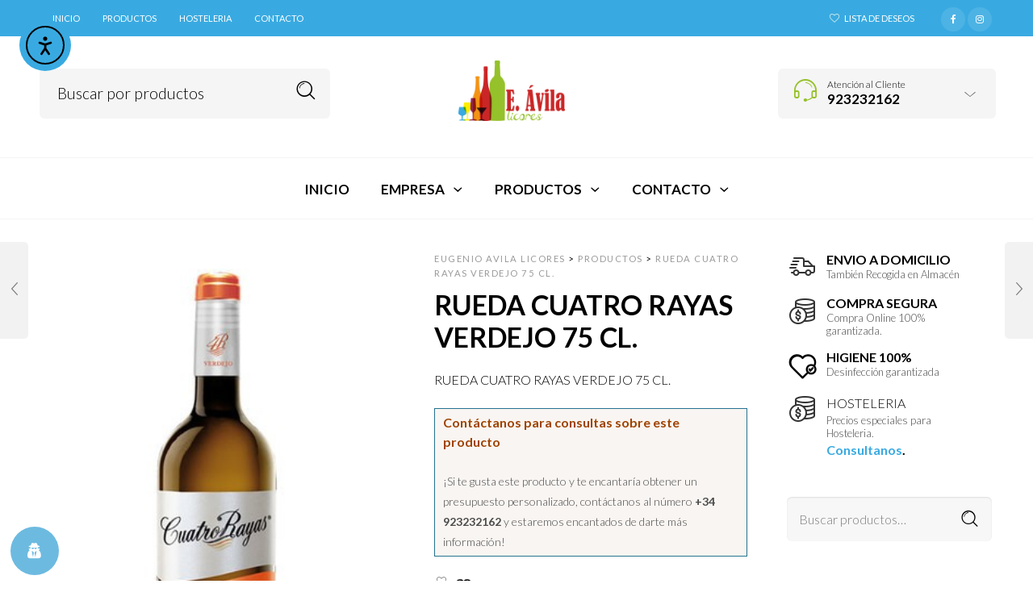

--- FILE ---
content_type: text/html; charset=UTF-8
request_url: https://licoreseugenioavila.com/producto/rueda-cuatro-rayas-verdejo-75-cl/
body_size: 36568
content:

<!DOCTYPE html>
<html lang="es">

<head>
	<meta charset="UTF-8">
    <meta name="viewport" content="width=device-width, initial-scale=1.0, maximum-scale=1.0, user-scalable=no" />
    
    <link rel="profile" href="https://gmpg.org/xfn/11">
    <link rel="pingback" href="https://licoreseugenioavila.com/xmlrpc.php">

					<script>document.documentElement.className = document.documentElement.className + ' yes-js js_active js'</script>
			<meta name='robots' content='index, follow, max-image-preview:large, max-snippet:-1, max-video-preview:-1' />

	<!-- This site is optimized with the Yoast SEO Premium plugin v23.4 (Yoast SEO v26.6) - https://yoast.com/wordpress/plugins/seo/ -->
	<title>RUEDA CUATRO RAYAS VERDEJO 75 CL. - EUGENIO AVILA Licores</title>
	<meta name="description" content="EUGENIO AVILA Licores Salamanca Vinos Rueda Ribera del Duero Toro Rioja Licores Ginebra Ron Whisky Aperitivos Servicio Domicilio Envio Hosteleria Bar Cafeteria Restaurante" />
	<link rel="canonical" href="https://licoreseugenioavila.com/producto/rueda-cuatro-rayas-verdejo-75-cl/" />
	<meta property="og:locale" content="es_ES" />
	<meta property="og:type" content="product" />
	<meta property="og:title" content="RUEDA CUATRO RAYAS VERDEJO 75 CL." />
	<meta property="og:description" content="RUEDA CUATRO RAYAS VERDEJO 75 CL." />
	<meta property="og:url" content="https://licoreseugenioavila.com/producto/rueda-cuatro-rayas-verdejo-75-cl/" />
	<meta property="og:site_name" content="EUGENIO AVILA Licores" />
	<meta property="article:modified_time" content="2024-01-15T11:47:06+00:00" />
	<meta property="og:image" content="https://licoreseugenioavila.com/wp-content/uploads/2020/05/2463.jpeg" />
	<meta property="og:image:width" content="325" />
	<meta property="og:image:height" content="516" />
	<meta property="og:image:type" content="image/jpeg" />
	<meta name="twitter:card" content="summary_large_image" />
	<meta name="twitter:label1" content="Precio" />
	<meta name="twitter:data1" content="" />
	<meta name="twitter:label2" content="Disponibilidad" />
	<meta name="twitter:data2" content="Disponible" />
	<script type="application/ld+json" class="yoast-schema-graph">{"@context":"https://schema.org","@graph":[{"@type":["WebPage","ItemPage"],"@id":"https://licoreseugenioavila.com/producto/rueda-cuatro-rayas-verdejo-75-cl/","url":"https://licoreseugenioavila.com/producto/rueda-cuatro-rayas-verdejo-75-cl/","name":"RUEDA CUATRO RAYAS VERDEJO 75 CL. - EUGENIO AVILA Licores","isPartOf":{"@id":"https://licoreseugenioavila.com/#website"},"primaryImageOfPage":{"@id":"https://licoreseugenioavila.com/producto/rueda-cuatro-rayas-verdejo-75-cl/#primaryimage"},"image":{"@id":"https://licoreseugenioavila.com/producto/rueda-cuatro-rayas-verdejo-75-cl/#primaryimage"},"thumbnailUrl":"https://licoreseugenioavila.com/wp-content/uploads/2020/05/2463.jpeg","description":"EUGENIO AVILA Licores Salamanca Vinos Rueda Ribera del Duero Toro Rioja Licores Ginebra Ron Whisky Aperitivos Servicio Domicilio Envio Hosteleria Bar Cafeteria Restaurante","breadcrumb":{"@id":"https://licoreseugenioavila.com/producto/rueda-cuatro-rayas-verdejo-75-cl/#breadcrumb"},"inLanguage":"es","potentialAction":{"@type":"BuyAction","target":"https://licoreseugenioavila.com/producto/rueda-cuatro-rayas-verdejo-75-cl/"}},{"@type":"ImageObject","inLanguage":"es","@id":"https://licoreseugenioavila.com/producto/rueda-cuatro-rayas-verdejo-75-cl/#primaryimage","url":"https://licoreseugenioavila.com/wp-content/uploads/2020/05/2463.jpeg","contentUrl":"https://licoreseugenioavila.com/wp-content/uploads/2020/05/2463.jpeg","width":325,"height":516},{"@type":"BreadcrumbList","@id":"https://licoreseugenioavila.com/producto/rueda-cuatro-rayas-verdejo-75-cl/#breadcrumb","itemListElement":[{"@type":"ListItem","position":1,"name":"Portada","item":"https://licoreseugenioavila.com/"},{"@type":"ListItem","position":2,"name":"Catalogo","item":"https://licoreseugenioavila.com/catalogo/"},{"@type":"ListItem","position":3,"name":"RUEDA CUATRO RAYAS VERDEJO 75 CL."}]},{"@type":"WebSite","@id":"https://licoreseugenioavila.com/#website","url":"https://licoreseugenioavila.com/","name":"EUGENIO AVILA Licores","description":"Licores y Bebidas","publisher":{"@id":"https://licoreseugenioavila.com/#organization"},"potentialAction":[{"@type":"SearchAction","target":{"@type":"EntryPoint","urlTemplate":"https://licoreseugenioavila.com/?s={search_term_string}"},"query-input":{"@type":"PropertyValueSpecification","valueRequired":true,"valueName":"search_term_string"}}],"inLanguage":"es"},{"@type":["Organization","Place"],"@id":"https://licoreseugenioavila.com/#organization","name":"EUGENIO AVILA, S.A.","url":"https://licoreseugenioavila.com/","logo":{"@id":"https://licoreseugenioavila.com/producto/rueda-cuatro-rayas-verdejo-75-cl/#local-main-organization-logo"},"image":{"@id":"https://licoreseugenioavila.com/producto/rueda-cuatro-rayas-verdejo-75-cl/#local-main-organization-logo"},"sameAs":["https://www.facebook.com/Eugenio-Avila-SA-102684847965760/","https://www.instagram.com/licoreseugenioavila/"],"address":{"@id":"https://licoreseugenioavila.com/producto/rueda-cuatro-rayas-verdejo-75-cl/#local-main-place-address"},"telephone":["923232162"],"openingHoursSpecification":[{"@type":"OpeningHoursSpecification","dayOfWeek":["Monday","Tuesday","Wednesday","Thursday","Friday","Saturday","Sunday"],"opens":"09:00","closes":"17:00"}],"email":"info@licoreseugenioavila.com","areaServed":"España","vatID":"A37038148","taxID":"ESA37038148"},{"@type":"PostalAddress","@id":"https://licoreseugenioavila.com/producto/rueda-cuatro-rayas-verdejo-75-cl/#local-main-place-address","streetAddress":"Calzada de Toro, 29","addressLocality":"Salamanca","postalCode":"37184","addressRegion":"Salamanca","addressCountry":"ES"},{"@type":"ImageObject","inLanguage":"es","@id":"https://licoreseugenioavila.com/producto/rueda-cuatro-rayas-verdejo-75-cl/#local-main-organization-logo","url":"https://licoreseugenioavila.com/wp-content/uploads/2020/05/eugenioavila-large.png","contentUrl":"https://licoreseugenioavila.com/wp-content/uploads/2020/05/eugenioavila-large.png","width":900,"height":510,"caption":"EUGENIO AVILA, S.A."}]}</script>
	<meta property="product:price:currency" content="EUR" />
	<meta property="og:availability" content="instock" />
	<meta property="product:availability" content="instock" />
	<meta property="product:retailer_item_id" content="2463" />
	<meta property="product:condition" content="new" />
	<meta name="geo.placename" content="Salamanca" />
	<meta name="geo.region" content="España" />
	<!-- / Yoast SEO Premium plugin. -->


<link rel='dns-prefetch' href='//cdn.elementor.com' />
<link rel='dns-prefetch' href='//www.googletagmanager.com' />
<link rel='dns-prefetch' href='//cdnjs.cloudflare.com' />
<link rel='dns-prefetch' href='//fonts.googleapis.com' />
<link rel='preconnect' href='https://fonts.gstatic.com' crossorigin />
<link rel="alternate" type="application/rss+xml" title="EUGENIO AVILA Licores &raquo; Feed" href="https://licoreseugenioavila.com/feed/" />
<link rel="preload" href="https://licoreseugenioavila.com/wp-content/uploads/2020/05/eugenioavila-small-header.png" as="image" />
<link rel="alternate" title="oEmbed (JSON)" type="application/json+oembed" href="https://licoreseugenioavila.com/wp-json/oembed/1.0/embed?url=https%3A%2F%2Flicoreseugenioavila.com%2Fproducto%2Frueda-cuatro-rayas-verdejo-75-cl%2F" />
<link rel="alternate" title="oEmbed (XML)" type="text/xml+oembed" href="https://licoreseugenioavila.com/wp-json/oembed/1.0/embed?url=https%3A%2F%2Flicoreseugenioavila.com%2Fproducto%2Frueda-cuatro-rayas-verdejo-75-cl%2F&#038;format=xml" />
<style id='wp-img-auto-sizes-contain-inline-css' type='text/css'>
img:is([sizes=auto i],[sizes^="auto," i]){contain-intrinsic-size:3000px 1500px}
/*# sourceURL=wp-img-auto-sizes-contain-inline-css */
</style>
<link rel='stylesheet' id='jckqv-minstyles-css' href='https://licoreseugenioavila.com/wp-content/plugins/jck-woo-quickview/assets/frontend/css/main.min.css?ver=f77ddbee64ba10a311a6cc4c2ea4cb14' type='text/css' media='all' />
<link rel='stylesheet' id='vc_extensions_cqbundle_adminicon-css' href='https://licoreseugenioavila.com/wp-content/plugins/vc-extensions-bundle/css/admin_icon.css?ver=f77ddbee64ba10a311a6cc4c2ea4cb14' type='text/css' media='all' />
<style id='wp-emoji-styles-inline-css' type='text/css'>

	img.wp-smiley, img.emoji {
		display: inline !important;
		border: none !important;
		box-shadow: none !important;
		height: 1em !important;
		width: 1em !important;
		margin: 0 0.07em !important;
		vertical-align: -0.1em !important;
		background: none !important;
		padding: 0 !important;
	}
/*# sourceURL=wp-emoji-styles-inline-css */
</style>
<link rel='stylesheet' id='wp-block-library-css' href='https://licoreseugenioavila.com/wp-includes/css/dist/block-library/style.min.css?ver=f77ddbee64ba10a311a6cc4c2ea4cb14' type='text/css' media='all' />
<link rel='stylesheet' id='wc-blocks-style-css' href='https://licoreseugenioavila.com/wp-content/plugins/woocommerce/assets/client/blocks/wc-blocks.css?ver=wc-10.4.3' type='text/css' media='all' />
<style id='global-styles-inline-css' type='text/css'>
:root{--wp--preset--aspect-ratio--square: 1;--wp--preset--aspect-ratio--4-3: 4/3;--wp--preset--aspect-ratio--3-4: 3/4;--wp--preset--aspect-ratio--3-2: 3/2;--wp--preset--aspect-ratio--2-3: 2/3;--wp--preset--aspect-ratio--16-9: 16/9;--wp--preset--aspect-ratio--9-16: 9/16;--wp--preset--color--black: #000000;--wp--preset--color--cyan-bluish-gray: #abb8c3;--wp--preset--color--white: #ffffff;--wp--preset--color--pale-pink: #f78da7;--wp--preset--color--vivid-red: #cf2e2e;--wp--preset--color--luminous-vivid-orange: #ff6900;--wp--preset--color--luminous-vivid-amber: #fcb900;--wp--preset--color--light-green-cyan: #7bdcb5;--wp--preset--color--vivid-green-cyan: #00d084;--wp--preset--color--pale-cyan-blue: #8ed1fc;--wp--preset--color--vivid-cyan-blue: #0693e3;--wp--preset--color--vivid-purple: #9b51e0;--wp--preset--gradient--vivid-cyan-blue-to-vivid-purple: linear-gradient(135deg,rgb(6,147,227) 0%,rgb(155,81,224) 100%);--wp--preset--gradient--light-green-cyan-to-vivid-green-cyan: linear-gradient(135deg,rgb(122,220,180) 0%,rgb(0,208,130) 100%);--wp--preset--gradient--luminous-vivid-amber-to-luminous-vivid-orange: linear-gradient(135deg,rgb(252,185,0) 0%,rgb(255,105,0) 100%);--wp--preset--gradient--luminous-vivid-orange-to-vivid-red: linear-gradient(135deg,rgb(255,105,0) 0%,rgb(207,46,46) 100%);--wp--preset--gradient--very-light-gray-to-cyan-bluish-gray: linear-gradient(135deg,rgb(238,238,238) 0%,rgb(169,184,195) 100%);--wp--preset--gradient--cool-to-warm-spectrum: linear-gradient(135deg,rgb(74,234,220) 0%,rgb(151,120,209) 20%,rgb(207,42,186) 40%,rgb(238,44,130) 60%,rgb(251,105,98) 80%,rgb(254,248,76) 100%);--wp--preset--gradient--blush-light-purple: linear-gradient(135deg,rgb(255,206,236) 0%,rgb(152,150,240) 100%);--wp--preset--gradient--blush-bordeaux: linear-gradient(135deg,rgb(254,205,165) 0%,rgb(254,45,45) 50%,rgb(107,0,62) 100%);--wp--preset--gradient--luminous-dusk: linear-gradient(135deg,rgb(255,203,112) 0%,rgb(199,81,192) 50%,rgb(65,88,208) 100%);--wp--preset--gradient--pale-ocean: linear-gradient(135deg,rgb(255,245,203) 0%,rgb(182,227,212) 50%,rgb(51,167,181) 100%);--wp--preset--gradient--electric-grass: linear-gradient(135deg,rgb(202,248,128) 0%,rgb(113,206,126) 100%);--wp--preset--gradient--midnight: linear-gradient(135deg,rgb(2,3,129) 0%,rgb(40,116,252) 100%);--wp--preset--font-size--small: 13px;--wp--preset--font-size--medium: 20px;--wp--preset--font-size--large: 36px;--wp--preset--font-size--x-large: 42px;--wp--preset--spacing--20: 0.44rem;--wp--preset--spacing--30: 0.67rem;--wp--preset--spacing--40: 1rem;--wp--preset--spacing--50: 1.5rem;--wp--preset--spacing--60: 2.25rem;--wp--preset--spacing--70: 3.38rem;--wp--preset--spacing--80: 5.06rem;--wp--preset--shadow--natural: 6px 6px 9px rgba(0, 0, 0, 0.2);--wp--preset--shadow--deep: 12px 12px 50px rgba(0, 0, 0, 0.4);--wp--preset--shadow--sharp: 6px 6px 0px rgba(0, 0, 0, 0.2);--wp--preset--shadow--outlined: 6px 6px 0px -3px rgb(255, 255, 255), 6px 6px rgb(0, 0, 0);--wp--preset--shadow--crisp: 6px 6px 0px rgb(0, 0, 0);}:where(.is-layout-flex){gap: 0.5em;}:where(.is-layout-grid){gap: 0.5em;}body .is-layout-flex{display: flex;}.is-layout-flex{flex-wrap: wrap;align-items: center;}.is-layout-flex > :is(*, div){margin: 0;}body .is-layout-grid{display: grid;}.is-layout-grid > :is(*, div){margin: 0;}:where(.wp-block-columns.is-layout-flex){gap: 2em;}:where(.wp-block-columns.is-layout-grid){gap: 2em;}:where(.wp-block-post-template.is-layout-flex){gap: 1.25em;}:where(.wp-block-post-template.is-layout-grid){gap: 1.25em;}.has-black-color{color: var(--wp--preset--color--black) !important;}.has-cyan-bluish-gray-color{color: var(--wp--preset--color--cyan-bluish-gray) !important;}.has-white-color{color: var(--wp--preset--color--white) !important;}.has-pale-pink-color{color: var(--wp--preset--color--pale-pink) !important;}.has-vivid-red-color{color: var(--wp--preset--color--vivid-red) !important;}.has-luminous-vivid-orange-color{color: var(--wp--preset--color--luminous-vivid-orange) !important;}.has-luminous-vivid-amber-color{color: var(--wp--preset--color--luminous-vivid-amber) !important;}.has-light-green-cyan-color{color: var(--wp--preset--color--light-green-cyan) !important;}.has-vivid-green-cyan-color{color: var(--wp--preset--color--vivid-green-cyan) !important;}.has-pale-cyan-blue-color{color: var(--wp--preset--color--pale-cyan-blue) !important;}.has-vivid-cyan-blue-color{color: var(--wp--preset--color--vivid-cyan-blue) !important;}.has-vivid-purple-color{color: var(--wp--preset--color--vivid-purple) !important;}.has-black-background-color{background-color: var(--wp--preset--color--black) !important;}.has-cyan-bluish-gray-background-color{background-color: var(--wp--preset--color--cyan-bluish-gray) !important;}.has-white-background-color{background-color: var(--wp--preset--color--white) !important;}.has-pale-pink-background-color{background-color: var(--wp--preset--color--pale-pink) !important;}.has-vivid-red-background-color{background-color: var(--wp--preset--color--vivid-red) !important;}.has-luminous-vivid-orange-background-color{background-color: var(--wp--preset--color--luminous-vivid-orange) !important;}.has-luminous-vivid-amber-background-color{background-color: var(--wp--preset--color--luminous-vivid-amber) !important;}.has-light-green-cyan-background-color{background-color: var(--wp--preset--color--light-green-cyan) !important;}.has-vivid-green-cyan-background-color{background-color: var(--wp--preset--color--vivid-green-cyan) !important;}.has-pale-cyan-blue-background-color{background-color: var(--wp--preset--color--pale-cyan-blue) !important;}.has-vivid-cyan-blue-background-color{background-color: var(--wp--preset--color--vivid-cyan-blue) !important;}.has-vivid-purple-background-color{background-color: var(--wp--preset--color--vivid-purple) !important;}.has-black-border-color{border-color: var(--wp--preset--color--black) !important;}.has-cyan-bluish-gray-border-color{border-color: var(--wp--preset--color--cyan-bluish-gray) !important;}.has-white-border-color{border-color: var(--wp--preset--color--white) !important;}.has-pale-pink-border-color{border-color: var(--wp--preset--color--pale-pink) !important;}.has-vivid-red-border-color{border-color: var(--wp--preset--color--vivid-red) !important;}.has-luminous-vivid-orange-border-color{border-color: var(--wp--preset--color--luminous-vivid-orange) !important;}.has-luminous-vivid-amber-border-color{border-color: var(--wp--preset--color--luminous-vivid-amber) !important;}.has-light-green-cyan-border-color{border-color: var(--wp--preset--color--light-green-cyan) !important;}.has-vivid-green-cyan-border-color{border-color: var(--wp--preset--color--vivid-green-cyan) !important;}.has-pale-cyan-blue-border-color{border-color: var(--wp--preset--color--pale-cyan-blue) !important;}.has-vivid-cyan-blue-border-color{border-color: var(--wp--preset--color--vivid-cyan-blue) !important;}.has-vivid-purple-border-color{border-color: var(--wp--preset--color--vivid-purple) !important;}.has-vivid-cyan-blue-to-vivid-purple-gradient-background{background: var(--wp--preset--gradient--vivid-cyan-blue-to-vivid-purple) !important;}.has-light-green-cyan-to-vivid-green-cyan-gradient-background{background: var(--wp--preset--gradient--light-green-cyan-to-vivid-green-cyan) !important;}.has-luminous-vivid-amber-to-luminous-vivid-orange-gradient-background{background: var(--wp--preset--gradient--luminous-vivid-amber-to-luminous-vivid-orange) !important;}.has-luminous-vivid-orange-to-vivid-red-gradient-background{background: var(--wp--preset--gradient--luminous-vivid-orange-to-vivid-red) !important;}.has-very-light-gray-to-cyan-bluish-gray-gradient-background{background: var(--wp--preset--gradient--very-light-gray-to-cyan-bluish-gray) !important;}.has-cool-to-warm-spectrum-gradient-background{background: var(--wp--preset--gradient--cool-to-warm-spectrum) !important;}.has-blush-light-purple-gradient-background{background: var(--wp--preset--gradient--blush-light-purple) !important;}.has-blush-bordeaux-gradient-background{background: var(--wp--preset--gradient--blush-bordeaux) !important;}.has-luminous-dusk-gradient-background{background: var(--wp--preset--gradient--luminous-dusk) !important;}.has-pale-ocean-gradient-background{background: var(--wp--preset--gradient--pale-ocean) !important;}.has-electric-grass-gradient-background{background: var(--wp--preset--gradient--electric-grass) !important;}.has-midnight-gradient-background{background: var(--wp--preset--gradient--midnight) !important;}.has-small-font-size{font-size: var(--wp--preset--font-size--small) !important;}.has-medium-font-size{font-size: var(--wp--preset--font-size--medium) !important;}.has-large-font-size{font-size: var(--wp--preset--font-size--large) !important;}.has-x-large-font-size{font-size: var(--wp--preset--font-size--x-large) !important;}
/*# sourceURL=global-styles-inline-css */
</style>

<style id='classic-theme-styles-inline-css' type='text/css'>
/*! This file is auto-generated */
.wp-block-button__link{color:#fff;background-color:#32373c;border-radius:9999px;box-shadow:none;text-decoration:none;padding:calc(.667em + 2px) calc(1.333em + 2px);font-size:1.125em}.wp-block-file__button{background:#32373c;color:#fff;text-decoration:none}
/*# sourceURL=/wp-includes/css/classic-themes.min.css */
</style>
<link rel='stylesheet' id='awsm-ead-public-css' href='https://licoreseugenioavila.com/wp-content/plugins/embed-any-document/css/embed-public.min.css?ver=2.7.12' type='text/css' media='all' />
<style id='age-gate-custom-inline-css' type='text/css'>
:root{--ag-background-color: rgba(0,0,0,0.3);--ag-background-image-position: center center;--ag-background-image-opacity: 0.8;--ag-form-background: rgba(255,255,255,0.7);--ag-text-color: #000000;--ag-blur: 5px;}
/*# sourceURL=age-gate-custom-inline-css */
</style>
<link rel='stylesheet' id='age-gate-css' href='https://licoreseugenioavila.com/wp-content/plugins/age-gate/dist/main.css?ver=3.7.2' type='text/css' media='all' />
<style id='age-gate-options-inline-css' type='text/css'>
:root{--ag-background-color: rgba(0,0,0,0.3);--ag-background-image-position: center center;--ag-background-image-opacity: 0.8;--ag-form-background: rgba(255,255,255,0.7);--ag-text-color: #000000;--ag-blur: 5px;}
/*# sourceURL=age-gate-options-inline-css */
</style>
<link rel='stylesheet' id='contact-form-7-css' href='https://licoreseugenioavila.com/wp-content/plugins/contact-form-7/includes/css/styles.css?ver=6.1.4' type='text/css' media='all' />
<link rel='stylesheet' id='woocommerce-layout-css' href='https://licoreseugenioavila.com/wp-content/plugins/woocommerce/assets/css/woocommerce-layout.css?ver=10.4.3' type='text/css' media='all' />
<link rel='stylesheet' id='woocommerce-smallscreen-css' href='https://licoreseugenioavila.com/wp-content/plugins/woocommerce/assets/css/woocommerce-smallscreen.css?ver=10.4.3' type='text/css' media='only screen and (max-width: 768px)' />
<link rel='stylesheet' id='woocommerce-general-css' href='https://licoreseugenioavila.com/wp-content/plugins/woocommerce/assets/css/woocommerce.css?ver=10.4.3' type='text/css' media='all' />
<style id='woocommerce-inline-inline-css' type='text/css'>
.woocommerce form .form-row .required { visibility: visible; }
/*# sourceURL=woocommerce-inline-inline-css */
</style>
<link rel='stylesheet' id='wordpress-gdpr-css' href='https://licoreseugenioavila.com/wp-content/plugins/wordpress-gdpr/public/css/wordpress-gdpr-public.css?ver=2.0.5' type='text/css' media='all' />
<link rel='stylesheet' id='font-awesome-css' href='https://cdnjs.cloudflare.com/ajax/libs/font-awesome/4.7.0/css/font-awesome.min.css?ver=4.7.0' type='text/css' media='all' />
<style id='font-awesome-inline-css' type='text/css'>
[data-font="FontAwesome"]:before {font-family: 'FontAwesome' !important;content: attr(data-icon) !important;speak: none !important;font-weight: normal !important;font-variant: normal !important;text-transform: none !important;line-height: 1 !important;font-style: normal !important;-webkit-font-smoothing: antialiased !important;-moz-osx-font-smoothing: grayscale !important;}
/*# sourceURL=font-awesome-inline-css */
</style>
<link rel='stylesheet' id='wcboost-variation-swatches-css' href='https://licoreseugenioavila.com/wp-content/plugins/wcboost-variation-swatches/assets/css/frontend.css?ver=1.1.3' type='text/css' media='all' />
<style id='wcboost-variation-swatches-inline-css' type='text/css'>
:root { --wcboost-swatches-item-width: 30px; --wcboost-swatches-item-height: 30px; }
/*# sourceURL=wcboost-variation-swatches-inline-css */
</style>
<link rel='stylesheet' id='extendify-utility-styles-css' href='https://licoreseugenioavila.com/wp-content/plugins/extendify/public/build/utility-minimum.css?ver=f77ddbee64ba10a311a6cc4c2ea4cb14' type='text/css' media='all' />
<link rel='stylesheet' id='ea11y-widget-fonts-css' href='https://licoreseugenioavila.com/wp-content/plugins/pojo-accessibility/assets/build/fonts.css?ver=3.9.1' type='text/css' media='all' />
<link rel='stylesheet' id='ea11y-skip-link-css' href='https://licoreseugenioavila.com/wp-content/plugins/pojo-accessibility/assets/build/skip-link.css?ver=3.9.1' type='text/css' media='all' />
<link rel='stylesheet' id='ywctm-frontend-css' href='https://licoreseugenioavila.com/wp-content/plugins/yith-woocommerce-catalog-mode-premium/assets/css/frontend.min.css?ver=2.49.0' type='text/css' media='all' />
<style id='ywctm-frontend-inline-css' type='text/css'>
form.cart button.single_add_to_cart_button, .ppc-button-wrapper, .wc-ppcp-paylater-msg__container, form.cart .quantity, .widget.woocommerce.widget_shopping_cart, .woocommerce-variation-price, .ppc-button-wrapper, .wc-ppcp-paylater-msg__container{display: none !important}
/*# sourceURL=ywctm-frontend-inline-css */
</style>
<link rel='stylesheet' id='ywctm-button-label-css' href='https://licoreseugenioavila.com/wp-content/plugins/yith-woocommerce-catalog-mode-premium/assets/css/button-label.min.css?ver=2.49.0' type='text/css' media='all' />
<style id='ywctm-button-label-inline-css' type='text/css'>
.ywctm-button-6557 .ywctm-custom-button {color:#4b4b4b;background-color:#f9f5f2;border-style:solid;border-color:#247390;border-radius:0 0 0 0;border-width:1px 1px 1px 1px;margin:0 0 0 0;padding:5px 10px 5px 10px;max-width:max-content;}.ywctm-button-6557 .ywctm-custom-button:hover {color:#4b4b4b;background-color:#f9f5f2;border-color:#247390;}.ywctm-button-6556 .ywctm-custom-button {color:#247390;background-color:#ffffff;border-style:solid;border-color:#247390;border-radius:0 0 0 0;border-width:1px 1px 1px 1px;margin:0px 0px 0px 0px;padding:5px 10px 5px 10px;max-width:150px;}.ywctm-button-6556 .ywctm-custom-button:hover {color:#ffffff;background-color:#247390;border-color:#247390;}.ywctm-button-6555 .ywctm-custom-button {color:#ffffff;background-color:#36809a;border-style:solid;border-color:#247390;border-radius:0 0 0 0;border-width:1px 1px 1px 1px;margin:0px 0px 0px 0px;padding:5px 10px 5px 10px;max-width:200px;}.ywctm-button-6555 .ywctm-custom-button:hover {color:#ffffff;background-color:#36809a;border-color:#247390;}.ywctm-button-6554 .ywctm-custom-button {color:#ffffff;background-color:#e09004;border-style:solid;border-color:#247390;border-radius:0 0 0 0;border-width:1px 1px 1px 1px;margin:0px 0px 0px 0px;padding:5px 10px 5px 10px;max-width:200px;}.ywctm-button-6554 .ywctm-custom-button:hover {color:#ffffff;background-color:#b97600;border-color:#247390;}
/*# sourceURL=ywctm-button-label-inline-css */
</style>
<link rel='stylesheet' id='jquery-selectBox-css' href='https://licoreseugenioavila.com/wp-content/plugins/yith-woocommerce-wishlist/assets/css/jquery.selectBox.css?ver=1.2.0' type='text/css' media='all' />
<link rel='stylesheet' id='woocommerce_prettyPhoto_css-css' href='//licoreseugenioavila.com/wp-content/plugins/woocommerce/assets/css/prettyPhoto.css?ver=3.1.6' type='text/css' media='all' />
<link rel='stylesheet' id='yith-wcwl-main-css' href='https://licoreseugenioavila.com/wp-content/plugins/yith-woocommerce-wishlist/assets/css/style.css?ver=4.11.0' type='text/css' media='all' />
<style id='yith-wcwl-main-inline-css' type='text/css'>
 :root { --rounded-corners-radius: 16px; --color-add-to-cart-background: #333333; --color-add-to-cart-text: #FFFFFF; --color-add-to-cart-border: #333333; --color-add-to-cart-background-hover: #4F4F4F; --color-add-to-cart-text-hover: #FFFFFF; --color-add-to-cart-border-hover: #4F4F4F; --add-to-cart-rounded-corners-radius: 16px; --color-button-style-1-background: #333333; --color-button-style-1-text: #FFFFFF; --color-button-style-1-border: #333333; --color-button-style-1-background-hover: #4F4F4F; --color-button-style-1-text-hover: #FFFFFF; --color-button-style-1-border-hover: #4F4F4F; --color-button-style-2-background: #333333; --color-button-style-2-text: #FFFFFF; --color-button-style-2-border: #333333; --color-button-style-2-background-hover: #4F4F4F; --color-button-style-2-text-hover: #FFFFFF; --color-button-style-2-border-hover: #4F4F4F; --color-wishlist-table-background: #FFFFFF; --color-wishlist-table-text: #6d6c6c; --color-wishlist-table-border: #FFFFFF; --color-headers-background: #F4F4F4; --color-share-button-color: #FFFFFF; --color-share-button-color-hover: #FFFFFF; --color-fb-button-background: #39599E; --color-fb-button-background-hover: #595A5A; --color-tw-button-background: #45AFE2; --color-tw-button-background-hover: #595A5A; --color-pr-button-background: #AB2E31; --color-pr-button-background-hover: #595A5A; --color-em-button-background: #FBB102; --color-em-button-background-hover: #595A5A; --color-wa-button-background: #00A901; --color-wa-button-background-hover: #595A5A; --feedback-duration: 3s } 
 :root { --rounded-corners-radius: 16px; --color-add-to-cart-background: #333333; --color-add-to-cart-text: #FFFFFF; --color-add-to-cart-border: #333333; --color-add-to-cart-background-hover: #4F4F4F; --color-add-to-cart-text-hover: #FFFFFF; --color-add-to-cart-border-hover: #4F4F4F; --add-to-cart-rounded-corners-radius: 16px; --color-button-style-1-background: #333333; --color-button-style-1-text: #FFFFFF; --color-button-style-1-border: #333333; --color-button-style-1-background-hover: #4F4F4F; --color-button-style-1-text-hover: #FFFFFF; --color-button-style-1-border-hover: #4F4F4F; --color-button-style-2-background: #333333; --color-button-style-2-text: #FFFFFF; --color-button-style-2-border: #333333; --color-button-style-2-background-hover: #4F4F4F; --color-button-style-2-text-hover: #FFFFFF; --color-button-style-2-border-hover: #4F4F4F; --color-wishlist-table-background: #FFFFFF; --color-wishlist-table-text: #6d6c6c; --color-wishlist-table-border: #FFFFFF; --color-headers-background: #F4F4F4; --color-share-button-color: #FFFFFF; --color-share-button-color-hover: #FFFFFF; --color-fb-button-background: #39599E; --color-fb-button-background-hover: #595A5A; --color-tw-button-background: #45AFE2; --color-tw-button-background-hover: #595A5A; --color-pr-button-background: #AB2E31; --color-pr-button-background-hover: #595A5A; --color-em-button-background: #FBB102; --color-em-button-background-hover: #595A5A; --color-wa-button-background: #00A901; --color-wa-button-background-hover: #595A5A; --feedback-duration: 3s } 
/*# sourceURL=yith-wcwl-main-inline-css */
</style>
<link rel='stylesheet' id='ms-main-css' href='https://licoreseugenioavila.com/wp-content/plugins/masterslider/public/assets/css/masterslider.main.css?ver=3.7.12' type='text/css' media='all' />
<link rel='stylesheet' id='ms-custom-css' href='https://licoreseugenioavila.com/wp-content/uploads/masterslider/custom.css?ver=7.7' type='text/css' media='all' />
<link rel='stylesheet' id='tooltipster-css' href='https://licoreseugenioavila.com/wp-content/themes/woodstock/css/tooltipster.css?ver=3.3.0' type='text/css' media='all' />
<link rel='stylesheet' id='easyzoom-css' href='https://licoreseugenioavila.com/wp-content/themes/woodstock/css/easyzoom.css?ver=1.0' type='text/css' media='all' />
<link rel='stylesheet' id='swiper-css' href='https://licoreseugenioavila.com/wp-content/themes/woodstock/css/idangerous.swiper.css?ver=2.5.1' type='text/css' media='all' />
<link rel='stylesheet' id='nanoscroller-css' href='https://licoreseugenioavila.com/wp-content/themes/woodstock/css/nanoscroller.css?ver=0.7.6' type='text/css' media='all' />
<link rel='stylesheet' id='select2-css' href='https://licoreseugenioavila.com/wp-content/plugins/woocommerce/assets/css/select2.css?ver=10.4.3' type='text/css' media='all' />
<link rel='stylesheet' id='wstock-app-css' href='https://licoreseugenioavila.com/wp-content/themes/woodstock/css/app.css?ver=1.0' type='text/css' media='all' />
<link rel='stylesheet' id='stylesheet-css' href='https://licoreseugenioavila.com/wp-content/themes/woodstock/style.css?ver=1.0' type='text/css' media='all' />
<link rel="preload" as="style" href="https://fonts.googleapis.com/css?family=Oxygen:300,400,700%7CLato:100,300,400,700,900,100italic,300italic,400italic,700italic,900italic&#038;subset=latin,latin-ext&#038;display=swap&#038;ver=1743623709" /><link rel="stylesheet" href="https://fonts.googleapis.com/css?family=Oxygen:300,400,700%7CLato:100,300,400,700,900,100italic,300italic,400italic,700italic,900italic&#038;subset=latin,latin-ext&#038;display=swap&#038;ver=1743623709" media="print" onload="this.media='all'"><noscript><link rel="stylesheet" href="https://fonts.googleapis.com/css?family=Oxygen:300,400,700%7CLato:100,300,400,700,900,100italic,300italic,400italic,700italic,900italic&#038;subset=latin,latin-ext&#038;display=swap&#038;ver=1743623709" /></noscript><script type="text/javascript" src="https://licoreseugenioavila.com/wp-includes/js/jquery/jquery.min.js?ver=3.7.1" id="jquery-core-js"></script>
<script type="text/javascript" src="https://licoreseugenioavila.com/wp-includes/js/jquery/jquery-migrate.min.js?ver=3.4.1" id="jquery-migrate-js"></script>
<script type="text/javascript" src="https://licoreseugenioavila.com/wp-content/plugins/flowpaper-lite-pdf-flipbook/assets/lity/lity.min.js" id="lity-js-js"></script>
<script type="text/javascript" id="rac_guest_handle-js-extra">
/* <![CDATA[ */
var rac_guest_params = {"console_error":"Not a valid e-mail address","current_lang_code":"en","ajax_url":"https://licoreseugenioavila.com/wp-admin/admin-ajax.php","guest_entry":"dc6b5d155a","is_checkout":"","is_shop":"","ajax_add_to_cart":"yes","enable_popup":"no","form_label":"Por favor introduzca sus Detalles","first_name":"","email_address_not_valid":"Por favor, Introduzca una direcci\u00f3n de Email valida","popup_sub_header":"","enter_email_address":"Por favor, Introduzca su email","enter_first_name":"Por favor, Introduzca su Nombre","enter_phone_no":"Por favor, Introduzca su N\u00famero de Contacto","enter_valid_phone_no":"Por favor, Introduzca un N\u00famero de Contacto V\u00e1lido","enter_last_name":"Por favor, Introduzca su(s) Apellido(s)","cancel_label":"Cancelar","add_to_cart_label":"A\u00f1adir al Carrito","force_guest":"no","show_guest_name":"","show_guest_contactno":"","force_guest_name":"","force_guest_contactno":"","popup_already_displayed":"no","is_cookie_already_set":"","fp_rac_popup_email":"","fp_rac_first_name":"","fp_rac_last_name":"","fp_rac_phone_no":"","fp_rac_disp_notice_check":"","fp_rac_disp_notice":"Your email will be used for sending Abandoned Cart emails","popup_disp_method":"1","popup_cookie_delay_time":"no","rac_popup_delay_nonce":"d6e991443b","show_gdpr":"","gdpr_description":"I agree that my submitted data is being collected for future follow-ups","gdpr_error":"Por favor, Confirme LOPD","checkout_gdpr_field":"","show_checkout_gdpr":"","gdpr_nonce":"3a33c6df7d"};
var custom_css_btn_color = {"popupcolor":"FFFFFF","confirmbtncolor":"008000","cancelbtncolor":"CC2900","email_placeholder":"Introduzca su Direcci\u00f3n de Email","fname_placeholder":"Introduzca su Nombre","lname_placeholder":"Introduzca su(s) Apellido(s)","phone_placeholder":"Introduzca su N\u00famero de Contacto"};
//# sourceURL=rac_guest_handle-js-extra
/* ]]> */
</script>
<script type="text/javascript" src="https://licoreseugenioavila.com/wp-content/plugins/rac/assets/js/fp-rac-guest-checkout.js?ver=24.5.0" id="rac_guest_handle-js"></script>
<script type="text/javascript" src="https://licoreseugenioavila.com/wp-content/plugins/woocommerce/assets/js/jquery-blockui/jquery.blockUI.min.js?ver=2.7.0-wc.10.4.3" id="wc-jquery-blockui-js" data-wp-strategy="defer"></script>
<script type="text/javascript" id="wc-add-to-cart-js-extra">
/* <![CDATA[ */
var wc_add_to_cart_params = {"ajax_url":"/wp-admin/admin-ajax.php","wc_ajax_url":"/?wc-ajax=%%endpoint%%","i18n_view_cart":"Ver carrito","cart_url":"https://licoreseugenioavila.com/carrito/","is_cart":"","cart_redirect_after_add":"no"};
//# sourceURL=wc-add-to-cart-js-extra
/* ]]> */
</script>
<script type="text/javascript" src="https://licoreseugenioavila.com/wp-content/plugins/woocommerce/assets/js/frontend/add-to-cart.min.js?ver=10.4.3" id="wc-add-to-cart-js" data-wp-strategy="defer"></script>
<script type="text/javascript" id="wc-single-product-js-extra">
/* <![CDATA[ */
var wc_single_product_params = {"i18n_required_rating_text":"Por favor elige una puntuaci\u00f3n","i18n_rating_options":["1 de 5 estrellas","2 de 5 estrellas","3 de 5 estrellas","4 de 5 estrellas","5 de 5 estrellas"],"i18n_product_gallery_trigger_text":"Ver galer\u00eda de im\u00e1genes a pantalla completa","review_rating_required":"yes","flexslider":{"rtl":false,"animation":"slide","smoothHeight":true,"directionNav":false,"controlNav":"thumbnails","slideshow":false,"animationSpeed":500,"animationLoop":false,"allowOneSlide":false},"zoom_enabled":"","zoom_options":[],"photoswipe_enabled":"","photoswipe_options":{"shareEl":false,"closeOnScroll":false,"history":false,"hideAnimationDuration":0,"showAnimationDuration":0},"flexslider_enabled":""};
//# sourceURL=wc-single-product-js-extra
/* ]]> */
</script>
<script type="text/javascript" src="https://licoreseugenioavila.com/wp-content/plugins/woocommerce/assets/js/frontend/single-product.min.js?ver=10.4.3" id="wc-single-product-js" defer="defer" data-wp-strategy="defer"></script>
<script type="text/javascript" src="https://licoreseugenioavila.com/wp-content/plugins/woocommerce/assets/js/js-cookie/js.cookie.min.js?ver=2.1.4-wc.10.4.3" id="wc-js-cookie-js" defer="defer" data-wp-strategy="defer"></script>
<script type="text/javascript" id="woocommerce-js-extra">
/* <![CDATA[ */
var woocommerce_params = {"ajax_url":"/wp-admin/admin-ajax.php","wc_ajax_url":"/?wc-ajax=%%endpoint%%","i18n_password_show":"Mostrar contrase\u00f1a","i18n_password_hide":"Ocultar contrase\u00f1a"};
//# sourceURL=woocommerce-js-extra
/* ]]> */
</script>
<script type="text/javascript" src="https://licoreseugenioavila.com/wp-content/plugins/woocommerce/assets/js/frontend/woocommerce.min.js?ver=10.4.3" id="woocommerce-js" defer="defer" data-wp-strategy="defer"></script>
<script type="text/javascript" src="https://licoreseugenioavila.com/wp-content/plugins/js_composer/assets/js/vendors/woocommerce-add-to-cart.js?ver=8.7.2" id="vc_woocommerce-add-to-cart-js-js"></script>
<script type="text/javascript" src="https://licoreseugenioavila.com/wp-content/plugins/yith-woocommerce-catalog-mode-premium/assets/js/button-label-frontend.min.js?ver=2.49.0" id="ywctm-button-label-js"></script>

<!-- Fragmento de código de la etiqueta de Google (gtag.js) añadida por Site Kit -->
<!-- Fragmento de código de Google Analytics añadido por Site Kit -->
<script type="text/javascript" src="https://www.googletagmanager.com/gtag/js?id=G-8WZ6S9T7JB" id="google_gtagjs-js" async></script>
<script type="text/javascript" id="google_gtagjs-js-after">
/* <![CDATA[ */
window.dataLayer = window.dataLayer || [];function gtag(){dataLayer.push(arguments);}
gtag("set","linker",{"domains":["licoreseugenioavila.com"]});
gtag("js", new Date());
gtag("set", "developer_id.dZTNiMT", true);
gtag("config", "G-8WZ6S9T7JB");
//# sourceURL=google_gtagjs-js-after
/* ]]> */
</script>
<script></script><link rel="https://api.w.org/" href="https://licoreseugenioavila.com/wp-json/" /><link rel="alternate" title="JSON" type="application/json" href="https://licoreseugenioavila.com/wp-json/wp/v2/product/3130" /><link rel="EditURI" type="application/rsd+xml" title="RSD" href="https://licoreseugenioavila.com/xmlrpc.php?rsd" />
<meta name="generator" content="Redux 4.5.9" /><meta name="generator" content="Site Kit by Google 1.168.0" /><script>var ms_grabbing_curosr='https://licoreseugenioavila.com/wp-content/plugins/masterslider/public/assets/css/common/grabbing.cur',ms_grab_curosr='https://licoreseugenioavila.com/wp-content/plugins/masterslider/public/assets/css/common/grab.cur';</script>
<meta name="generator" content="MasterSlider 3.7.12 - Responsive Touch Image Slider" />
	<noscript><style>.woocommerce-product-gallery{ opacity: 1 !important; }</style></noscript>
	<style>

/* QV Button */

.jckqvBtn {
		display: table;

		float: left;
		margin: 0px 0px 10px 0px;
		padding: 8px 10px 8px 10px;
							background: #66cc99;
				color: #ffffff;
	
    border-top-left-radius: 4px;
	border-top-right-radius: 4px;
	border-bottom-right-radius: 4px;
	border-bottom-left-radius: 4px;
}

.jckqvBtn:hover {
						background: #47C285;
				color: #ffffff;
	}

/* Magnific Specific */

.mfp-bg {
	background: #000000;
	-ms-filter: "progid:DXImageTransform.Microsoft.Alpha(Opacity=8)";
	filter: alpha(opacity=8);
	-moz-opacity: 0.8;
	-khtml-opacity: 0.8;
	opacity: 0.8;
}

</style><meta name="generator" content="Powered by WPBakery Page Builder - drag and drop page builder for WordPress."/>
<link rel="icon" href="https://licoreseugenioavila.com/wp-content/uploads/2020/05/euganioavila-favicon-100x100.png" sizes="32x32" />
<link rel="icon" href="https://licoreseugenioavila.com/wp-content/uploads/2020/05/euganioavila-favicon.png" sizes="192x192" />
<link rel="apple-touch-icon" href="https://licoreseugenioavila.com/wp-content/uploads/2020/05/euganioavila-favicon.png" />
<meta name="msapplication-TileImage" content="https://licoreseugenioavila.com/wp-content/uploads/2020/05/euganioavila-favicon.png" />
<!-- ******************************************************************** --><!-- Custom CSS Styles --><!-- ******************************************************************** --><style>/***************************************************************//*  Content Width  *********************************************//***************************************************************/.row {max-width: 92.857rem;}/***************************************************************//*  Color Styling  *********************************************//***************************************************************//* Main Theme Color */.woocommerce a.button,.woocommerce-page a.button,.woocommerce button.button,.woocommerce-page button.button,.woocommerce input.button,.woocommerce-page input.button,.woocommerce #respond input#submit,.woocommerce-page #respond input#submit,.woocommerce #content input.button,.woocommerce-page #content input.button,.woocommerce a.button.alt,.woocommerce button.button.alt,.woocommerce input.button.alt,.woocommerce #respond input#submit.alt,.woocommerce #content input.button.alt,.woocommerce-page a.button.alt,.woocommerce-page button.button.alt,.woocommerce-page input.button.alt,.woocommerce-page #respond input#submit.alt,.woocommerce-page #content input.button.alt,.woocommerce #respond input#submit.alt.disabled,.woocommerce #respond input#submit.alt.disabled:hover,.woocommerce #respond input#submit.alt:disabled,.woocommerce #respond input#submit.alt:disabled:hover,.woocommerce #respond input#submit.alt[disabled]:disabled,.woocommerce #respond input#submit.alt[disabled]:disabled:hover,.woocommerce a.button.alt.disabled,.woocommerce a.button.alt.disabled:hover,.woocommerce a.button.alt:disabled,.woocommerce a.button.alt:disabled:hover,.woocommerce a.button.alt[disabled]:disabled,.woocommerce a.button.alt[disabled]:disabled:hover,.woocommerce button.button.alt.disabled,.woocommerce button.button.alt.disabled:hover,.woocommerce button.button.alt:disabled,.woocommerce button.button.alt:disabled:hover,.woocommerce button.button.alt[disabled]:disabled,.woocommerce button.button.alt[disabled]:disabled:hover,.woocommerce input.button.alt.disabled,.woocommerce input.button.alt.disabled:hover,.woocommerce input.button.alt:disabled,.woocommerce input.button.alt:disabled:hover,.woocommerce input.button.alt[disabled]:disabled,.woocommerce input.button.alt[disabled]:disabled:hover,input[type="button"], input[type="reset"], input[type="submit"],#minicart-offcanvas .widget_shopping_cart .buttons a.view_cart,.woocommerce #minicart-offcanvas .widget_shopping_cart .buttons a.view_cart,.select2-drop.orderby-drop .select2-results .select2-highlighted,.select2-drop.count-drop .select2-results .select2-highlighted,.select2-dropdown .select2-results .select2-results__option--highlighted[data-selected],.select2-container--default .select2-results__option--highlighted[aria-selected],.select2-container--default .select2-results__option--highlighted[data-selected],#button_offcanvas_sidebar_left, #button_offcanvas_sidebar_left i,.woocommerce .products a.button, .woocommerce-page .products a.button,.woocommerce .widget_price_filter .ui-slider .ui-slider-range,.woocommerce .widget_price_filter .price_slider_amount .button,.woocommerce-page .widget_price_filter .price_slider_amount .button,.my_account_container table.shop_table tbody td.order-actions .account_view_link,.my_account_container .my_address_wrapper .shipping_billing_wrapper .edit-link a,.entry-meta .edit-link a,.widget_calendar tbody tr > td a,.vc_grid-container-wrapper .vc_grid .vc_btn3,.woocommerce .widget_layered_nav .woocommerce-widget-layered-nav-dropdown button, .woocommerce-page .widget_layered_nav .woocommerce-widget-layered-nav-dropdown button,.wc-block-product-categories.is-dropdown .wc-block-product-categories__button,.woocommerce .widget ul.wc-block-grid__products .wc-block-grid__product a.add_to_cart_button,.widget .wc-block-load-more .wp-block-button__link{background: #39aae1;}#jckqv .button {background: #39aae1 !important;}.woocommerce .star-rating span:before,.woocommerce-page .star-rating span:before,#jckqv .woocommerce-product-rating .star-rating span::before,.wc-block-components-review-list-item__rating>.wc-block-components-review-list-item__rating__stars span:before,.arthref .icon-container .share-title  h4,.woocommerce p.stars a:hover::before,.woocommerce p.stars.selected a:not(.active)::before,.woocommerce p.stars.selected a.active::before,.woocommerce p.stars:hover a::before,.woocommerce .widget_layered_nav ul li.chosen a::before,.woocommerce .widget_layered_nav_filters ul li a::before {color:#39aae1;}.woocommerce .widget_price_filter .ui-slider .ui-slider-handle,.woocommerce-page .widget_price_filter .ui-slider .ui-slider-handle {border-color: #39aae1;}/* Links */a {color:#39aae1;}a:hover,a:focus  {color:#42c4ff;}/* Main Color Hover */#minicart-offcanvas .widget_shopping_cart .buttons a.view_cart:hover,.woocommerce .products a.button:hover, .woocommerce-page .products a.button:hover,.woocommerce .widget_price_filter .price_slider_amount .button:hover,.woocommerce-page .widget_price_filter .price_slider_amount .button:hover,.woocommerce a.button:hover,.woocommerce-page a.button:hover,.woocommerce button.button:hover,.woocommerce-page button.button:hover,.woocommerce input.button:hover,.woocommerce-page input.button:hover,.woocommerce #respond input#submit:hover,.woocommerce-page #respond input#submit:hover,.woocommerce #content input.button:hover,.woocommerce-page #content input.button:hover,.woocommerce a.button.alt:hover,.woocommerce button.button.alt:hover,.woocommerce input.button.alt:hover,.woocommerce #respond input#submit.alt:hover,.woocommerce #content input.button.alt:hover,.woocommerce-page a.button.alt:hover,.woocommerce-page button.button.alt:hover,.woocommerce-page input.button.alt:hover,.woocommerce-page #respond input#submit.alt:hover,.woocommerce-page #content input.button.alt:hover,.my_account_container table.shop_table tbody td.order-actions .account_view_link:hover,.my_account_container .my_address_wrapper .shipping_billing_wrapper .edit-link a:hover,input[type="button"]:hover, input[type="reset"]:hover, input[type="submit"]:hover,.entry-meta .edit-link a:hover,.widget_calendar tbody tr > td a:hover,.vc_grid-container-wrapper .vc_grid .vc_btn3:hover,.woocommerce .widget_layered_nav .woocommerce-widget-layered-nav-dropdown button:hover,.woocommerce-page .widget_layered_nav .woocommerce-widget-layered-nav-dropdown button:hover,.wc-block-product-categories.is-dropdown .wc-block-product-categories__button:hover,.woocommerce .widget ul.wc-block-grid__products .wc-block-grid__product a.add_to_cart_button:hover,.widget .wc-block-load-more .wp-block-button__link:hover{background-color:#42c4ff;}#jckqv .button:hover {background: #42c4ff !important;}/* Content background */body,#page-wrap,#archive-categories .category-box,#products li.product-item figure.product-inner:hover,#content .widget_product_categories .product-categories li.cat-parent > a .child-indicator,.woocommerce #content .widget_price_filter .ui-slider .ui-slider-handle,.woocommerce-page #content .widget_price_filter .ui-slider .ui-slider-handle,.woocommerce .quantity .qty-plus, .woocommerce .quantity .qty-minus,.product_navigation .nav-fillslide div,.product_navigation .nav-fillslide .icon-wrap::before,#products li.product-item,#page-wrap.tdl-boxed .boxed-layout,.slide-from-right,.single-product-infos .variation-select select option {background-color: #ffffff;}.bordered::before, .bordered::after {background: -webkit-linear-gradient(45deg, rgba(0,0,0,0.03) 0, rgba(0,0,0,0.03) 25%, rgba(0,0,0,0) 25%, rgba(0,0,0,0) 100%), linear-gradient(-45deg, rgba(0,0,0,0.03) 0, rgba(0,0,0,0.03) 25%, rgba(0,0,0,0) 25%, rgba(0,0,0,0) 100%), #ffffff;background: -moz-linear-gradient(45deg, rgba(0,0,0,0.03) 0, rgba(0,0,0,0.03) 25%, rgba(0,0,0,0) 25%, rgba(0,0,0,0) 100%), linear-gradient(-45deg, rgba(0,0,0,0.03) 0, rgba(0,0,0,0.03) 25%, rgba(0,0,0,0) 25%, rgba(0,0,0,0) 100%), #ffffff;background: linear-gradient(45deg, rgba(0,0,0,0.03) 0, rgba(0,0,0,0.03) 25%, rgba(0,0,0,0) 25%, rgba(0,0,0,0) 100%), linear-gradient(-45deg, rgba(0,0,0,0.03) 0, rgba(0,0,0,0.03) 25%, rgba(0,0,0,0) 25%, rgba(0,0,0,0) 100%), #ffffff;background-position: 50% 50%;-webkit-background-size: 20px 20px;background-size: 20px 20px;}.mc-dark .bordered::before, .mc-dark .bordered::after {background: -webkit-linear-gradient(45deg, rgba(255,255,255,0.03) 0, rgba(255,255,255,0.03) 25%, rgba(255,255,255,0) 25%, rgba(255,255,255,0) 100%), linear-gradient(-45deg, rgba(255,255,255,0.03) 0, rgba(255,255,255,0.03) 25%, rgba(255,255,255,0) 25%, rgba(255,255,255,0) 100%), #ffffff;background: -moz-linear-gradient(45deg, rgba(255,255,255,0.03) 0, rgba(255,255,255,0.03) 25%, rgba(255,255,255,0) 25%, rgba(255,255,255,0) 100%), linear-gradient(-45deg, rgba(255,255,255,0.03) 0, rgba(255,255,255,0.03) 25%, rgba(255,255,255,0) 25%, rgba(255,255,255,0) 100%), #ffffff;background: linear-gradient(45deg, rgba(255,255,255,0.03) 0, rgba(255,255,255,0.03) 25%, rgba(255,255,255,0) 25%, rgba(255,255,255,0) 100%), linear-gradient(-45deg, rgba(255,255,255,0.03) 0, rgba(255,255,255,0.03) 25%, rgba(255,255,255,0) 25%, rgba(255,255,255,0) 100%), #ffffff;background-position: 50% 50%;-webkit-background-size: 20px 20px;background-size: 20px 20px;}#products li.product-item:hover,#content .widget_product_categories .product-categories li,#content .widget_product_categories_with_icon .product-categories-with-icon li {border-color: #ffffff;}.product-item:not(.product_hover_disable):hover .product_after_shop_loop {border-top-color: #ffffff;}#products li.product-item.product_hover_disable:hover {border-color: #f5f5f5;}.product-item.product_hover_disable:hover .product_after_shop_loop,.product-item.display_buttons:hover .product_after_shop_loop {border-top-color: #f5f5f5;}/*@media only screen and (min-width: 40em) and (max-width: 61.94em) {*//*  #products li.product-item:hover,#content .widget_product_categories .product-categories li {border-color: #f5f5f5;}.product-item:hover .product_after_shop_loop {border-top-color: #f5f5f5;}*//*}*/#products li.product-item {margin-right: -1px;margin-bottom: -1px;border: 1px solid #f5f5f5;}/* Top Bar Colors */.main-navigation ul ul,.main-navigation ul ul li:first-child ul{/*    border-top: 1px solid rgba(255,255,255,0.05);*/}#header-top-bar{background: rgba(57,170,225,1);}#header-top-bar{border-bottom: 0px solid rgba(51,51,51,1);}/* Top Bar Dropdown Background Color */#header-top-bar .main-navigation ul ul,.select2-drop.topbar,.select2-drop.topbar .select2-results,.select2-dropdown.topbar,.select2-dropdown.topbar .select2-results,.topbar-right .wcml-dropdown-click .wcml-cs-submenu,.topbar-right .language-and-currency .wcml-dropdown .wcml-cs-submenu{background: rgba(255,255,255,1) !important;}/***************************************************************//*  Header Colors  *********************************************//***************************************************************//* Header Styling */.l-header{background-color: #ffffff;}/* Search Styling */.l-search .woodstock-search-form form input[type=text]{background-color: rgba(245,245,245,1);}/* Search Box Ajax DropDown Background Color */.ajax-search-results,.l-search .woodstock-search-form .search-results-wrapper .woodstock-scroll{background-color: rgba(255,255,255,1);}.l-search .widget_product_search input.search-field,.l-search .widget_search input.search-field,.l-search .woodstock-search-form form input.ajax-search-input{border-left: 0px solid rgba(245,245,245,1);border-right: 0px solid rgba(245,245,245,1);border-top: 0px solid rgba(245,245,245,1);border-bottom: 0px solid rgba(245,245,245,1);}.l-search .woodstock-search-form form input.ajax-search-input::-webkit-input-placeholder {color: #000000;}.l-search .woodstock-search-form form input.ajax-search-input {color: #000000;}/* Customer Support Styling */.contact-info{background-color: rgba(245,245,245,1);border-left: 0px solid rgba(245,245,245,1);border-right: 0px solid rgba(245,245,245,1);border-top: 0px solid rgba(245,245,245,1);border-bottom: 0px solid rgba(245,245,245,1);}/* Customer Support DropDown Background Color */.contact-info .inside-area .inside-area-content{background-color: rgba(255,255,255,1);}/* Mobile Menu Button Styling */.mobile-menu-button a,.mobile-search .mobile-search-button{background-color: rgba(245,245,245,1);border-left: 0px solid rgba(245,245,245,1);border-right: 0px solid rgba(245,245,245,1);border-top: 0px solid rgba(245,245,245,1);border-bottom: 0px solid rgba(245,245,245,1);}/* Main Menu Styling */.l-nav{background-color: rgba(255,255,255,1);border-top: 1px solid rgba(245,245,245,1);border-bottom: 1px solid rgba(245,245,245,1);}nav#nav ul ul.sub-menu,#page_header_wrap .tdl-megamenu-wrapper{background-color: rgba(255,255,255,1);}/* Stocky Header Styling */#header-st,#header-st.sticky-header-not-top{background-color: rgba(57,170,225,0.8);}/* Sticky Header Menu Styling */#header-st nav#st-nav ul ul.sub-menu,#header-st .tdl-megamenu-wrapper{background-color: rgba(255,255,255,1);}#header-st .tdl-megamenu-wrapper .sub-menu {background-color: transparent !important;}/*  Default Main Title Area Styling  */.site_header.without_featured_img{background-color: #f5f5f5;}.blog-content-area .site_header.without_featured_img{background-color: #f5f5f5;}.shop-page .site_header.without_featured_img, .site_header.woo-pages.without_featured_img{background-color: #f5f5f5;}/***************************************************************//*  Footer Colors  *********************************************//***************************************************************/footer#site-footer {background-color: #333333;}footer#site-footer .f-copyright {background-color: #2f2f2f;}/***************************************************************//*  Fonts  *****************************************************//***************************************************************/.woocommerce a.button,.woocommerce-page a.button,.woocommerce button.button,.woocommerce-page button.button,.woocommerce input.button,.woocommerce-page input.button,.woocommerce #respond input#submit,.woocommerce-page #respond input#submit,.woocommerce #content input.button,.woocommerce-page #content input.button,.woocommerce a.button.alt,.woocommerce button.button.alt,.woocommerce input.button.alt,.woocommerce #respond input#submit.alt,.woocommerce #content input.button.alt,.woocommerce-page a.button.alt,.woocommerce-page button.button.alt,.woocommerce-page input.button.alt,.woocommerce-page #respond input#submit.alt,.woocommerce-page #content input.button.alt,.ajax-search-results .all-results{font-family: Lato;}/***************************************************************//*  Header *****************************************************//***************************************************************/.header-main-section .l-logo  {height:auto;border:0;padding:0;}.header-main-section .header-tools, .header-centered .search-area {padding-top: 10px;}.header-main-section .l-logo  img {height:75px;width:auto;}.header-main-section {padding-top:30px;padding-bottom:30px;}/***************************************************************//*  Page Loader Colors *****************************************//***************************************************************//***************************************************************//*  Sticky Header ***********************************************//***************************************************************//***************************************************************//*  Custom Icons ***********************************************//***************************************************************//*  Search Icon  */.l-search button.searchsubmit:after,.woocommerce-product-search:after,.widget_search .search-form:after,.widget_search .wp-block-search:after,.wc-block-product-search form:after,.l-search .woodstock-search-form form.woodstock-ajax-search .searchsubmit:after,.l-search .woodstock-search-form form .searchsubmit:after,.mobile-search .mobile-search-button:before{content: "\e601";color: #000000;}/*  Spinners Color  */.l-search .ajax-loading.spinner-bounce .spinner,.l-search .ajax-loading.spinner-bounce .spinner:before,.l-search .ajax-loading.spinner-bounce .spinner:after{background-color: #000000;}.l-search .ajax-loading.spinner-circle .spinner{border-color: #000000;border-right-color: transparent;}.l-search .ajax-loading.spinner-dots .spinner:after{background: rgba(0,0,0,0.5);box-shadow: -13px 0 0 0 #000000, 13px 0 0 0 #000000;animation: alter 1s ease-in-out infinite;}@keyframes alter {0%, 100% {background-color: rgba(0,0,0,0.5);box-shadow: -13px 0 0 0 #000000, 13px 0 0 0 #000000;}50% {background-color: rgba(0,0,0,0.5);box-shadow: 0 0 0 0 #000000, 0 0 0 0 #000000;}}/*  Search Custom Icon  *//*  Customer Support Icon  */.contact-info .contact-info-icon::after {content: "\e602";color: #95c12b;}/*  Shopping Cart Icon  */.l-header-shop .icon-shop::before {content: "\e626";color: #1e73be;}.l-header-shop .shopbag_items_number {color: #1e73be;border-color: #1e73be;background-color: #ffffff;}.l-header-shop:hover .shopbag_items_number {color: #ffffff;background-color: #1e73be;}/*  Sticky Header Shopping Cart Icon  */#header-st .l-header-shop .shopbag_items_number {background: #39aae1;}#header-st .l-header-shop:hover .shopbag_items_number {color: #39aae1;}.l-header-shop .shopbag_items_number {left: 10px;top: 5px;}.product_after_shop_loop_buttons,.woocommerce div.product form.cart,.woocommerce #content div.product form.cart,.woocommerce-page div.product form.cart,.woocommerce-page #content div.product form.cart {display:none;}/*========== Custom CSS ==========*/@media screen and (max-width: 767px) {.nav-backed-header .breadcrumb{visibility:true}}</style><style id="tdl_options-dynamic-css" title="dynamic-css" class="redux-options-output">.header-main-section .l-logo .logo h1{font-family:Oxygen;line-height:40px;letter-spacing:0px;font-weight:700;font-style:normal;color:#333333;font-size:40px;}body,p,.contact-info .contact-info-title .contact-info-subtitle, nav#nav ul ul li a, nav#st-nav ul ul li a, .ajax_autosuggest_item_description, input[type="search"], .tooltipster-default .tooltipster-content, .arthref .icon-container ul li span, .blog-list-comment i span{font-family:Lato;line-height:26px;letter-spacing:0px;font-weight:300;font-style:normal;font-size:16px;}h1, #jckqv h1{font-family:Lato;line-height:50px;letter-spacing:0px;font-weight:700;font-style:normal;font-size:36px;}h2, .widget_shopping_cart .total .amount, .account-tab-link{font-family:Lato;line-height:42px;letter-spacing:0px;font-weight:700;font-style:normal;font-size:30px;}h3, .contact-info .contact-info-title, .contact-info .inside-area .inside-area-content span.phone, .mobile-menu-button a span, #mobiles-menu-offcanvas .mobile-menu-text{font-family:Lato;line-height:34px;letter-spacing:0px;font-weight:700;font-style:normal;font-size:24px;}h4, .ajax_autosuggest_suggestions .ajax_autosuggest_category, #minicart-offcanvas .widget .widget_shopping_cart_content .product-name a, .woocommerce div.product .woocommerce-tabs ul.tabs li a, .woocommerce #content div.product .woocommerce-tabs ul.tabs li a, .woocommerce-page div.product .woocommerce-tabs ul.tabs li a, .woocommerce-page #content div.product .woocommerce-tabs ul.tabs li a, .shop_sidebar ul.product_list_widget li a .product-title, .woocommerce table.shop_table th, .woocommerce-page table.shop_table th, .cart-collaterals .shipping-calculator-button, .wc-block-grid__product .wc-block-grid__product-title, .widget .wp-block-woocommerce-all-reviews ul.wc-block-components-review-list li .wc-block-review-list-item__info .wc-block-review-list-item__meta .wc-block-review-list-item__product a{font-family:Lato;line-height:25px;letter-spacing:0px;font-weight:700;font-style:normal;font-size:18px;}h5, .ajax_autosuggest_suggestions li span.searchheading, .l-header-shop span.amount{font-family:Lato;line-height:25px;letter-spacing:0px;font-weight:700;font-style:normal;font-size:18px;}h6{font-family:Lato;line-height:17px;letter-spacing:3px;font-weight:300;font-style:normal;font-size:12px;}nav#nav ul li > a, nav#st-nav ul li > a, #page_header_wrap .tdl-megamenu-wrapper .tdl-megamenu-title, #page_header_wrap .tdl-megamenu-wrapper .tdl-megamenu-title a, .mobile-navigation a, .mob-language-and-currency .select2-chosen{font-family:Lato;line-height:26px;letter-spacing:0px;font-weight:700;font-style:normal;font-size:17px;}</style><noscript><style> .wpb_animate_when_almost_visible { opacity: 1; }</style></noscript>
<link rel='stylesheet' id='redux-custom-fonts-css' href='//licoreseugenioavila.com/wp-content/uploads/redux/custom-fonts/fonts.css?ver=1674464358' type='text/css' media='all' />
</head>

<body data-rsssl=1 class="wp-singular product-template-default single single-product postid-3130 wp-embed-responsive wp-theme-woodstock theme-woodstock _masterslider _msp_version_3.7.12 woocommerce woocommerce-page woocommerce-no-js ally-default wpb-js-composer js-comp-ver-8.7.2 vc_responsive" >
			<script>
			const onSkipLinkClick = () => {
				const htmlElement = document.querySelector('html');

				htmlElement.style['scroll-behavior'] = 'smooth';

				setTimeout( () => htmlElement.style['scroll-behavior'] = null, 1000 );
			}
			document.addEventListener("DOMContentLoaded", () => {
				if (!document.querySelector('#content')) {
					document.querySelector('.ea11y-skip-to-content-link').remove();
				}
			});
		</script>
		<nav aria-label="Skip to content navigation">
			<a class="ea11y-skip-to-content-link"
				href="#content"
				tabindex="1"
				onclick="onSkipLinkClick()"
			>
				Ir al contenido
				<svg width="24" height="24" viewBox="0 0 24 24" fill="none" role="presentation">
					<path d="M18 6V12C18 12.7956 17.6839 13.5587 17.1213 14.1213C16.5587 14.6839 15.7956 15 15 15H5M5 15L9 11M5 15L9 19"
								stroke="black"
								stroke-width="1.5"
								stroke-linecap="round"
								stroke-linejoin="round"
					/>
				</svg>
			</a>
			<div class="ea11y-skip-to-content-backdrop"></div>
		</nav>

		
	
	<div id="off-container" class="off-container">

	<div class="off-drop">
    <div class="off-drop-after"></div>	
    <div class="off-content">
    
 	
	<div id="page-wrap" class="fullwidth	mc-light">


	<div class="boxed-layout sd-light snd-light">
               
        								
				        	
<header id="page_header_wrap" class="l-header header-centered">

	                            
	    	<div id="header-top-bar" class="td_dark tbd_light">
                            
    <div class="row">
        
        <div class="large-6 columns topbar-menu">

            <nav id="left-site-navigation-top-bar" class="main-navigation"> 
                                   
                    <ul id="menu-top-bar-navigation"><li id="menu-item-4297" class="menu-item menu-item-type-post_type menu-item-object-page menu-item-home menu-item-4297"><a href="https://licoreseugenioavila.com/">Inicio</a></li>
<li id="menu-item-3190" class="menu-item menu-item-type-post_type menu-item-object-page current_page_parent menu-item-3190"><a href="https://licoreseugenioavila.com/catalogo/">Productos</a></li>
<li id="menu-item-3191" class="menu-item menu-item-type-post_type menu-item-object-page menu-item-3191"><a href="https://licoreseugenioavila.com/hosteleria/">Hosteleria</a></li>
<li id="menu-item-3192" class="menu-item menu-item-type-post_type menu-item-object-page menu-item-3192"><a href="https://licoreseugenioavila.com/contacto/">Contacto</a></li>
</ul> 
                   
            </nav><!-- #site-navigation -->  

        </div><!-- .large-6 .columns -->
        
        <div class="large-6 columns topbar-right" > 

                    <div class="topbar-social-icons-wrapper">
                <ul class="social-icons">
                                        <li class="facebook"><a target="_blank" title="Facebook" href="https://www.facebook.com/Eugenio-Avila-SA-102684847965760/"></a></li>                                                                                                                                                                                                                                                                    <li class="instagram"><a target="_blank" title="Instagram" href="https://www.instagram.com/licoreseugenioavila"></a></li>                                                                                                                                                                                                                                
                                                                
                           
                                                                                       
                </ul>
            </div>  
                    

            
			

	
             <nav id="site-navigation-top-bar" class="main-navigation myacc-navigation"> 
                <ul id="my-account">
                 
                                				

								<li class="wishlist-link"><a href="https://licoreseugenioavila.com/wishlist/" class="acc-link"><i class="wishlist-icon"></i>Lista de deseos</a></li>
			  
		
	 
		                  
                </ul>
            </nav><!-- .myacc-navigation -->         
             
        </div><!-- .large-6 .columns -->
                    
    </div><!-- .row -->
    
</div><!-- #site-top-bar --> 					
	    
	<div class="header-main-section row">

				
				<div class="search-area">
								        <div class="l-search">

						
		<div class="woodstock-search-form">

			

			<form role="search" method="get" class="searchform  woodstock-ajax-search" action="https://licoreseugenioavila.com/"  data-thumbnail="1" data-price="1" data-post_type="product" data-count="20">
				<input type="text" class="s ajax-search-input" placeholder="Buscar por productos" value="" name="s" />
				<input type="hidden" name="post_type" value="product">
								<div class="ajax-loading spinner-circle"><div class="spinner"></div></div>
				<button type="submit" class="searchsubmit">
					Buscar				</button>
			</form>	
							<div class="search-results-wrapper sd-light" ><div class="woodstock-scroll nano"><div class="woodstock-search-results woodstock-scroll-content nano-content"></div></div><div class="woodstock-search-loader"></div></div>
			
		</div>


								

			        </div>
			        				
				</div>
			

			<div class="l-logo">

		            		    
		                <a href="https://licoreseugenioavila.com/" rel="home"><img class="site-logo" src="https://licoreseugenioavila.com/wp-content/uploads/2020/05/eugenioavila-small-header.png" title="Licores y Bebidas" alt="EUGENIO AVILA Licores" /></a>
		                    
		            		                    
		        </div><!-- .site-branding -->
		                
											<script>
						//<![CDATA[
							
							// Set pixelRatio to 1 if the browser doesn't offer it up.
							var pixelRatio = !!window.devicePixelRatio ? window.devicePixelRatio : 1;
							
							logo_image = new Image();
							
							jQuery(window).on('load', function(){
								
								if (pixelRatio > 1) {
									jQuery('.site-logo').each(function() {
										
										var logo_image_width = jQuery(this).width();
										var logo_image_height = jQuery(this).height();
										
										jQuery(this).css("width", logo_image_width);
										jQuery(this).css("height", logo_image_height);

										jQuery(this).attr('src', 'https://licoreseugenioavila.com/wp-content/uploads/2020/05/eugenioavila-small-header.png');
									});
								};
							
							});
							
						//]]>
						</script>
							    	


		<div class="header-tools">
			<ul>


							<li class="mobile-menu-button mb-light"><a><i class="mobile-menu-icon"></i><span class="mobile-menu-text">Menu</span></a></li>
			
						<li class="mobile-search mb-light">
				<a href="#" class="mobile-search-button"></a>
			</li>
						

							<li class="contact-area  hc-light  csd-light">
			    	<!-- Contact Section -->

						<div class="contact-info">
							<div class="inside-content">
																	<span class="contact-info-icon"></span>
																
			 					<span class="contact-info-title">
									                        
										<span class="contact-info-subtitle">Atención al Cliente</span>					
										
									923232162		 								 										
			 					</span>

			 													<span class="contact-info-arrow"></span> 

								<div class="inside-area">
									<div class="inside-area-content">
									
    <div class="contact-item">

    	    		<span class="town">Oficinas</span>
		
    	    		<span class="phone">923 232162</span>
		
    	    		<span class="address">C/ Medina, 31 37184 SALAMANCA</span>
		
    	    		<a href="mailto:info@licoreseugenioavila.com">info@licoreseugenioavila.com</a>
		
     </div>
    <div class="after-clear"></div>	

										<div class="after-clear"></div>		
									</div>
								</div>
															</div>
						</div>
				</li>
						
									
			</ul>		
		</div>
		    	
	</div>	

		<!-- Main Navigation -->

		
		<div id="site-nav" class="l-nav h-nav mn-light  mnd-light">
			<div class="nav-container row">
 				<nav id="nav" class="nav-holder">
					<ul class="navigation menu tdl-navbar-nav mega_menu">
						<li id="menu-item-2417" class="menu-item menu-item-type-post_type menu-item-object-page menu-item-home menu-item-2417"><a    href="https://licoreseugenioavila.com/"><span class="menu-item-text"><span class="menu-item-main-title">Inicio</span></span></a></li>
<li id="menu-item-2473" class="menu-item menu-item-type-custom menu-item-object-custom menu-item-has-children menu-item-2473 tdl-dropdown-menu"><a    href="#"><span class="menu-item-text"><span class="menu-item-main-title">Empresa</span></span></a>
<ul class="sub-menu">
	<li id="menu-item-2474" class="menu-item menu-item-type-post_type menu-item-object-page menu-item-2474 tdl-dropdown-submenu"><a    href="https://licoreseugenioavila.com/quienes-somos/"><span class="menu-item-text"><span class="menu-item-main-title">Quienes somos</span></span></a></li>
	<li id="menu-item-2475" class="menu-item menu-item-type-post_type menu-item-object-page menu-item-2475 tdl-dropdown-submenu"><a    href="https://licoreseugenioavila.com/politica-de-privacidad/"><span class="menu-item-text"><span class="menu-item-main-title">Politica de Privacidad</span></span></a></li>
	<li id="menu-item-2476" class="menu-item menu-item-type-post_type menu-item-object-page menu-item-2476 tdl-dropdown-submenu"><a    href="https://licoreseugenioavila.com/aviso-legal/"><span class="menu-item-text"><span class="menu-item-main-title">Aviso legal</span></span></a></li>
	<li id="menu-item-2493" class="menu-item menu-item-type-post_type menu-item-object-page menu-item-2493 tdl-dropdown-submenu"><a    href="https://licoreseugenioavila.com/condiciones/"><span class="menu-item-text"><span class="menu-item-main-title">Condiciones de Uso</span></span></a></li>
	<li id="menu-item-2477" class="menu-item menu-item-type-post_type menu-item-object-page menu-item-2477 tdl-dropdown-submenu"><a    href="https://licoreseugenioavila.com/contacto/"><span class="menu-item-text"><span class="menu-item-main-title">Contacto</span></span></a></li>
</ul>
</li>
<li id="menu-item-2378" class="menu-item menu-item-type-post_type menu-item-object-page menu-item-has-children current_page_parent menu-item-2378 tdl-megamenu-menu"><a    href="https://licoreseugenioavila.com/catalogo/"><span class="menu-item-text"><span class="menu-item-main-title">Productos</span></span></a>
<div class='tdl-megamenu-wrapper columns-3 col-span-3 container'><div class='row'>

<ul class="tdl-megamenu-holder" >
<ul class='tdl-megamenu '>
	<li id="menu-item-3333" class="menu-item menu-item-type-custom menu-item-object-custom menu-item-3333 tdl-megamenu-submenu tdl-megamenu-columns-3 col-lg-4 col-md-4 col-sm-4"><div class="tdl-megamenu-widgets-container second-level-widget"><aside><aside id="custom_html-3" class="widget_text widget widget_custom_html"><div class="textwidget custom-html-widget"><img class="size-medium wp-image-2454 aligncenter" src="/wp-content/uploads/2020/05/prohibido-alcohol-300x300.png" alt="" width="200" height="200" />
<p style="text-align: center;">Venta de bebidas alcohólicas <strong>EXCLUSIVA</strong> a mayores de 18 años</p>
</div></aside><aside id="text-10" class="widget widget_text">			<div class="textwidget"><p style="text-align: center;">Bebe con Responsabilidad</p>
</div>
		</aside></aside></div></li>
	<li id="menu-item-2399" class="menu-item menu-item-type-custom menu-item-object-custom menu-item-has-children menu-item-2399 tdl-megamenu-submenu tdl-megamenu-columns-3 col-lg-4 col-md-4 col-sm-4"><h3 class='tdl-megamenu-title'>Páginas de la Tienda</h3>
	<ul class="sub-menu">
		<li id="menu-item-2400" class="menu-item menu-item-type-post_type menu-item-object-page menu-item-2400"><a    href="https://licoreseugenioavila.com/mi-cuenta/"><span class="tdl-megamenu-bullet"></span><span class="menu-item-text"><span class="menu-item-main-title">Mi cuenta</span></span></a></li>
		<li id="menu-item-2401" class="menu-item menu-item-type-post_type menu-item-object-page menu-item-2401"><a    href="https://licoreseugenioavila.com/order-tracking/"><span class="tdl-megamenu-bullet"></span><span class="menu-item-text"><span class="menu-item-main-title">Seguimiento de Pedidos</span></span></a></li>
		<li id="menu-item-2404" class="menu-item menu-item-type-post_type menu-item-object-page menu-item-2404"><a    href="https://licoreseugenioavila.com/wishlist-2/"><span class="tdl-megamenu-bullet"></span><span class="menu-item-text"><span class="menu-item-main-title">Lista de Deseos</span></span></a></li>
		<li id="menu-item-5282" class="menu-item menu-item-type-post_type menu-item-object-page menu-item-5282"><a    href="https://licoreseugenioavila.com/faq/"><span class="tdl-megamenu-bullet"></span><span class="menu-item-text"><span class="menu-item-main-title">Preguntas Frecuentes</span></span></a></li>
	</ul>
</li>
	<li id="menu-item-2405" class="menu-item menu-item-type-custom menu-item-object-custom menu-item-has-children menu-item-2405 tdl-megamenu-submenu tdl-megamenu-columns-3 col-lg-4 col-md-4 col-sm-4"><h3 class='tdl-megamenu-title'>Categorias</h3>
	<ul class="sub-menu">
		<li id="menu-item-2418" class="menu-item menu-item-type-taxonomy menu-item-object-product_cat menu-item-2418"><a    href="https://licoreseugenioavila.com/categoria-producto/ginebras/"><span class="tdl-megamenu-bullet"></span><span class="menu-item-text"><span class="menu-item-main-title">Ginebras</span></span></a></li>
		<li id="menu-item-3327" class="menu-item menu-item-type-taxonomy menu-item-object-product_cat menu-item-3327"><a    href="https://licoreseugenioavila.com/categoria-producto/whisky/"><span class="tdl-megamenu-bullet"></span><span class="menu-item-text"><span class="menu-item-main-title">Whisky</span></span></a></li>
		<li id="menu-item-3330" class="menu-item menu-item-type-taxonomy menu-item-object-product_cat menu-item-3330"><a    href="https://licoreseugenioavila.com/categoria-producto/vodka/"><span class="tdl-megamenu-bullet"></span><span class="menu-item-text"><span class="menu-item-main-title">Vodka</span></span></a></li>
		<li id="menu-item-3328" class="menu-item menu-item-type-taxonomy menu-item-object-product_cat menu-item-3328"><a    href="https://licoreseugenioavila.com/categoria-producto/ron/"><span class="tdl-megamenu-bullet"></span><span class="menu-item-text"><span class="menu-item-main-title">Ron</span></span></a></li>
		<li id="menu-item-3329" class="menu-item menu-item-type-taxonomy menu-item-object-product_cat current-product-ancestor current-menu-parent current-product-parent menu-item-3329"><a    href="https://licoreseugenioavila.com/categoria-producto/vinos/"><span class="tdl-megamenu-bullet"></span><span class="menu-item-text"><span class="menu-item-main-title">Vinos</span></span></a></li>
		<li id="menu-item-3326" class="menu-item menu-item-type-taxonomy menu-item-object-product_cat menu-item-3326"><a    href="https://licoreseugenioavila.com/categoria-producto/brandy/"><span class="tdl-megamenu-bullet"></span><span class="menu-item-text"><span class="menu-item-main-title">Brandy</span></span></a></li>
		<li id="menu-item-3835" class="menu-item menu-item-type-taxonomy menu-item-object-product_cat menu-item-3835"><a    href="https://licoreseugenioavila.com/categoria-producto/aguardiente/"><span class="tdl-megamenu-bullet"></span><span class="menu-item-text"><span class="menu-item-main-title">Aguardiente</span></span></a></li>
		<li id="menu-item-4596" class="menu-item menu-item-type-taxonomy menu-item-object-product_cat menu-item-4596"><a    href="https://licoreseugenioavila.com/categoria-producto/champagne/"><span class="tdl-megamenu-bullet"></span><span class="menu-item-text"><span class="menu-item-main-title">Cava y Champagne</span></span></a></li>
		<li id="menu-item-4029" class="menu-item menu-item-type-taxonomy menu-item-object-product_cat menu-item-4029"><a    href="https://licoreseugenioavila.com/categoria-producto/varios/"><span class="tdl-megamenu-bullet"></span><span class="menu-item-text"><span class="menu-item-main-title">Varios</span></span></a></li>
		<li id="menu-item-3837" class="menu-item menu-item-type-custom menu-item-object-custom menu-item-has-children menu-item-3837"><a    href="#"><span class="tdl-megamenu-bullet"></span><span class="menu-item-text"><span class="menu-item-main-title">Licores</span></span></a>
		<ul class="sub-menu deep-level">
			<li id="menu-item-3838" class="menu-item menu-item-type-taxonomy menu-item-object-product_cat menu-item-3838"><a    href="https://licoreseugenioavila.com/categoria-producto/licores-con-alcohol/"><span class="tdl-megamenu-bullet"></span><span class="menu-item-text"><span class="menu-item-main-title">Licores con Alcohol</span></span></a></li>
			<li id="menu-item-3839" class="menu-item menu-item-type-taxonomy menu-item-object-product_cat menu-item-3839"><a    href="https://licoreseugenioavila.com/categoria-producto/licores-sin-alcohol/"><span class="tdl-megamenu-bullet"></span><span class="menu-item-text"><span class="menu-item-main-title">Licores sin Alcohol</span></span></a></li>
			<li id="menu-item-3840" class="menu-item menu-item-type-taxonomy menu-item-object-product_cat menu-item-3840"><a    href="https://licoreseugenioavila.com/categoria-producto/licores-frutas-alcohol/"><span class="tdl-megamenu-bullet"></span><span class="menu-item-text"><span class="menu-item-main-title">Licores Frutas Alcohol</span></span></a></li>
			<li id="menu-item-3841" class="menu-item menu-item-type-taxonomy menu-item-object-product_cat menu-item-3841"><a    href="https://licoreseugenioavila.com/categoria-producto/pacharan/"><span class="tdl-megamenu-bullet"></span><span class="menu-item-text"><span class="menu-item-main-title">Pacharan</span></span></a></li>
			<li id="menu-item-3842" class="menu-item menu-item-type-taxonomy menu-item-object-product_cat menu-item-3842"><a    href="https://licoreseugenioavila.com/categoria-producto/vermouth/"><span class="tdl-megamenu-bullet"></span><span class="menu-item-text"><span class="menu-item-main-title">Vermouth/Aperitivos</span></span></a></li>
		</ul>
</li>
	</ul>
</li>

</ul>
</ul><div style='clear:both;'></div>
</div>
</div>
</li>
<li id="menu-item-2439" class="menu-item menu-item-type-post_type menu-item-object-page menu-item-has-children menu-item-2439 tdl-dropdown-menu"><a    href="https://licoreseugenioavila.com/contacto/"><span class="menu-item-text"><span class="menu-item-main-title">Contacto</span></span></a>
<ul class="sub-menu">
	<li id="menu-item-3188" class="menu-item menu-item-type-post_type menu-item-object-page menu-item-3188 tdl-dropdown-submenu"><a    href="https://licoreseugenioavila.com/hosteleria/"><span class="menu-item-text"><span class="menu-item-main-title">Condiciones para Hosteleria</span></span></a></li>
	<li id="menu-item-2440" class="menu-item menu-item-type-post_type menu-item-object-page menu-item-2440 tdl-dropdown-submenu"><a    href="https://licoreseugenioavila.com/aviso-legal/"><span class="menu-item-text"><span class="menu-item-main-title">Aviso legal</span></span></a></li>
	<li id="menu-item-2441" class="menu-item menu-item-type-post_type menu-item-object-page menu-item-2441 tdl-dropdown-submenu"><a    href="https://licoreseugenioavila.com/devoluciones/"><span class="menu-item-text"><span class="menu-item-main-title">Devoluciones</span></span></a></li>
	<li id="menu-item-2442" class="menu-item menu-item-type-post_type menu-item-object-page menu-item-2442 tdl-dropdown-submenu"><a    href="https://licoreseugenioavila.com/politica-de-privacidad/"><span class="menu-item-text"><span class="menu-item-main-title">Politica de Privacidad</span></span></a></li>
</ul>
</li>
					</ul>	
				</nav> 
			</div>
		</div>	<!-- End Main Navigation -->		
		

			
</header>				                                
	               


<div id="primary" class="content-area">
        
    <div id="content" class="site-content" role="main">

		            
            

<div class="row">
	<div class="large-12 columns">
	<div class="woocommerce-notices-wrapper"></div>	</div>
</div>


<div id="product-3130" class="product type-product post-3130 status-publish first instock product_cat-vinos has-post-thumbnail taxable shipping-taxable product-type-simple">

			<div class="single-product with-sidebar right-sidebar">
			<div class="row">
				
				<div class="xlarge-2 large-3 columns show-for-large-up sidebar-pos">
					<div class="shop_sidebar wpb_widgetised_column">
													<aside class="widget widget_text">			<div class="textwidget"><div class="shipping-box">
<img src="/wp-content/uploads/2020/05/shipping_icon.png" alt="">
<div class="shipping-box-ins">
<span>ENVIO A DOMICILIO</span>
<small>También Recogida en Almacén</small>
</div>
<div class="clearfix"></div>
</div>

<div class="shipping-box">
<img src="/wp-content/uploads/2020/05/secure.png" alt="">
<div class="shipping-box-ins">
<span>COMPRA SEGURA</span>
<small>Compra Online 100% garantizada.</small>
</div>
<div class="clearfix"></div>
</div>

<div class="shipping-box">
<img src="/wp-content/uploads/2020/05/health.png" alt="">
<div class="shipping-box-ins">
<span>HIGIENE 100%</span>
<small>Desinfección garantizada</small>
</div>
<div class="clearfix"></div>
</div>

<div class="shipping-box">
<img src="/wp-content/uploads/2020/05/secure.png" alt="">
<div class="shipping-box-ins">
HOSTELERIA <small>Precios especiales para Hosteleria.</small><strong><a href="https://licoreseugenioavila.com/hosteleria/">Consultanos</a>.</strong></div>
<div class="clearfix"></div>
</div></div>
		</aside><aside class="widget woocommerce widget_product_search"><form role="search" method="get" class="woocommerce-product-search" action="https://licoreseugenioavila.com/">
	<label class="screen-reader-text" for="woocommerce-product-search-field-0">Buscar por:</label>
	<input type="search" id="woocommerce-product-search-field-0" class="search-field" placeholder="Buscar productos&hellip;" value="" name="s" />
	<button type="submit" value="Buscar" class="">Buscar</button>
	<input type="hidden" name="post_type" value="product" />
</form>
</aside><aside class="widget woocommerce widget_product_categories"><h3 class="widget-title">Categorías del producto</h3><select  name='product_cat' id='product_cat' class='dropdown_product_cat'>
	<option value=''>Selecciona una categoría</option>
	<option class="level-0" value="aguardiente">Aguardiente</option>
	<option class="level-0" value="anis">Anis</option>
	<option class="level-0" value="brandy">Brandy</option>
	<option class="level-0" value="champagne">Cava y Champagne</option>
	<option class="level-0" value="cervezas">Cervezas</option>
	<option class="level-0" value="ginebras">Ginebras</option>
	<option class="level-0" value="licores-con-alcohol">Licores con Alcohol</option>
	<option class="level-0" value="licores-frutas-alcohol">Licores Frutas Alcohol</option>
	<option class="level-0" value="licores-sin-alcohol">Licores sin Alcohol</option>
	<option class="level-0" value="pacharan">Pacharan</option>
	<option class="level-0" value="ron">Ron</option>
	<option class="level-0" value="sin-categorizar">Sin categorizar</option>
	<option class="level-0" value="varios">Varios</option>
	<option class="level-0" value="vermouth">Vermouth/Aperitivos</option>
	<option class="level-0" value="vinos" selected="selected">Vinos</option>
	<option class="level-0" value="vodka">Vodka</option>
	<option class="level-0" value="whisky">Whisky</option>
</select>
</aside>											
					</div>
				</div><!--.columns-->	

				<div class="xlarge-10 large-9 columns content-pos">
				

						<div class="single-product-images with_sidebar">
						

							<div class="woocommerce-product-gallery woocommerce-product-gallery--with-images woocommerce-product-gallery--columns-4 images" data-columns="4" style="opacity: 0; transition: opacity .25s ease-in-out;">
	<div class="woocommerce-product-gallery__wrapper">
		<div data-thumb="https://licoreseugenioavila.com/wp-content/uploads/2020/05/2463-100x100.jpeg" data-thumb-alt="RUEDA CUATRO RAYAS VERDEJO 75 CL." data-thumb-srcset="https://licoreseugenioavila.com/wp-content/uploads/2020/05/2463-100x100.jpeg 100w, https://licoreseugenioavila.com/wp-content/uploads/2020/05/2463-150x150.jpeg 150w, https://licoreseugenioavila.com/wp-content/uploads/2020/05/2463-120x120.jpeg 120w, https://licoreseugenioavila.com/wp-content/uploads/2020/05/2463-300x300.jpeg 300w"  data-thumb-sizes="(max-width: 100px) 100vw, 100px" class="woocommerce-product-gallery__image"><a href="https://licoreseugenioavila.com/wp-content/uploads/2020/05/2463.jpeg"><img width="325" height="516" src="https://licoreseugenioavila.com/wp-content/uploads/2020/05/2463.jpeg" class="wp-post-image" alt="RUEDA CUATRO RAYAS VERDEJO 75 CL." data-caption="" data-src="https://licoreseugenioavila.com/wp-content/uploads/2020/05/2463.jpeg" data-large_image="https://licoreseugenioavila.com/wp-content/uploads/2020/05/2463.jpeg" data-large_image_width="325" data-large_image_height="516" decoding="async" fetchpriority="high" srcset="https://licoreseugenioavila.com/wp-content/uploads/2020/05/2463.jpeg 325w, https://licoreseugenioavila.com/wp-content/uploads/2020/05/2463-189x300.jpeg 189w" sizes="(max-width: 325px) 100vw, 325px" /></a></div>	</div>
</div>

							<div class="product_summary_thumbnails_wrapper with-sidebar">
								<div></div>
							</div><!-- .product_summary_thumbnails_wrapper-->
							
						</div>

						
						<!-- Product Content -->

						<div class="single-product-infos">
							<div class="product_infos ">						

							<div id="breadcrumbs">
<span property="itemListElement" typeof="ListItem"><a property="item" typeof="WebPage" title="Ir a EUGENIO AVILA Licores." href="https://licoreseugenioavila.com" class="home" ><span property="name">EUGENIO AVILA Licores</span></a><meta property="position" content="1"></span> &gt; <span property="itemListElement" typeof="ListItem"><a property="item" typeof="WebPage" title="Ir a Productos." href="https://licoreseugenioavila.com/catalogo/" class="archive post-product-archive" ><span property="name">Productos</span></a><meta property="position" content="2"></span> &gt; <span property="itemListElement" typeof="ListItem"><a property="item" typeof="WebPage" title="Ir a RUEDA CUATRO RAYAS VERDEJO 75 CL.." href="https://licoreseugenioavila.com/producto/rueda-cuatro-rayas-verdejo-75-cl/" class="post post-product current-item" aria-current="page"><span property="name">RUEDA CUATRO RAYAS VERDEJO 75 CL.</span></a><meta property="position" content="3"></span></div>
								
							<h1 class="product_title entry-title">RUEDA CUATRO RAYAS VERDEJO 75 CL.</h1><p class="price"></p>
<div class="woocommerce-product-details__short-description">
	<p>RUEDA CUATRO RAYAS VERDEJO 75 CL.</p>
</div>
			<div class="ywctm-custom-button-container ywctm-button-6557" data-product_id="3130">
				<span class="ywctm-custom-button "><span class="ywctm-inquiry-title"><div><span style="color: #9f4300;font-size: 16px"><strong><span style="font-family: inherit">Contáctanos para consultas sobre este producto</span></strong></span><br /><br /><span style="font-size: 14px">¡Si te gusta este producto y te encantaría obtener un presupuesto personalizado, contáctanos al número <strong>+34 923232162</strong> y estaremos encantados de darte más información!</span></div></span></span>			</div>
			
<div
	class="yith-wcwl-add-to-wishlist add-to-wishlist-3130 yith-wcwl-add-to-wishlist--link-style yith-wcwl-add-to-wishlist--single wishlist-fragment on-first-load"
	data-fragment-ref="3130"
	data-fragment-options="{&quot;base_url&quot;:&quot;&quot;,&quot;product_id&quot;:3130,&quot;parent_product_id&quot;:0,&quot;product_type&quot;:&quot;simple&quot;,&quot;is_single&quot;:true,&quot;in_default_wishlist&quot;:false,&quot;show_view&quot;:true,&quot;browse_wishlist_text&quot;:&quot;Echar un vistazo a la lista de deseos&quot;,&quot;already_in_wishslist_text&quot;:&quot;\u00a1El producto ya est\u00e1 en tu lista de deseos!&quot;,&quot;product_added_text&quot;:&quot;\u00a1Producto a\u00f1adido!&quot;,&quot;available_multi_wishlist&quot;:false,&quot;disable_wishlist&quot;:false,&quot;show_count&quot;:false,&quot;ajax_loading&quot;:false,&quot;loop_position&quot;:&quot;after_add_to_cart&quot;,&quot;item&quot;:&quot;add_to_wishlist&quot;}"
>
			
			<!-- ADD TO WISHLIST -->
			
<div class="yith-wcwl-add-button">
		<a
		href="?add_to_wishlist=3130&#038;_wpnonce=20bbe56c07"
		class="add_to_wishlist single_add_to_wishlist"
		data-product-id="3130"
		data-product-type="simple"
		data-original-product-id="0"
		data-title="Añadir a la lista de deseos"
		rel="nofollow"
	>
		<svg id="yith-wcwl-icon-heart-outline" class="yith-wcwl-icon-svg" fill="none" stroke-width="1.5" stroke="currentColor" viewBox="0 0 24 24" xmlns="http://www.w3.org/2000/svg">
  <path stroke-linecap="round" stroke-linejoin="round" d="M21 8.25c0-2.485-2.099-4.5-4.688-4.5-1.935 0-3.597 1.126-4.312 2.733-.715-1.607-2.377-2.733-4.313-2.733C5.1 3.75 3 5.765 3 8.25c0 7.22 9 12 9 12s9-4.78 9-12Z"></path>
</svg>		<span>Añadir a la lista de deseos</span>
	</a>
</div>

			<!-- COUNT TEXT -->
			
			</div>

							</div>
						</div>


					<div class="clearfix"></div>

					<div class="summary-description">
						<div class="product_meta">

	
	
		<span class="sku_wrapper">SKU: <span class="sku">2463</span></span>

	
	<span class="posted_in">Categoría: <a href="https://licoreseugenioavila.com/categoria-producto/vinos/" rel="tag">Vinos</a></span>
	
	
</div>

	<div class="woocommerce-tabs wc-tabs-wrapper">
		<ul class="tabs wc-tabs" role="tablist">
							<li role="presentation" class="description_tab" id="tab-title-description">
					<a href="#tab-description" role="tab" aria-controls="tab-description">
						Descripción					</a>
				</li>
							<li role="presentation" class="additional_information_tab" id="tab-title-additional_information">
					<a href="#tab-additional_information" role="tab" aria-controls="tab-additional_information">
						Información adicional					</a>
				</li>
					</ul>
					<div class="woocommerce-Tabs-panel woocommerce-Tabs-panel--description panel entry-content wc-tab" id="tab-description" role="tabpanel" aria-labelledby="tab-title-description">
				
	<h2>Descripción</h2>

<p><strong>RUEDA CUATRO RAYAS VERDEJO 75 CL.</strong></p>
<p>Cuatro Rayas es una de las bodegas referentes de la D.O. Rueda. Fundada en 1935, esta sociedad cooperativa tiene su centro de operaciones en La Seca, corazón de la denominación, y controla entorno a 2.100 hectáreas de viñedo, la mayoría plantado con la uva autóctona verdejo. Un gran patrimonio vitícola que le proporciona la mayor capacidad productiva de la región. Sus vinos están presentes en más de cuarenta países.</p>
<h2 class="title-content-sec"><span style="font-size: 10pt;">NOTAS DE CATA</span></h2>
<p>En la copa presenta un bonito color amarillo pálido, muy brillante, con reflejos verdosos.</p>
<p>Nariz compleja de buena intensidad en la que aparecen inicialmente aromas florales (margarita, rosa) junto con notas de pomelo, seguidas de agradables toques de hierba recién cortada y de la serie especiada (pimienta blanca).</p>
<p>En boca se muestra fresco, muy equilibrado, con una excelente acidez bien integrada. Muy persistente y largo final con agradables notas cítricas.</p>
			</div>
					<div class="woocommerce-Tabs-panel woocommerce-Tabs-panel--additional_information panel entry-content wc-tab" id="tab-additional_information" role="tabpanel" aria-labelledby="tab-title-additional_information">
				
	<h2>Información adicional</h2>

<table class="woocommerce-product-attributes shop_attributes" aria-label="Detalles del producto">
			<tr class="woocommerce-product-attributes-item woocommerce-product-attributes-item--weight">
			<th class="woocommerce-product-attributes-item__label" scope="row">Peso</th>
			<td class="woocommerce-product-attributes-item__value">2 kg</td>
		</tr>
	</table>
			</div>
		
			</div>

					</div><!-- .columns -->


				</div><!--.columns-->

			</div><!--.row-->

					<div class="row">
						<div class="large-12 large-uncentered columns">
														<div class="product_navigation">
								
	<nav id="nav-below" class="nav-fillslide">
					<a class="prev" href="https://licoreseugenioavila.com/producto/rueda-bornos-semidulce-sauvignon-blanc-50cl/">
				<span class="icon-wrap"><i class="icon-woodstock-icons-43"></i></span>
				<div>
					
						            								<span>Vinos</span>
					
					<h4>RUEDA BORNOS SEMIDULCE...</h4>
										<img src="https://licoreseugenioavila.com/wp-content/uploads/2020/05/2486-100x100.jpeg" alt="RUEDA BORNOS SEMIDULCE SAUVIGNON BLANC 50CL."/>
				</div>
			</a>			
		
					<a class="next" href="https://licoreseugenioavila.com/producto/rueda-lorenzo-cachazo-blanco-75cl/">
				<span class="icon-wrap"><i class="icon-woodstock-icons-44"></i></span>
				<div>
						            								<span>Vinos</span>
										<h4>RUEDA LORENZO CACHAZO BLANCO...</h4>
										<img src="https://licoreseugenioavila.com/wp-content/uploads/2020/05/2480-100x100.jpeg" alt="RUEDA LORENZO CACHAZO BLANCO 75CL."/>
				</div>
			</a>			
			</nav><!-- #nav-below -->


							</div>
						</div><!-- .columns -->
					</div><!-- .row -->
		</div><!--.single-product .with-sidebar-->
	
	<meta itemprop="url" content="https://licoreseugenioavila.com/producto/rueda-cuatro-rayas-verdejo-75-cl/" />

							<div id="button_offcanvas_sidebar_left"><i class="sidebar-icon"></i></div>
			
</div><!-- #product-3130 -->



            
    </div><!-- #content -->           

</div><!-- #primary -->

<div class="single_product_upsell">
    <div class="row">
        <div class="large-12 columns">
             
        </div>
    </div><!-- .row -->         
</div><!-- .single_product_summary_upsell -->

<div class="single_product_related">
    <div class="row">
        <div class="large-12 columns">
            
	<section class="related products">

					<h2>Productos relacionados</h2>
				


<ul id="products" class="product-category-list products products-grid small-block-grid-2 medium-block-grid-2 large-block-grid-2 xlarge-block-grid-2 xxlarge-block-grid-2 columns-2 product-layout-grid">
			
					<li class="product type-product post-3074 status-publish first instock product_cat-vinos has-post-thumbnail taxable shipping-taxable product-type-simple">
	<a href="https://licoreseugenioavila.com/producto/ribera-duero-la-planta-roble-75-cl-135o/" class="woocommerce-LoopProduct-link woocommerce-loop-product__link">

	

            


<img width="116" height="126" src="https://licoreseugenioavila.com/wp-content/uploads/2020/05/laplanta-116x126.jpg" class="lazyOwl wp-post-image" alt="LA PLANTA ARZUAGA" data-src="https://licoreseugenioavila.com/wp-content/uploads/2020/05/laplanta-300x300.jpg" decoding="async" loading="lazy" srcset="https://licoreseugenioavila.com/wp-content/uploads/2020/05/laplanta-116x126.jpg 116w, https://licoreseugenioavila.com/wp-content/uploads/2020/05/laplanta-190x206.jpg 190w" sizes="auto, (max-width: 116px) 100vw, 116px" /><span data-jckqvpid="3074" class="jckqvBtn"><i class="jckqv-icon-eye"></i> Vista Rapida</span><h2 class="woocommerce-loop-product__title">RIBERA DUERO LA PLANTA ROBLE 75 CL.13,5º</h2>
</a></li>

			
					<li class="product type-product post-3062 status-publish last instock product_cat-vinos has-post-thumbnail taxable shipping-taxable product-type-simple">
	<a href="https://licoreseugenioavila.com/producto/rioja-marques-de-caceres-crianza-12-5o-75cl/" class="woocommerce-LoopProduct-link woocommerce-loop-product__link">

	

            


<img width="116" height="126" src="https://licoreseugenioavila.com/wp-content/uploads/2020/05/marques-de-caceres-crianza-116x126.jpg" class="lazyOwl wp-post-image" alt="RIOJA MARQUES DE CACERES CRIANZA" data-src="https://licoreseugenioavila.com/wp-content/uploads/2020/05/marques-de-caceres-crianza-300x300.jpg" decoding="async" loading="lazy" srcset="https://licoreseugenioavila.com/wp-content/uploads/2020/05/marques-de-caceres-crianza-116x126.jpg 116w, https://licoreseugenioavila.com/wp-content/uploads/2020/05/marques-de-caceres-crianza-190x206.jpg 190w" sizes="auto, (max-width: 116px) 100vw, 116px" /><span data-jckqvpid="3062" class="jckqvBtn"><i class="jckqv-icon-eye"></i> Vista Rapida</span><h2 class="woocommerce-loop-product__title">RIOJA MARQUES DE CACERES CRIANZA 12.5º 75CL</h2>
</a></li>

			
					<li class="product type-product post-3045 status-publish first outofstock product_cat-vinos has-post-thumbnail taxable shipping-taxable product-type-simple">
	<a href="https://licoreseugenioavila.com/producto/vino-carmin-semi-dulce-75cl/" class="woocommerce-LoopProduct-link woocommerce-loop-product__link">

	

            


<img width="116" height="126" src="https://licoreseugenioavila.com/wp-content/uploads/2020/05/bloggif_5eccff014f5d6-116x126.jpeg" class="lazyOwl wp-post-image" alt="" data-src="https://licoreseugenioavila.com/wp-content/uploads/2020/05/bloggif_5eccff014f5d6-300x300.jpeg" decoding="async" loading="lazy" srcset="https://licoreseugenioavila.com/wp-content/uploads/2020/05/bloggif_5eccff014f5d6-116x126.jpeg 116w, https://licoreseugenioavila.com/wp-content/uploads/2020/05/bloggif_5eccff014f5d6-190x206.jpeg 190w" sizes="auto, (max-width: 116px) 100vw, 116px" /><span data-jckqvpid="3045" class="jckqvBtn"><i class="jckqv-icon-eye"></i> Vista Rapida</span><h2 class="woocommerce-loop-product__title">VINO CARMIN SEMI DULCE 75CL.</h2>
</a></li>

			
					<li class="product type-product post-3076 status-publish last instock product_cat-vinos has-post-thumbnail taxable shipping-taxable product-type-simple">
	<a href="https://licoreseugenioavila.com/producto/ribera-duero-pesquera-crianza-0-75-1/" class="woocommerce-LoopProduct-link woocommerce-loop-product__link">

	

            


<img width="116" height="126" src="https://licoreseugenioavila.com/wp-content/uploads/2020/05/pesquera-116x126.jpg" class="lazyOwl wp-post-image" alt="RIBERA DUERO PESQUERA" data-src="https://licoreseugenioavila.com/wp-content/uploads/2020/05/pesquera-300x300.jpg" decoding="async" loading="lazy" srcset="https://licoreseugenioavila.com/wp-content/uploads/2020/05/pesquera-116x126.jpg 116w, https://licoreseugenioavila.com/wp-content/uploads/2020/05/pesquera-190x206.jpg 190w" sizes="auto, (max-width: 116px) 100vw, 116px" /><span data-jckqvpid="3076" class="jckqvBtn"><i class="jckqv-icon-eye"></i> Vista Rapida</span><h2 class="woocommerce-loop-product__title">RIBERA DUERO PESQUERA CRIANZA 75CL.</h2>
</a></li>

			
					<li class="product type-product post-3058 status-publish first instock product_cat-vinos has-post-thumbnail taxable shipping-taxable product-type-simple">
	<a href="https://licoreseugenioavila.com/producto/rioja-burgo-viejo-joven-tinto-75cl/" class="woocommerce-LoopProduct-link woocommerce-loop-product__link">

	

            


<img width="116" height="126" src="https://licoreseugenioavila.com/wp-content/uploads/2020/05/BURGOVIEJOJOVEN-116x126.jpg" class="lazyOwl wp-post-image" alt="" data-src="https://licoreseugenioavila.com/wp-content/uploads/2020/05/BURGOVIEJOJOVEN-300x300.jpg" decoding="async" loading="lazy" srcset="https://licoreseugenioavila.com/wp-content/uploads/2020/05/BURGOVIEJOJOVEN-116x126.jpg 116w, https://licoreseugenioavila.com/wp-content/uploads/2020/05/BURGOVIEJOJOVEN-190x206.jpg 190w" sizes="auto, (max-width: 116px) 100vw, 116px" /><span data-jckqvpid="3058" class="jckqvBtn"><i class="jckqv-icon-eye"></i> Vista Rapida</span><h2 class="woocommerce-loop-product__title">RIOJA BURGO VIEJO JOVEN TINTO 75CL.</h2>
</a></li>

			
					<li class="product type-product post-3044 status-publish last instock product_cat-vinos has-post-thumbnail taxable shipping-taxable product-type-simple">
	<a href="https://licoreseugenioavila.com/producto/fino-la-ina-15o-75cl/" class="woocommerce-LoopProduct-link woocommerce-loop-product__link">

	

            


<img width="116" height="126" src="https://licoreseugenioavila.com/wp-content/uploads/2020/05/jerez-fino-la-ina-34-l-15-116x126.jpg" class="lazyOwl wp-post-image" alt="" data-src="https://licoreseugenioavila.com/wp-content/uploads/2020/05/jerez-fino-la-ina-34-l-15-300x300.jpg" decoding="async" loading="lazy" srcset="https://licoreseugenioavila.com/wp-content/uploads/2020/05/jerez-fino-la-ina-34-l-15-116x126.jpg 116w, https://licoreseugenioavila.com/wp-content/uploads/2020/05/jerez-fino-la-ina-34-l-15-190x206.jpg 190w" sizes="auto, (max-width: 116px) 100vw, 116px" /><span data-jckqvpid="3044" class="jckqvBtn"><i class="jckqv-icon-eye"></i> Vista Rapida</span><h2 class="woocommerce-loop-product__title">FINO LA INA 15º 75CL.</h2>
</a></li>

			
					<li class="product type-product post-3051 status-publish first instock product_cat-vinos has-post-thumbnail taxable shipping-taxable product-type-simple">
	<a href="https://licoreseugenioavila.com/producto/moriles-tercia-solera-75cl-14o/" class="woocommerce-LoopProduct-link woocommerce-loop-product__link">

	

            


<img width="116" height="126" src="https://licoreseugenioavila.com/wp-content/uploads/2020/05/imagenotavailable-116x126.png" class="lazyOwl wp-post-image" alt="" data-src="https://licoreseugenioavila.com/wp-content/uploads/2020/05/imagenotavailable-300x300.png" decoding="async" loading="lazy" srcset="https://licoreseugenioavila.com/wp-content/uploads/2020/05/imagenotavailable-116x126.png 116w, https://licoreseugenioavila.com/wp-content/uploads/2020/05/imagenotavailable-190x206.png 190w" sizes="auto, (max-width: 116px) 100vw, 116px" /><span data-jckqvpid="3051" class="jckqvBtn"><i class="jckqv-icon-eye"></i> Vista Rapida</span><h2 class="woocommerce-loop-product__title">MORILES TERCIA SOLERA 75CL.14º</h2>
</a></li>

			
					<li class="product type-product post-3048 status-publish last instock product_cat-vinos has-post-thumbnail taxable shipping-taxable product-type-simple">
	<a href="https://licoreseugenioavila.com/producto/vino-dulce-zahira-garrafa-2-litros-13o/" class="woocommerce-LoopProduct-link woocommerce-loop-product__link">

	

            


<img width="1707" height="2560" src="https://licoreseugenioavila.com/wp-content/uploads/2020/05/Dulce-Zahira-2L-PET-scaled.jpg" class="lazyOwl wp-post-image" alt="" data-src="https://licoreseugenioavila.com/wp-content/uploads/2020/05/Dulce-Zahira-2L-PET-300x300.jpg" decoding="async" loading="lazy" srcset="https://licoreseugenioavila.com/wp-content/uploads/2020/05/Dulce-Zahira-2L-PET-scaled.jpg 1707w, https://licoreseugenioavila.com/wp-content/uploads/2020/05/Dulce-Zahira-2L-PET-200x300.jpg 200w, https://licoreseugenioavila.com/wp-content/uploads/2020/05/Dulce-Zahira-2L-PET-683x1024.jpg 683w, https://licoreseugenioavila.com/wp-content/uploads/2020/05/Dulce-Zahira-2L-PET-768x1152.jpg 768w, https://licoreseugenioavila.com/wp-content/uploads/2020/05/Dulce-Zahira-2L-PET-1024x1536.jpg 1024w, https://licoreseugenioavila.com/wp-content/uploads/2020/05/Dulce-Zahira-2L-PET-1365x2048.jpg 1365w, https://licoreseugenioavila.com/wp-content/uploads/2020/05/Dulce-Zahira-2L-PET-1280x1920.jpg 1280w, https://licoreseugenioavila.com/wp-content/uploads/2020/05/Dulce-Zahira-2L-PET-1000x1500.jpg 1000w, https://licoreseugenioavila.com/wp-content/uploads/2020/05/Dulce-Zahira-2L-PET-600x900.jpg 600w" sizes="auto, (max-width: 1707px) 100vw, 1707px" /><span data-jckqvpid="3048" class="jckqvBtn"><i class="jckqv-icon-eye"></i> Vista Rapida</span><h2 class="woocommerce-loop-product__title">VINO DULCE ZAHIRA GARRAFA 2 LITROS 13º</h2>
</a></li>

			
					<li class="product type-product post-3050 status-publish first outofstock product_cat-vinos has-post-thumbnail taxable shipping-taxable product-type-simple">
	<a href="https://licoreseugenioavila.com/producto/quina-sanson-litro-14o/" class="woocommerce-LoopProduct-link woocommerce-loop-product__link">

	

            


<img width="116" height="126" src="https://licoreseugenioavila.com/wp-content/uploads/2020/05/quina-sanson-14-1litro-116x126.jpg" class="lazyOwl wp-post-image" alt="" data-src="https://licoreseugenioavila.com/wp-content/uploads/2020/05/quina-sanson-14-1litro-300x300.jpg" decoding="async" loading="lazy" srcset="https://licoreseugenioavila.com/wp-content/uploads/2020/05/quina-sanson-14-1litro-116x126.jpg 116w, https://licoreseugenioavila.com/wp-content/uploads/2020/05/quina-sanson-14-1litro-190x206.jpg 190w" sizes="auto, (max-width: 116px) 100vw, 116px" /><span data-jckqvpid="3050" class="jckqvBtn"><i class="jckqv-icon-eye"></i> Vista Rapida</span><h2 class="woocommerce-loop-product__title">QUINA SANSON LITRO 14º</h2>
</a></li>

			
					<li class="product type-product post-3041 status-publish last outofstock product_cat-vinos has-post-thumbnail taxable shipping-taxable product-type-simple">
	<a href="https://licoreseugenioavila.com/producto/manzanilla-la-barca-de-triana-75cl-15o/" class="woocommerce-LoopProduct-link woocommerce-loop-product__link">

	

            


<img width="116" height="126" src="https://licoreseugenioavila.com/wp-content/uploads/2020/05/manzanilla-la-barca-de-triana-75-cl-116x126.jpg" class="lazyOwl wp-post-image" alt="" data-src="https://licoreseugenioavila.com/wp-content/uploads/2020/05/manzanilla-la-barca-de-triana-75-cl-300x300.jpg" decoding="async" loading="lazy" srcset="https://licoreseugenioavila.com/wp-content/uploads/2020/05/manzanilla-la-barca-de-triana-75-cl-116x126.jpg 116w, https://licoreseugenioavila.com/wp-content/uploads/2020/05/manzanilla-la-barca-de-triana-75-cl-190x206.jpg 190w, https://licoreseugenioavila.com/wp-content/uploads/2020/05/manzanilla-la-barca-de-triana-75-cl-619x675.jpg 619w" sizes="auto, (max-width: 116px) 100vw, 116px" /><span data-jckqvpid="3041" class="jckqvBtn"><i class="jckqv-icon-eye"></i> Vista Rapida</span><h2 class="woocommerce-loop-product__title">MANZANILLA LA BARCA DE TRIANA 75CL.15º</h2>
</a></li>

			
					<li class="product type-product post-3063 status-publish first outofstock product_cat-vinos has-post-thumbnail taxable shipping-taxable product-type-simple">
	<a href="https://licoreseugenioavila.com/producto/rioja-el-coto-crianza-0-75-12-5o/" class="woocommerce-LoopProduct-link woocommerce-loop-product__link">

	

            


<img width="116" height="126" src="https://licoreseugenioavila.com/wp-content/uploads/2020/05/el-coto-crianza-2015-116x126.jpg" class="lazyOwl wp-post-image" alt="rioja coto crianza" data-src="https://licoreseugenioavila.com/wp-content/uploads/2020/05/el-coto-crianza-2015-300x300.jpg" decoding="async" loading="lazy" srcset="https://licoreseugenioavila.com/wp-content/uploads/2020/05/el-coto-crianza-2015-116x126.jpg 116w, https://licoreseugenioavila.com/wp-content/uploads/2020/05/el-coto-crianza-2015-190x206.jpg 190w" sizes="auto, (max-width: 116px) 100vw, 116px" /><span data-jckqvpid="3063" class="jckqvBtn"><i class="jckqv-icon-eye"></i> Vista Rapida</span><h2 class="woocommerce-loop-product__title">RIOJA EL COTO CRIANZA 0.75/12.5º</h2>
</a></li>

			
					<li class="product type-product post-3043 status-publish last instock product_cat-vinos has-post-thumbnail taxable shipping-taxable product-type-simple">
	<a href="https://licoreseugenioavila.com/producto/manzanilla-la-guita-75cl-15o/" class="woocommerce-LoopProduct-link woocommerce-loop-product__link">

	

            


<img width="116" height="126" src="https://licoreseugenioavila.com/wp-content/uploads/2020/05/manzanilla-la-guita-bot-75-cl-116x126.jpg" class="lazyOwl wp-post-image" alt="" data-src="https://licoreseugenioavila.com/wp-content/uploads/2020/05/manzanilla-la-guita-bot-75-cl-300x300.jpg" decoding="async" loading="lazy" srcset="https://licoreseugenioavila.com/wp-content/uploads/2020/05/manzanilla-la-guita-bot-75-cl-116x126.jpg 116w, https://licoreseugenioavila.com/wp-content/uploads/2020/05/manzanilla-la-guita-bot-75-cl-190x206.jpg 190w, https://licoreseugenioavila.com/wp-content/uploads/2020/05/manzanilla-la-guita-bot-75-cl-619x675.jpg 619w" sizes="auto, (max-width: 116px) 100vw, 116px" /><span data-jckqvpid="3043" class="jckqvBtn"><i class="jckqv-icon-eye"></i> Vista Rapida</span><h2 class="woocommerce-loop-product__title">MANZANILLA LA GUITA 75CL. 15º</h2>
</a></li>

			
		</ul>
	</section>
	        </div>
    </div><!-- .row -->
</div><!-- .single_product_summary_related -->




<footer id="site-footer" class="fc-dark active">

		<div class="f-columns shop_sidebar">

		<div class="row">

		    		        		            <section class="large-3 medium-6 columns column-widget">
		            <aside id="text-9" class="widget widget_text">			<div class="textwidget"><div id="attachment_2348" style="width: 310px" class="wp-caption alignnone"><img loading="lazy" decoding="async" aria-describedby="caption-attachment-2348" class="size-full wp-image-2348" src="/wp-content/uploads/2020/05/eugenioavila-small-header.png" alt="EUGENIO AVILA Licores" width="300" height="170" /><p id="caption-attachment-2348" class="wp-caption-text">EUGENIO AVILA Licores y Bebidas</p></div>
<p>Proteger la salud de nuestros clientes y empleados es nuestra prioridad.</p>
<p>100% HIGIENE &#8211; Desinfección Garantizada</p>
<p>Precios especiales para Hosteleria. <strong><a href="https://licoreseugenioavila.com/hosteleria/">Consultanos</a></p>
</div>
		</aside>		            </section>
		        		            <section class="large-3 medium-6 columns column-widget">
		            <aside id="woocommerce_products-5" class="widget woocommerce widget_products"><h3 class="widget-title">RECOMENDADOS</h3><ul class="product_list_widget"><li>
	
	<a href="https://licoreseugenioavila.com/producto/vino-tinto-recuerda-arribes-del-duero-075/">
		<img width="300" height="300" src="https://licoreseugenioavila.com/wp-content/uploads/2022/05/recuerda-300x300.jpg" class="attachment-woocommerce_thumbnail size-woocommerce_thumbnail" alt="RECUERDA ARRIBES DEL DUERO" decoding="async" loading="lazy" srcset="https://licoreseugenioavila.com/wp-content/uploads/2022/05/recuerda-300x300.jpg 300w, https://licoreseugenioavila.com/wp-content/uploads/2022/05/recuerda-150x150.jpg 150w, https://licoreseugenioavila.com/wp-content/uploads/2022/05/recuerda-120x120.jpg 120w, https://licoreseugenioavila.com/wp-content/uploads/2022/05/recuerda-1200x1200.jpg 1200w, https://licoreseugenioavila.com/wp-content/uploads/2022/05/recuerda-100x100.jpg 100w" sizes="auto, (max-width: 300px) 100vw, 300px" />		<span class="product-title">VINO TINTO RECUERDA ARRIBES DEL DUERO 0,75</span>
	</a>

				
	
	</li>
<li>
	
	<a href="https://licoreseugenioavila.com/producto/vermut-marinero-garvey-75cl/">
		<img width="300" height="300" src="https://licoreseugenioavila.com/wp-content/uploads/2021/07/marinero-300x300.jpg" class="attachment-woocommerce_thumbnail size-woocommerce_thumbnail" alt="vermoth marinero atlantico" decoding="async" loading="lazy" srcset="https://licoreseugenioavila.com/wp-content/uploads/2021/07/marinero-300x300.jpg 300w, https://licoreseugenioavila.com/wp-content/uploads/2021/07/marinero-150x150.jpg 150w, https://licoreseugenioavila.com/wp-content/uploads/2021/07/marinero-120x120.jpg 120w, https://licoreseugenioavila.com/wp-content/uploads/2021/07/marinero-100x100.jpg 100w, https://licoreseugenioavila.com/wp-content/uploads/2021/07/marinero.jpg 600w" sizes="auto, (max-width: 300px) 100vw, 300px" />		<span class="product-title">VERMUT MARINERO GARVEY 75CL</span>
	</a>

				
	
	</li>
<li>
	
	<a href="https://licoreseugenioavila.com/producto/whisky-auchentoshan-12-anos-single-malt-70cl/">
		<img width="300" height="300" src="https://licoreseugenioavila.com/wp-content/uploads/2021/06/auchentoshan-12-anos.jpg-300x300.png" class="attachment-woocommerce_thumbnail size-woocommerce_thumbnail" alt="AUCHENTOSHAN 12 AÑOS" decoding="async" loading="lazy" srcset="https://licoreseugenioavila.com/wp-content/uploads/2021/06/auchentoshan-12-anos.jpg-300x300.png 300w, https://licoreseugenioavila.com/wp-content/uploads/2021/06/auchentoshan-12-anos.jpg-150x150.png 150w, https://licoreseugenioavila.com/wp-content/uploads/2021/06/auchentoshan-12-anos.jpg-120x120.png 120w, https://licoreseugenioavila.com/wp-content/uploads/2021/06/auchentoshan-12-anos.jpg-100x100.png 100w" sizes="auto, (max-width: 300px) 100vw, 300px" />		<span class="product-title">WHISKY AUCHENTOSHAN 12 AÑOS SINGLE MALT 70CL</span>
	</a>

				
	
	</li>
</ul></aside>		            </section>
		        		            <section class="large-3 medium-6 columns column-widget">
		            <aside id="woocommerce_products-7" class="widget woocommerce widget_products"><h3 class="widget-title">Promociones</h3><ul class="product_list_widget"><li>
	
	<a href="https://licoreseugenioavila.com/producto/ribera-valsotillo-finca-buenavista-75cl/">
		<img width="300" height="300" src="https://licoreseugenioavila.com/wp-content/uploads/2020/05/Valsotillo-FINCA-BUENAVISTA-300x300.jpg" class="attachment-woocommerce_thumbnail size-woocommerce_thumbnail" alt="RIBERA DUEROVALSOTILLO FINCA BUENAVISTA" decoding="async" loading="lazy" srcset="https://licoreseugenioavila.com/wp-content/uploads/2020/05/Valsotillo-FINCA-BUENAVISTA-300x300.jpg 300w, https://licoreseugenioavila.com/wp-content/uploads/2020/05/Valsotillo-FINCA-BUENAVISTA-150x150.jpg 150w, https://licoreseugenioavila.com/wp-content/uploads/2020/05/Valsotillo-FINCA-BUENAVISTA-768x768.jpg 768w, https://licoreseugenioavila.com/wp-content/uploads/2020/05/Valsotillo-FINCA-BUENAVISTA-120x120.jpg 120w, https://licoreseugenioavila.com/wp-content/uploads/2020/05/Valsotillo-FINCA-BUENAVISTA-600x600.jpg 600w, https://licoreseugenioavila.com/wp-content/uploads/2020/05/Valsotillo-FINCA-BUENAVISTA-100x100.jpg 100w, https://licoreseugenioavila.com/wp-content/uploads/2020/05/Valsotillo-FINCA-BUENAVISTA.jpg 800w" sizes="auto, (max-width: 300px) 100vw, 300px" />		<span class="product-title">RIBERA VALSOTILLO FINCA BUENAVISTA 75CL.</span>
	</a>

				
	
	</li>
<li>
	
	<a href="https://licoreseugenioavila.com/producto/ribera-mesoneros-de-castilla-roble-tinto-75cl/">
		<img width="300" height="300" src="https://licoreseugenioavila.com/wp-content/uploads/2020/05/mesoneros-de-castilla-tinto-roble-300x300.jpg" class="attachment-woocommerce_thumbnail size-woocommerce_thumbnail" alt="RIBERA MESONEROS DE CASTILLA -ROBLE- TINTO 75CL." decoding="async" loading="lazy" srcset="https://licoreseugenioavila.com/wp-content/uploads/2020/05/mesoneros-de-castilla-tinto-roble-300x300.jpg 300w, https://licoreseugenioavila.com/wp-content/uploads/2020/05/mesoneros-de-castilla-tinto-roble-150x150.jpg 150w, https://licoreseugenioavila.com/wp-content/uploads/2020/05/mesoneros-de-castilla-tinto-roble-120x120.jpg 120w, https://licoreseugenioavila.com/wp-content/uploads/2020/05/mesoneros-de-castilla-tinto-roble-100x100.jpg 100w" sizes="auto, (max-width: 300px) 100vw, 300px" />		<span class="product-title">RIBERA MESONEROS DE CASTILLA -ROBLE- TINTO 75CL.</span>
	</a>

				
	
	</li>
<li>
	
	<a href="https://licoreseugenioavila.com/producto/ribera-valsotillo-crianza-tinto-75cl/">
		<img width="300" height="300" src="https://licoreseugenioavila.com/wp-content/uploads/2020/05/VALSOTILLO-CRIANZA-300x300.jpg" class="attachment-woocommerce_thumbnail size-woocommerce_thumbnail" alt="ribera duero valsotillo crianza" decoding="async" loading="lazy" srcset="https://licoreseugenioavila.com/wp-content/uploads/2020/05/VALSOTILLO-CRIANZA-300x300.jpg 300w, https://licoreseugenioavila.com/wp-content/uploads/2020/05/VALSOTILLO-CRIANZA-150x150.jpg 150w, https://licoreseugenioavila.com/wp-content/uploads/2020/05/VALSOTILLO-CRIANZA-120x120.jpg 120w, https://licoreseugenioavila.com/wp-content/uploads/2020/05/VALSOTILLO-CRIANZA-100x100.jpg 100w, https://licoreseugenioavila.com/wp-content/uploads/2020/05/VALSOTILLO-CRIANZA.jpg 500w" sizes="auto, (max-width: 300px) 100vw, 300px" />		<span class="product-title">RIBERA VALSOTILLO CRIANZA TINTO 75CL.</span>
	</a>

				
	
	</li>
</ul></aside>		            </section>
		        		            <section class="large-3 medium-6 columns column-widget">
		            <aside id="custom_html-3" class="widget_text widget widget_custom_html"><div class="textwidget custom-html-widget"><img class="size-medium wp-image-2454 aligncenter" src="/wp-content/uploads/2020/05/prohibido-alcohol-300x300.png" alt="" width="200" height="200" />
<p style="text-align: center;">Venta de bebidas alcohólicas <strong>EXCLUSIVA</strong> a mayores de 18 años</p>
</div></aside><aside id="text-10" class="widget widget_text">			<div class="textwidget"><p style="text-align: center;">Bebe con Responsabilidad</p>
</div>
		</aside>		            </section>
		        		    		    
		    		    
		    		    
		    		</div>

	</div>
	 

	 
		<div id="footer-navigation">
			<div class="row">
				<div class="large-12 columns">
					<nav id="site-navigation-footer" class="footer-navigation">              
						<ul id="menu-footer-navigation"><li id="menu-item-2457" class="menu-item menu-item-type-post_type menu-item-object-page menu-item-2457"><a href="https://licoreseugenioavila.com/aviso-legal/">Aviso legal</a></li>
<li id="menu-item-2458" class="menu-item menu-item-type-post_type menu-item-object-page menu-item-2458"><a href="https://licoreseugenioavila.com/politica-de-privacidad/">Politica de Privacidad</a></li>
<li id="menu-item-2459" class="menu-item menu-item-type-post_type menu-item-object-page menu-item-2459"><a href="https://licoreseugenioavila.com/devoluciones/">Devoluciones</a></li>
<li id="menu-item-2462" class="menu-item menu-item-type-post_type menu-item-object-page menu-item-2462"><a href="https://licoreseugenioavila.com/faq/">Preguntas Frecuentes</a></li>
<li id="menu-item-2375" class="menu-item menu-item-type-post_type menu-item-object-page menu-item-2375"><a href="https://licoreseugenioavila.com/mi-cuenta/">Mi cuenta</a></li>
<li id="menu-item-2376" class="menu-item menu-item-type-post_type menu-item-object-page menu-item-2376"><a href="https://licoreseugenioavila.com/contacto/">Contacto</a></li>
<li id="menu-item-3189" class="menu-item menu-item-type-post_type menu-item-object-page menu-item-3189"><a href="https://licoreseugenioavila.com/hosteleria/">Hosteleria</a></li>
</ul> 
					</nav><!-- #site-navigation-footer --> 
				</div>
			</div>	
		</div>	
	 				


	<div class="f-copyright">
		<div class="row">
							<div class="large-6 columns copytxt"><p>&copy; 2020-2025 - EUGENIO AVILA Licores - Todos los derechos reservados</p></div>            
				<div class="large-6 columns cards">
				<img src="https://licoreseugenioavila.com/wp-content/uploads/2020/05/credit-card-available.png" />
				</div>
				 
		</div>		
	</div>

</footer>

	<!-- ******************************************************************** -->
    <!-- * Sticky Header **************************************************** -->
    <!-- ******************************************************************** -->
	<header id="header-st">
		<div class="row sth-light shd-light">
			<div class="large-12 columns">



				<!-- Main Navigation -->

					

				<div class="mobile-menu-button"><a><i class="mobile-menu-icon"></i><span class="mobile-menu-text">Menu</span></a></div>

					<div id="sticky-site-nav" class="l-nav h-nav">
						<div class="nav-container row">
			 				<nav id="nav" class="nav-holder">
								<ul class="navigation menu tdl-navbar-nav mega_menu">
									<li id="menu-item-2417" class="menu-item menu-item-type-post_type menu-item-object-page menu-item-home menu-item-2417"><a    href="https://licoreseugenioavila.com/"><span class="menu-item-text"><span class="menu-item-main-title">Inicio</span></span></a></li>
<li id="menu-item-2473" class="menu-item menu-item-type-custom menu-item-object-custom menu-item-has-children menu-item-2473 tdl-dropdown-menu"><a    href="#"><span class="menu-item-text"><span class="menu-item-main-title">Empresa</span></span></a>
<ul class="sub-menu">
	<li id="menu-item-2474" class="menu-item menu-item-type-post_type menu-item-object-page menu-item-2474 tdl-dropdown-submenu"><a    href="https://licoreseugenioavila.com/quienes-somos/"><span class="menu-item-text"><span class="menu-item-main-title">Quienes somos</span></span></a></li>
	<li id="menu-item-2475" class="menu-item menu-item-type-post_type menu-item-object-page menu-item-2475 tdl-dropdown-submenu"><a    href="https://licoreseugenioavila.com/politica-de-privacidad/"><span class="menu-item-text"><span class="menu-item-main-title">Politica de Privacidad</span></span></a></li>
	<li id="menu-item-2476" class="menu-item menu-item-type-post_type menu-item-object-page menu-item-2476 tdl-dropdown-submenu"><a    href="https://licoreseugenioavila.com/aviso-legal/"><span class="menu-item-text"><span class="menu-item-main-title">Aviso legal</span></span></a></li>
	<li id="menu-item-2493" class="menu-item menu-item-type-post_type menu-item-object-page menu-item-2493 tdl-dropdown-submenu"><a    href="https://licoreseugenioavila.com/condiciones/"><span class="menu-item-text"><span class="menu-item-main-title">Condiciones de Uso</span></span></a></li>
	<li id="menu-item-2477" class="menu-item menu-item-type-post_type menu-item-object-page menu-item-2477 tdl-dropdown-submenu"><a    href="https://licoreseugenioavila.com/contacto/"><span class="menu-item-text"><span class="menu-item-main-title">Contacto</span></span></a></li>
</ul>
</li>
<li id="menu-item-2378" class="menu-item menu-item-type-post_type menu-item-object-page menu-item-has-children current_page_parent menu-item-2378 tdl-megamenu-menu"><a    href="https://licoreseugenioavila.com/catalogo/"><span class="menu-item-text"><span class="menu-item-main-title">Productos</span></span></a>
<div class='tdl-megamenu-wrapper columns-3 col-span-3 container'><div class='row'>

<ul class="tdl-megamenu-holder" >
<ul class='tdl-megamenu '>
	<li id="menu-item-3333" class="menu-item menu-item-type-custom menu-item-object-custom menu-item-3333 tdl-megamenu-submenu tdl-megamenu-columns-3 col-lg-4 col-md-4 col-sm-4"><div class="tdl-megamenu-widgets-container second-level-widget"><aside><aside id="custom_html-3" class="widget_text widget widget_custom_html"><div class="textwidget custom-html-widget"><img class="size-medium wp-image-2454 aligncenter" src="/wp-content/uploads/2020/05/prohibido-alcohol-300x300.png" alt="" width="200" height="200" />
<p style="text-align: center;">Venta de bebidas alcohólicas <strong>EXCLUSIVA</strong> a mayores de 18 años</p>
</div></aside><aside id="text-10" class="widget widget_text">			<div class="textwidget"><p style="text-align: center;">Bebe con Responsabilidad</p>
</div>
		</aside></aside></div></li>
	<li id="menu-item-2399" class="menu-item menu-item-type-custom menu-item-object-custom menu-item-has-children menu-item-2399 tdl-megamenu-submenu tdl-megamenu-columns-3 col-lg-4 col-md-4 col-sm-4"><h3 class='tdl-megamenu-title'>Páginas de la Tienda</h3>
	<ul class="sub-menu">
		<li id="menu-item-2400" class="menu-item menu-item-type-post_type menu-item-object-page menu-item-2400"><a    href="https://licoreseugenioavila.com/mi-cuenta/"><span class="tdl-megamenu-bullet"></span><span class="menu-item-text"><span class="menu-item-main-title">Mi cuenta</span></span></a></li>
		<li id="menu-item-2401" class="menu-item menu-item-type-post_type menu-item-object-page menu-item-2401"><a    href="https://licoreseugenioavila.com/order-tracking/"><span class="tdl-megamenu-bullet"></span><span class="menu-item-text"><span class="menu-item-main-title">Seguimiento de Pedidos</span></span></a></li>
		<li id="menu-item-2404" class="menu-item menu-item-type-post_type menu-item-object-page menu-item-2404"><a    href="https://licoreseugenioavila.com/wishlist-2/"><span class="tdl-megamenu-bullet"></span><span class="menu-item-text"><span class="menu-item-main-title">Lista de Deseos</span></span></a></li>
		<li id="menu-item-5282" class="menu-item menu-item-type-post_type menu-item-object-page menu-item-5282"><a    href="https://licoreseugenioavila.com/faq/"><span class="tdl-megamenu-bullet"></span><span class="menu-item-text"><span class="menu-item-main-title">Preguntas Frecuentes</span></span></a></li>
	</ul>
</li>
	<li id="menu-item-2405" class="menu-item menu-item-type-custom menu-item-object-custom menu-item-has-children menu-item-2405 tdl-megamenu-submenu tdl-megamenu-columns-3 col-lg-4 col-md-4 col-sm-4"><h3 class='tdl-megamenu-title'>Categorias</h3>
	<ul class="sub-menu">
		<li id="menu-item-2418" class="menu-item menu-item-type-taxonomy menu-item-object-product_cat menu-item-2418"><a    href="https://licoreseugenioavila.com/categoria-producto/ginebras/"><span class="tdl-megamenu-bullet"></span><span class="menu-item-text"><span class="menu-item-main-title">Ginebras</span></span></a></li>
		<li id="menu-item-3327" class="menu-item menu-item-type-taxonomy menu-item-object-product_cat menu-item-3327"><a    href="https://licoreseugenioavila.com/categoria-producto/whisky/"><span class="tdl-megamenu-bullet"></span><span class="menu-item-text"><span class="menu-item-main-title">Whisky</span></span></a></li>
		<li id="menu-item-3330" class="menu-item menu-item-type-taxonomy menu-item-object-product_cat menu-item-3330"><a    href="https://licoreseugenioavila.com/categoria-producto/vodka/"><span class="tdl-megamenu-bullet"></span><span class="menu-item-text"><span class="menu-item-main-title">Vodka</span></span></a></li>
		<li id="menu-item-3328" class="menu-item menu-item-type-taxonomy menu-item-object-product_cat menu-item-3328"><a    href="https://licoreseugenioavila.com/categoria-producto/ron/"><span class="tdl-megamenu-bullet"></span><span class="menu-item-text"><span class="menu-item-main-title">Ron</span></span></a></li>
		<li id="menu-item-3329" class="menu-item menu-item-type-taxonomy menu-item-object-product_cat current-product-ancestor current-menu-parent current-product-parent menu-item-3329"><a    href="https://licoreseugenioavila.com/categoria-producto/vinos/"><span class="tdl-megamenu-bullet"></span><span class="menu-item-text"><span class="menu-item-main-title">Vinos</span></span></a></li>
		<li id="menu-item-3326" class="menu-item menu-item-type-taxonomy menu-item-object-product_cat menu-item-3326"><a    href="https://licoreseugenioavila.com/categoria-producto/brandy/"><span class="tdl-megamenu-bullet"></span><span class="menu-item-text"><span class="menu-item-main-title">Brandy</span></span></a></li>
		<li id="menu-item-3835" class="menu-item menu-item-type-taxonomy menu-item-object-product_cat menu-item-3835"><a    href="https://licoreseugenioavila.com/categoria-producto/aguardiente/"><span class="tdl-megamenu-bullet"></span><span class="menu-item-text"><span class="menu-item-main-title">Aguardiente</span></span></a></li>
		<li id="menu-item-4596" class="menu-item menu-item-type-taxonomy menu-item-object-product_cat menu-item-4596"><a    href="https://licoreseugenioavila.com/categoria-producto/champagne/"><span class="tdl-megamenu-bullet"></span><span class="menu-item-text"><span class="menu-item-main-title">Cava y Champagne</span></span></a></li>
		<li id="menu-item-4029" class="menu-item menu-item-type-taxonomy menu-item-object-product_cat menu-item-4029"><a    href="https://licoreseugenioavila.com/categoria-producto/varios/"><span class="tdl-megamenu-bullet"></span><span class="menu-item-text"><span class="menu-item-main-title">Varios</span></span></a></li>
		<li id="menu-item-3837" class="menu-item menu-item-type-custom menu-item-object-custom menu-item-has-children menu-item-3837"><a    href="#"><span class="tdl-megamenu-bullet"></span><span class="menu-item-text"><span class="menu-item-main-title">Licores</span></span></a>
		<ul class="sub-menu deep-level">
			<li id="menu-item-3838" class="menu-item menu-item-type-taxonomy menu-item-object-product_cat menu-item-3838"><a    href="https://licoreseugenioavila.com/categoria-producto/licores-con-alcohol/"><span class="tdl-megamenu-bullet"></span><span class="menu-item-text"><span class="menu-item-main-title">Licores con Alcohol</span></span></a></li>
			<li id="menu-item-3839" class="menu-item menu-item-type-taxonomy menu-item-object-product_cat menu-item-3839"><a    href="https://licoreseugenioavila.com/categoria-producto/licores-sin-alcohol/"><span class="tdl-megamenu-bullet"></span><span class="menu-item-text"><span class="menu-item-main-title">Licores sin Alcohol</span></span></a></li>
			<li id="menu-item-3840" class="menu-item menu-item-type-taxonomy menu-item-object-product_cat menu-item-3840"><a    href="https://licoreseugenioavila.com/categoria-producto/licores-frutas-alcohol/"><span class="tdl-megamenu-bullet"></span><span class="menu-item-text"><span class="menu-item-main-title">Licores Frutas Alcohol</span></span></a></li>
			<li id="menu-item-3841" class="menu-item menu-item-type-taxonomy menu-item-object-product_cat menu-item-3841"><a    href="https://licoreseugenioavila.com/categoria-producto/pacharan/"><span class="tdl-megamenu-bullet"></span><span class="menu-item-text"><span class="menu-item-main-title">Pacharan</span></span></a></li>
			<li id="menu-item-3842" class="menu-item menu-item-type-taxonomy menu-item-object-product_cat menu-item-3842"><a    href="https://licoreseugenioavila.com/categoria-producto/vermouth/"><span class="tdl-megamenu-bullet"></span><span class="menu-item-text"><span class="menu-item-main-title">Vermouth/Aperitivos</span></span></a></li>
		</ul>
</li>
	</ul>
</li>

</ul>
</ul><div style='clear:both;'></div>
</div>
</div>
</li>
<li id="menu-item-2439" class="menu-item menu-item-type-post_type menu-item-object-page menu-item-has-children menu-item-2439 tdl-dropdown-menu"><a    href="https://licoreseugenioavila.com/contacto/"><span class="menu-item-text"><span class="menu-item-main-title">Contacto</span></span></a>
<ul class="sub-menu">
	<li id="menu-item-3188" class="menu-item menu-item-type-post_type menu-item-object-page menu-item-3188 tdl-dropdown-submenu"><a    href="https://licoreseugenioavila.com/hosteleria/"><span class="menu-item-text"><span class="menu-item-main-title">Condiciones para Hosteleria</span></span></a></li>
	<li id="menu-item-2440" class="menu-item menu-item-type-post_type menu-item-object-page menu-item-2440 tdl-dropdown-submenu"><a    href="https://licoreseugenioavila.com/aviso-legal/"><span class="menu-item-text"><span class="menu-item-main-title">Aviso legal</span></span></a></li>
	<li id="menu-item-2441" class="menu-item menu-item-type-post_type menu-item-object-page menu-item-2441 tdl-dropdown-submenu"><a    href="https://licoreseugenioavila.com/devoluciones/"><span class="menu-item-text"><span class="menu-item-main-title">Devoluciones</span></span></a></li>
	<li id="menu-item-2442" class="menu-item menu-item-type-post_type menu-item-object-page menu-item-2442 tdl-dropdown-submenu"><a    href="https://licoreseugenioavila.com/politica-de-privacidad/"><span class="menu-item-text"><span class="menu-item-main-title">Politica de Privacidad</span></span></a></li>
</ul>
</li>
								</ul>	
							</nav> 
						</div>
					</div>	<!-- End Main Navigation -->		
									


														


			</div>

		</div>	
    </header>
	

</div><!-- /boxed-layout -->
</div><!-- /page-wrap -->

</div><!-- /off-content -->
</div><!-- /off-drop -->

	<nav class="off-menu st-mobnav slide-from-left snd-light">
		<div class="nano">
			<div class="nano-content">
				<div id="mobiles-menu-offcanvas" class="offcanvas-left-content">
					<!-- Close Icon -->
					<a href="#" class="close-icon"></a>
					<div class="clearfix"></div>

												<!-- Search Section -->
					        <div class="l-search">

							
		<div class="woodstock-search-form">

			

			<form role="search" method="get" class="searchform  woodstock-ajax-search" action="https://licoreseugenioavila.com/"  data-thumbnail="1" data-price="1" data-post_type="product" data-count="20">
				<input type="text" class="s ajax-search-input" placeholder="Buscar por productos" value="" name="s" />
				<input type="hidden" name="post_type" value="product">
								<div class="ajax-loading spinner-circle"><div class="spinner"></div></div>
				<button type="submit" class="searchsubmit">
					Buscar				</button>
			</form>	
							<div class="search-results-wrapper sd-light" ><div class="woodstock-scroll nano"><div class="woodstock-search-results woodstock-scroll-content nano-content"></div></div><div class="woodstock-search-loader"></div></div>
			
		</div>


							        	

					        </div>
					        
															<!-- Contact Section -->
								<div class="contact-info">
									<div class="inside-content">
																					<span class="contact-info-icon"></span>
																		
					 					<span class="contact-info-title">
											                        
												<span class="contact-info-subtitle">Atención al Cliente</span>					
												
											923232162		 								 										
					 					</span>

					 															<span class="contact-info-arrow"></span> 

										<div class="inside-area">
											<div class="inside-area-content">
											
    <div class="contact-item">

    	    		<span class="town">Oficinas</span>
		
    	    		<span class="phone">923 232162</span>
		
    	    		<span class="address">C/ Medina, 31 37184 SALAMANCA</span>
		
    	    		<a href="mailto:info@licoreseugenioavila.com">info@licoreseugenioavila.com</a>
		
     </div>
    <div class="after-clear"></div>	

												<div class="after-clear"></div>		
											</div>
										</div>
																			</div>
								</div>
							
							<nav id="mobile-main-navigation" class="mobile-navigation">
								<ul id="mob-main-menu"><li class="menu-item menu-item-type-post_type menu-item-object-page menu-item-home menu-item-2417"><a href="https://licoreseugenioavila.com/">Inicio</a></li>
<li class="menu-item menu-item-type-custom menu-item-object-custom menu-item-has-children menu-item-2473"><a href="#">Empresa</a>
<ul class="sub-menu">
	<li class="menu-item menu-item-type-post_type menu-item-object-page menu-item-2474"><a href="https://licoreseugenioavila.com/quienes-somos/">Quienes somos</a></li>
	<li class="menu-item menu-item-type-post_type menu-item-object-page menu-item-2475"><a href="https://licoreseugenioavila.com/politica-de-privacidad/">Politica de Privacidad</a></li>
	<li class="menu-item menu-item-type-post_type menu-item-object-page menu-item-2476"><a href="https://licoreseugenioavila.com/aviso-legal/">Aviso legal</a></li>
	<li class="menu-item menu-item-type-post_type menu-item-object-page menu-item-2493"><a href="https://licoreseugenioavila.com/condiciones/">Condiciones de Uso</a></li>
	<li class="menu-item menu-item-type-post_type menu-item-object-page menu-item-2477"><a href="https://licoreseugenioavila.com/contacto/">Contacto</a></li>
</ul>
</li>
<li class="menu-item menu-item-type-post_type menu-item-object-page menu-item-has-children current_page_parent menu-item-2378"><a href="https://licoreseugenioavila.com/catalogo/">Productos</a>
<ul class="sub-menu">
	<li class="menu-item menu-item-type-custom menu-item-object-custom menu-item-3333"><a href="#">Elemento del menú</a></li>
	<li class="menu-item menu-item-type-custom menu-item-object-custom menu-item-has-children menu-item-2399"><a href="#">Páginas de la Tienda</a>
	<ul class="sub-menu">
		<li class="menu-item menu-item-type-post_type menu-item-object-page menu-item-2400"><a href="https://licoreseugenioavila.com/mi-cuenta/">Mi cuenta</a></li>
		<li class="menu-item menu-item-type-post_type menu-item-object-page menu-item-2401"><a href="https://licoreseugenioavila.com/order-tracking/">Seguimiento de Pedidos</a></li>
		<li class="menu-item menu-item-type-post_type menu-item-object-page menu-item-2404"><a href="https://licoreseugenioavila.com/wishlist-2/">Lista de Deseos</a></li>
		<li class="menu-item menu-item-type-post_type menu-item-object-page menu-item-5282"><a href="https://licoreseugenioavila.com/faq/">Preguntas Frecuentes</a></li>
	</ul>
</li>
	<li class="menu-item menu-item-type-custom menu-item-object-custom menu-item-has-children menu-item-2405"><a href="#">Categorias</a>
	<ul class="sub-menu">
		<li class="menu-item menu-item-type-taxonomy menu-item-object-product_cat menu-item-2418"><a href="https://licoreseugenioavila.com/categoria-producto/ginebras/">Ginebras</a></li>
		<li class="menu-item menu-item-type-taxonomy menu-item-object-product_cat menu-item-3327"><a href="https://licoreseugenioavila.com/categoria-producto/whisky/">Whisky</a></li>
		<li class="menu-item menu-item-type-taxonomy menu-item-object-product_cat menu-item-3330"><a href="https://licoreseugenioavila.com/categoria-producto/vodka/">Vodka</a></li>
		<li class="menu-item menu-item-type-taxonomy menu-item-object-product_cat menu-item-3328"><a href="https://licoreseugenioavila.com/categoria-producto/ron/">Ron</a></li>
		<li class="menu-item menu-item-type-taxonomy menu-item-object-product_cat current-product-ancestor current-menu-parent current-product-parent menu-item-3329"><a href="https://licoreseugenioavila.com/categoria-producto/vinos/">Vinos</a></li>
		<li class="menu-item menu-item-type-taxonomy menu-item-object-product_cat menu-item-3326"><a href="https://licoreseugenioavila.com/categoria-producto/brandy/">Brandy</a></li>
		<li class="menu-item menu-item-type-taxonomy menu-item-object-product_cat menu-item-3835"><a href="https://licoreseugenioavila.com/categoria-producto/aguardiente/">Aguardiente</a></li>
		<li class="menu-item menu-item-type-taxonomy menu-item-object-product_cat menu-item-4596"><a href="https://licoreseugenioavila.com/categoria-producto/champagne/">Cava y Champagne</a></li>
		<li class="menu-item menu-item-type-taxonomy menu-item-object-product_cat menu-item-4029"><a href="https://licoreseugenioavila.com/categoria-producto/varios/">Varios</a></li>
		<li class="menu-item menu-item-type-custom menu-item-object-custom menu-item-has-children menu-item-3837"><a href="#">Licores</a>
		<ul class="sub-menu">
			<li class="menu-item menu-item-type-taxonomy menu-item-object-product_cat menu-item-3838"><a href="https://licoreseugenioavila.com/categoria-producto/licores-con-alcohol/">Licores con Alcohol</a></li>
			<li class="menu-item menu-item-type-taxonomy menu-item-object-product_cat menu-item-3839"><a href="https://licoreseugenioavila.com/categoria-producto/licores-sin-alcohol/">Licores sin Alcohol</a></li>
			<li class="menu-item menu-item-type-taxonomy menu-item-object-product_cat menu-item-3840"><a href="https://licoreseugenioavila.com/categoria-producto/licores-frutas-alcohol/">Licores Frutas Alcohol</a></li>
			<li class="menu-item menu-item-type-taxonomy menu-item-object-product_cat menu-item-3841"><a href="https://licoreseugenioavila.com/categoria-producto/pacharan/">Pacharan</a></li>
			<li class="menu-item menu-item-type-taxonomy menu-item-object-product_cat menu-item-3842"><a href="https://licoreseugenioavila.com/categoria-producto/vermouth/">Vermouth/Aperitivos</a></li>
		</ul>
</li>
	</ul>
</li>
</ul>
</li>
<li class="menu-item menu-item-type-post_type menu-item-object-page menu-item-has-children menu-item-2439"><a href="https://licoreseugenioavila.com/contacto/">Contacto</a>
<ul class="sub-menu">
	<li class="menu-item menu-item-type-post_type menu-item-object-page menu-item-3188"><a href="https://licoreseugenioavila.com/hosteleria/">Condiciones para Hosteleria</a></li>
	<li class="menu-item menu-item-type-post_type menu-item-object-page menu-item-2440"><a href="https://licoreseugenioavila.com/aviso-legal/">Aviso legal</a></li>
	<li class="menu-item menu-item-type-post_type menu-item-object-page menu-item-2441"><a href="https://licoreseugenioavila.com/devoluciones/">Devoluciones</a></li>
	<li class="menu-item menu-item-type-post_type menu-item-object-page menu-item-2442"><a href="https://licoreseugenioavila.com/politica-de-privacidad/">Politica de Privacidad</a></li>
</ul>
</li>
</ul>		                    </nav>

									                        
		                        <nav id="mobile-top-bar-navigation" class="mobile-navigation">
		                            <ul id="menu-top-bar-navigation-1"><li class="menu-item menu-item-type-post_type menu-item-object-page menu-item-home menu-item-4297"><a href="https://licoreseugenioavila.com/">Inicio</a></li>
<li class="menu-item menu-item-type-post_type menu-item-object-page current_page_parent menu-item-3190"><a href="https://licoreseugenioavila.com/catalogo/">Productos</a></li>
<li class="menu-item menu-item-type-post_type menu-item-object-page menu-item-3191"><a href="https://licoreseugenioavila.com/hosteleria/">Hosteleria</a></li>
<li class="menu-item menu-item-type-post_type menu-item-object-page menu-item-3192"><a href="https://licoreseugenioavila.com/contacto/">Contacto</a></li>
</ul>		                        </nav>

		                    
					            <nav id="mobile-right-top-bar-navigation" class="mobile-navigation"> 
					                <ul id="mob-my-account">
					                 
						                					                
					 								

								<li class="wishlist-link"><a href="https://licoreseugenioavila.com/wishlist/" class="acc-link"><i class="wishlist-icon"></i>Lista de deseos</a></li>
			  
		
	 
		                
					                </ul>
					            </nav><!-- .myacc-navigation --> 




					
		        	
		        		            <div class="sidebar-social-icons-wrapper">
		                <ul class="social-icons">
		                    		                    <li class="facebook"><a target="_blank" title="Facebook" href="https://www.facebook.com/Eugenio-Avila-SA-102684847965760/"></a></li>		                    		                    		                    		                    		                    		                    		                    		                    		                    		                    		                    		                    		                    <li class="instagram"><a target="_blank" title="Instagram" href="https://www.instagram.com/licoreseugenioavila"></a></li>		                    		                    		                    		                    		                    		                    		                    		                    		                    		                    		                        
		                     
		                     
		                    		                    		                                                 
		                </ul>
		            </div>  
		                 

				</div>

				<!-- Shop Sidebar Offcanvas -->
                    <div id="filters-offcanvas" class="offcanvas-left-content wpb_widgetised_column">
	 					<!-- Close Icon -->
						<a href="#" class="close-icon"></a>
						<div class="clearfix"></div>

																														<aside class="widget widget_text">			<div class="textwidget"><div class="shipping-box">
<img src="/wp-content/uploads/2020/05/shipping_icon.png" alt="">
<div class="shipping-box-ins">
<span>ENVIO A DOMICILIO</span>
<small>También Recogida en Almacén</small>
</div>
<div class="clearfix"></div>
</div>

<div class="shipping-box">
<img src="/wp-content/uploads/2020/05/secure.png" alt="">
<div class="shipping-box-ins">
<span>COMPRA SEGURA</span>
<small>Compra Online 100% garantizada.</small>
</div>
<div class="clearfix"></div>
</div>

<div class="shipping-box">
<img src="/wp-content/uploads/2020/05/health.png" alt="">
<div class="shipping-box-ins">
<span>HIGIENE 100%</span>
<small>Desinfección garantizada</small>
</div>
<div class="clearfix"></div>
</div>

<div class="shipping-box">
<img src="/wp-content/uploads/2020/05/secure.png" alt="">
<div class="shipping-box-ins">
HOSTELERIA <small>Precios especiales para Hosteleria.</small><strong><a href="https://licoreseugenioavila.com/hosteleria/">Consultanos</a>.</strong></div>
<div class="clearfix"></div>
</div></div>
		</aside><aside class="widget woocommerce widget_product_search"><form role="search" method="get" class="woocommerce-product-search" action="https://licoreseugenioavila.com/">
	<label class="screen-reader-text" for="woocommerce-product-search-field-1">Buscar por:</label>
	<input type="search" id="woocommerce-product-search-field-1" class="search-field" placeholder="Buscar productos&hellip;" value="" name="s" />
	<button type="submit" value="Buscar" class="">Buscar</button>
	<input type="hidden" name="post_type" value="product" />
</form>
</aside><aside class="widget woocommerce widget_product_categories"><h3 class="widget-title">Categorías del producto</h3><select  name='product_cat' id='product_cat' class='dropdown_product_cat'>
	<option value=''>Selecciona una categoría</option>
	<option class="level-0" value="aguardiente">Aguardiente</option>
	<option class="level-0" value="anis">Anis</option>
	<option class="level-0" value="brandy">Brandy</option>
	<option class="level-0" value="champagne">Cava y Champagne</option>
	<option class="level-0" value="cervezas">Cervezas</option>
	<option class="level-0" value="ginebras">Ginebras</option>
	<option class="level-0" value="licores-con-alcohol">Licores con Alcohol</option>
	<option class="level-0" value="licores-frutas-alcohol">Licores Frutas Alcohol</option>
	<option class="level-0" value="licores-sin-alcohol">Licores sin Alcohol</option>
	<option class="level-0" value="pacharan">Pacharan</option>
	<option class="level-0" value="ron">Ron</option>
	<option class="level-0" value="sin-categorizar">Sin categorizar</option>
	<option class="level-0" value="varios">Varios</option>
	<option class="level-0" value="vermouth">Vermouth/Aperitivos</option>
	<option class="level-0" value="vinos" selected="selected">Vinos</option>
	<option class="level-0" value="vodka">Vodka</option>
	<option class="level-0" value="whisky">Whisky</option>
</select>
</aside>									
													
                    </div>	

			</div>
		</div>
	</nav>

	<nav class="off-menu slide-from-right scd-light">
		<div class="nano">
			<div class="nano-content">
					<div id="minicart-offcanvas" class="offcanvas-right-content" data-empty-bag-txt="Tu carrito está vacío." data-singular-item-txt="artículo" data-multiple-item-txt="artículos">
					<div class="loading-overlay"><div class="spinner spinner-circle"></div></div>
					<div class="widget woocommerce widget_shopping_cart"><h2 class="widgettitle">Carrito</h2><div class="widget_shopping_cart_content"></div></div></div>
			</div>
		</div>
	</nav>

</div><!-- /off-container -->

		<!-- ******************************************************************** -->
		<!-- * Custom Footer JavaScript Code ************************************ -->
		<!-- ******************************************************************** -->
		    
					<!-- Global site tag (gtag.js) - Google Analytics -->
<script async src="https://www.googletagmanager.com/gtag/js?id=UA-165303312-1"></script>
<script>
  window.dataLayer = window.dataLayer || [];
  function gtag(){dataLayer.push(arguments);}
  gtag('js', new Date());

  gtag('config', 'UA-165303312-1');
</script>		
		<template id="tmpl-age-gate"  class="">        
<div class="age-gate-wrapper">            <div class="age-gate-loader">    
        <svg version="1.1" id="L5" xmlns="http://www.w3.org/2000/svg" xmlns:xlink="http://www.w3.org/1999/xlink" x="0px" y="0px" viewBox="0 0 100 100" enable-background="new 0 0 0 0" xml:space="preserve">
            <circle fill="currentColor" stroke="none" cx="6" cy="50" r="6">
                <animateTransform attributeName="transform" dur="1s" type="translate" values="0 15 ; 0 -15; 0 15" repeatCount="indefinite" begin="0.1"/>
            </circle>
            <circle fill="currentColor" stroke="none" cx="30" cy="50" r="6">
                <animateTransform attributeName="transform" dur="1s" type="translate" values="0 10 ; 0 -10; 0 10" repeatCount="indefinite" begin="0.2"/>
            </circle>
            <circle fill="currentColor" stroke="none" cx="54" cy="50" r="6">
                <animateTransform attributeName="transform" dur="1s" type="translate" values="0 5 ; 0 -5; 0 5" repeatCount="indefinite" begin="0.3"/>
            </circle>
        </svg>
    </div>
        <div class="age-gate-background-color"></div>    <div class="age-gate-background">            </div>
    
    <div class="age-gate" role="dialog" aria-modal="true" aria-label="¿Confirmas que tienes más de %s años de edad?">    <form method="post" class="age-gate-form">
<div class="age-gate-heading">            <img src="https://licoreseugenioavila.com/wp-content/uploads/2020/05/eugenioavila-small-header.png" width="300" height="170" alt="EUGENIO AVILA Licores"class="age-gate-heading-title age-gate-heading-title-logo" />    </div>
    <h2 class="age-gate-headline">        Necesitas ser mayor de edad para acceder a este sitio
    </h2>
<p class="age-gate-subheadline">    Por favor, es obligatorio responder la pregunta
</p>
<div class="age-gate-fields">        
<p class="age-gate-challenge">    ¿Es mayor de 18 años de edad?
</p>
<div class="age-gate-buttons">            <button class="age-gate-submit age-gate-submit-no" data-submit="no" value="0" name="age_gate[confirm]" type="submit">No</button>        <button type="submit" class="age-gate-submit age-gate-submit-yes" data-submit="yes" value="1" name="age_gate[confirm]">Sí</button>    </div>
    </div>

<input type="hidden" name="age_gate[age]" value="9MRd26N84fSy3NwprhoXtg==" />
<input type="hidden" name="age_gate[nonce]" value="35298bf8a6" /><input type="hidden" name="_wp_http_referer" value="/producto/rueda-cuatro-rayas-verdejo-75-cl/" /><input type="hidden" name="age_gate[lang]" value="es" />
    <input type="hidden" name="age_gate[confirm]" />
    <div class="age-gate-remember-wrapper">        <label class="age-gate-remember">            <input type="checkbox" class="age-gate-remember-field" name="age_gate[remember]" value="1"  checked='checked' /> <span type="checkbox" class="age-gate-remember-text">Recuérdame</span>        </label>
    </div>
    <div class="age-gate-errors"></div>    <div class="age-gate-additional-information">        <p><strong>Bebe con moderación. Es tu responsabilidad</strong></p>
    </div>
</form>
    </div>
    </div>
    </template>
<script type="speculationrules">
{"prefetch":[{"source":"document","where":{"and":[{"href_matches":"/*"},{"not":{"href_matches":["/wp-*.php","/wp-admin/*","/wp-content/uploads/*","/wp-content/*","/wp-content/plugins/*","/wp-content/themes/woodstock/*","/*\\?(.+)"]}},{"not":{"selector_matches":"a[rel~=\"nofollow\"]"}},{"not":{"selector_matches":".no-prefetch, .no-prefetch a"}}]},"eagerness":"conservative"}]}
</script>
        <div class="wordpress-gdpr-popup wordpress-gdpr-popup-full-width wordpress-gdpr-popup-bottom" 
            style="background-color: #FFFFFF; color: #333333;">

            

                                    <div class="wordpress-gdpr-popup-overlay-backdrop"></div>
                
                <div class="wordpress-gdpr-popup-container" style="background-color: #FFFFFF; color: #333333;">
            
                                <a href="#" id="wordpress-gdpr-popup-close" class="wordpress-gdpr-popup-close" style="background-color: #1E73BE;">
                    <i style="color: #FFFFFF;" class="fa fa-times"></i>
                    <span class="wordpress-gdpr-hidden">Close Popup</span>
                </a>
                
                <div class="wordpress-gdpr-popup-text">
                    <p>Utilizamos cookies para proporcionar la mejor experiencia en nuestro sitio web. Al pulsar en Aceptar está de acuerdo con nuestra política de cookies.</p>

                                    </div>
                <div class="wordpress-gdpr-popup-actions">
                    <div class="wordpress-gdpr-popup-actions-buttons">
                                                    <a href="#" class="wordpress-gdpr-popup-agree" style="background-color: #568EBF; color: #FFFFFF;">Aceptar</a>
                                            
                                                    <a href="#" class="wordpress-gdpr-popup-preferences wordpress-gdpr-open-privacy-settings-modal" style="background-color: #777777; color: #FFFFFF;">Mis Preferencias</a>
                        
                                                    <a href="#" class="wordpress-gdpr-popup-decline" style="background-color: #DD5F5F; color: #FFFFFF;">Declinar</a>
                                                <div class="gdpr-clear"></div>
                    </div>
                    
                    <div class="wordpress-gdpr-popup-actions-links">
                        
                        
                                            </div>

                                    </div>
            </div>
        </div>
        
        <div class="wordpress-gdpr-privacy-settings-popup-container">
            <div class="wordpress-gdpr-privacy-settings-popup" 
                style="background-color: #FFFFFF; color: #000000;">
                <a href="#" id="wordpress-gdpr-privacy-settings-popup-close" title="close" class="wordpress-gdpr-privacy-settings-popup-close" style="background-color: #1E73BE;">
                    <i style="color: #FFFFFF;" class="fa fa-times"></i>
                    <span class="wordpress-gdpr-hidden">Close Popup</span>
                </a>
                
            <div class="wordpress-gdpr-privacy-settings-popup-message">
                Privacy Settings saved!            </div>
            
            <div class="wordpress-gdpr-privacy-settings-popup-header">
                <div class="wordpress-gdpr-privacy-settings-popup-logo">
                    <img src="https://licoreseugenioavila.com/wp-content/uploads/2020/05/euganioavila-favicon.png" alt="LICORES EUGENIO AVILA">                </div>
                <div class="wordpress-gdpr-privacy-settings-popup-info">
                    <div class="wordpress-gdpr-privacy-settings-popup-title">Ajustes de Privacidad</div>
                    <p class="wordpress-gdpr-privacy-settings-popup-description">Cuando se visita cualquier sitio web, pueden almacenar o recupear información en su navegador, normalmente en forma de cookies. Controle sus Servicios de Cookies personales aquí.</p>
                </div>
                <div class="gdpr-clear"></div>
            </div>
            
            
            <div class="wordpress-gdpr-privacy-settings-popup-services-container">
                <div class="wordpress-gdpr-privacy-settings-popup-service-categories">
                    <a href="#" data-id="2257" class="wordpress-gdpr-popup-privacy-settings-service-category wordpress-gdpr-popup-privacy-settings-open-service-category">
                    Operaciones básicas
                </a><a href="#" data-id="2258" class="wordpress-gdpr-popup-privacy-settings-service-category wordpress-gdpr-popup-privacy-settings-open-service-category wordpress-gdpr-popup-privacy-settings-service-category-active">
                    Personalización del contenido
                </a><a href="#" data-id="2259" class="wordpress-gdpr-popup-privacy-settings-service-category wordpress-gdpr-popup-privacy-settings-open-service-category wordpress-gdpr-popup-privacy-settings-service-category-active">
                    Optimización del sitio
                </a><a href="#" data-id="2260" class="wordpress-gdpr-popup-privacy-settings-service-category wordpress-gdpr-popup-privacy-settings-open-service-category wordpress-gdpr-popup-privacy-settings-service-category-active">
                    Personalización de anuncios
                </a>
                    <a href="https://licoreseugenioavila.com/politica-de-privacidad/" class="wordpress-gdpr-popup-privacy-settings-service-category">Politica de Privacidad <i class="fa fa-external-link-alt"></i></a>                </div>
                <div class="wordpress-gdpr-privacy-settings-popup-services">
                    <div id="wordpress-gdpr-popup-privacy-settings-services-content-2257"  class="wordpress-gdpr-popup-privacy-settings-services-content"><div class="wordpress-gdpr-popup-privacy-settings-service-category-description">Este tipo de intercambio es necesario para acceder a los datos que necesitamos para garantizar que el sitio web sea seguro y funcione correctamente.</div><hr><div class="wordpress-gdpr-popup-privacy-settings-services-content-title-box"><a href="#" data-id="6687" class="wordpress-gdpr-popup-privacy-settings-services-content-title"><i class="fa fa-caret-right"></i> Datos Utilizados</a><label for="gdpr-service-6687" class="wordpress-gdpr-hidden">Datos Utilizados</label><input name="6687" id="gdpr-service-6687" data-id="6687"  class="gdpr-service-switch" type="checkbox"><div class="gdpr-clear"></div></div><div id="wordpress-gdpr-popup-privacy-settings-services-content-description-6687" class="wordpress-gdpr-popup-privacy-settings-services-content-description"><div class="wordpress-gdpr-popup-privacy-settings-services-content-reason">Datos anónimos como el nombre y la versión del navegador.

Datos seudónimos como el token de autenticación</div></div><hr></div><div id="wordpress-gdpr-popup-privacy-settings-services-content-2258" style="display: none;" class="wordpress-gdpr-popup-privacy-settings-services-content"><div class="wordpress-gdpr-popup-privacy-settings-service-category-description">Cuando se habilita, nos permite guardar sus preferencias y crear un perfil sobre usted para ofrecerle contenidos personalizados.</div><hr><div class="wordpress-gdpr-popup-privacy-settings-services-content-title-box"><a href="#" data-id="6688" class="wordpress-gdpr-popup-privacy-settings-services-content-title"><i class="fa fa-caret-right"></i> Personalización del contenido</a><label for="gdpr-service-6688" class="wordpress-gdpr-hidden">Personalización del contenido</label><input name="6688" id="gdpr-service-6688" data-id="6688"  class="gdpr-service-switch" type="checkbox"><div class="gdpr-clear"></div></div><div id="wordpress-gdpr-popup-privacy-settings-services-content-description-6688" class="wordpress-gdpr-popup-privacy-settings-services-content-description"><div class="wordpress-gdpr-popup-privacy-settings-services-content-reason">Cuando se habilita, nos permite guardar sus preferencias y crear un perfil sobre usted para ofrecerle contenidos personalizados.

Datos Utilizados:
<ul>
 	<li>Datos anónimos como el tipo de dispositivo, el modelo y el sistema operativo</li>
 	<li>Datos seudónimos como las preferencias de navegación del sitio</li>
 	<li>Datos personales como su dirección IP y localización</li>
</ul></div></div><hr></div><div id="wordpress-gdpr-popup-privacy-settings-services-content-2259" style="display: none;" class="wordpress-gdpr-popup-privacy-settings-services-content"><div class="wordpress-gdpr-popup-privacy-settings-service-category-description">Cuando se habilita, nos permite controlar su comportamiento para analizar y mejorar los servicios de nuestro sitio web para todos los visitantes.</div><hr><div class="wordpress-gdpr-popup-privacy-settings-services-content-title-box"><a href="#" data-id="6689" class="wordpress-gdpr-popup-privacy-settings-services-content-title"><i class="fa fa-caret-right"></i> Optimización del sitio</a><label for="gdpr-service-6689" class="wordpress-gdpr-hidden">Optimización del sitio</label><input name="6689" id="gdpr-service-6689" data-id="6689"  class="gdpr-service-switch" type="checkbox"><div class="gdpr-clear"></div></div><div id="wordpress-gdpr-popup-privacy-settings-services-content-description-6689" class="wordpress-gdpr-popup-privacy-settings-services-content-description"><div class="wordpress-gdpr-popup-privacy-settings-services-content-reason">Cuando se habilita, nos permite controlar su comportamiento para analizar y mejorar los servicios de nuestro sitio web para todos los visitantes.

Datos Utilizados:
<ul>
 	<li>Datos anónimos como la dirección del sitio web visitado anteriormente (HTTP Referer)</li>
 	<li>Datos seudónimos como los identificadores de actividad del sitio web</li>
 	<li>Datos personales como el contenido, la búsqueda y el historial de compras</li>
</ul></div></div><hr></div><div id="wordpress-gdpr-popup-privacy-settings-services-content-2260" style="display: none;" class="wordpress-gdpr-popup-privacy-settings-services-content"><div class="wordpress-gdpr-popup-privacy-settings-service-category-description">Cuando se habilita, nos permite compartir datos con nuestros socios publicitarios que crean perfiles sobre usted en numerosos sitios web.</div><hr><div class="wordpress-gdpr-popup-privacy-settings-services-content-title-box"><a href="#" data-id="6690" class="wordpress-gdpr-popup-privacy-settings-services-content-title"><i class="fa fa-caret-right"></i> Personalización de anuncios</a><label for="gdpr-service-6690" class="wordpress-gdpr-hidden">Personalización de anuncios</label><input name="6690" id="gdpr-service-6690" data-id="6690"  class="gdpr-service-switch" type="checkbox"><div class="gdpr-clear"></div></div><div id="wordpress-gdpr-popup-privacy-settings-services-content-description-6690" class="wordpress-gdpr-popup-privacy-settings-services-content-description"><div class="wordpress-gdpr-popup-privacy-settings-services-content-reason">Cuando se habilita, nos permite compartir datos con nuestros socios publicitarios que crean perfiles sobre usted en numerosos sitios web.

Datos Utilizados:
<ul>
 	<li>Datos anónimos como los vínculos de referencia de los afiliados</li>
 	<li>Datos seudónimos como los identificadores usados para el seguimiento y el perfil de los usuarios</li>
 	<li>Datos personales como su edad, sexo y datos demográficos</li>
</ul></div></div><hr></div>                </div>
                <div class="gdpr-clear"></div>
            </div>

            <div class="wordpress-gdpr-privacy-settings-popup-services-buttons">
                
                                <div class="wordpress-gdpr-popup-decline wordpress-gdpr-privacy-settings-popup-services-decline-all button btn button-secondary theme-btn" style="background-color: #DD4242; color: #FFFFFF;">
                    Denegar todo                </div>
                
                                <div class="wordpress-gdpr-popup-save wordpress-gdpr-privacy-settings-popup-services-save button btn button-secondary theme-btn" style="background-color: #DD9830;color: #FFFFFF;">
                    Guardar                </div>
                



                                <div class="wordpress-gdpr-popup-agree wordpress-gdpr-privacy-settings-popup-services-accept-all button btn button-secondary theme-btn" style="background-color: #357EBF;color: #FFFFFF;">
                    Aceptar todos los Servicios                </div>
                
                <div class="gdpr-clear"></div>
            </div>
                    </div>
            <div class="wordpress-gdpr-privacy-settings-popup-backdrop"></div>
        </div>
        <a href="#" class="wordpress-gdpr-privacy-settings-trigger-container wordpress-gdpr-open-privacy-settings-modal wordpress-gdpr-privacy-settings-trigger-bottom-left" style="background-color: #6DBAE0; color: #FFFFFF;">            
            <div class="wordpress-gdpr-privacy-settings-trigger">
                <i class="fa fa-lg fa-user-secret"></i>            </div>
            <span class="wordpress-gdpr-hidden">Open Privacy settings</span>
        </a>
        			<script>
				const registerAllyAction = () => {
					if ( ! window?.elementorAppConfig?.hasPro || ! window?.elementorFrontend?.utils?.urlActions ) {
						return;
					}

					elementorFrontend.utils.urlActions.addAction( 'allyWidget:open', () => {
						if ( window?.ea11yWidget?.widget?.open ) {
							window.ea11yWidget.widget.open();
						}
					} );
				};

				const waitingLimit = 30;
				let retryCounter = 0;

				const waitForElementorPro = () => {
					return new Promise( ( resolve ) => {
						const intervalId = setInterval( () => {
							if ( retryCounter === waitingLimit ) {
								resolve( null );
							}

							retryCounter++;

							if ( window.elementorFrontend && window?.elementorFrontend?.utils?.urlActions ) {
								clearInterval( intervalId );
								resolve( window.elementorFrontend );
							}
								}, 100 ); // Check every 100 milliseconds for availability of elementorFrontend
					});
				};

				waitForElementorPro().then( () => { registerAllyAction(); });
			</script>
			<script type="text/javascript">
            var _smartsupp = _smartsupp || {};
            _smartsupp.key = '857bbbb0c94656a4cd2f1635519306c162322b3a';
_smartsupp.cookieDomain = 'licoreseugenioavila.com';
_smartsupp.sitePlatform = 'WP 6.9';
window.smartsupp||(function(d) {
                var s,c,o=smartsupp=function(){ o._.push(arguments)};o._=[];
                s=d.getElementsByTagName('script')[0];c=d.createElement('script');
                c.type='text/javascript';c.charset='utf-8';c.async=true;
                c.src='//www.smartsuppchat.com/loader.js';s.parentNode.insertBefore(c,s);
            })(document);
            </script>	<script type='text/javascript'>
		(function () {
			var c = document.body.className;
			c = c.replace(/woocommerce-no-js/, 'woocommerce-js');
			document.body.className = c;
		})();
	</script>
	<script type="text/javascript" src="https://licoreseugenioavila.com/wp-includes/js/jquery/ui/core.min.js?ver=1.13.3" id="jquery-ui-core-js"></script>
<script type="text/javascript" src="https://licoreseugenioavila.com/wp-includes/js/jquery/ui/controlgroup.min.js?ver=1.13.3" id="jquery-ui-controlgroup-js"></script>
<script type="text/javascript" src="https://licoreseugenioavila.com/wp-includes/js/jquery/ui/checkboxradio.min.js?ver=1.13.3" id="jquery-ui-checkboxradio-js"></script>
<script type="text/javascript" src="https://licoreseugenioavila.com/wp-includes/js/jquery/ui/button.min.js?ver=1.13.3" id="jquery-ui-button-js"></script>
<script type="text/javascript" src="https://licoreseugenioavila.com/wp-includes/js/jquery/ui/spinner.min.js?ver=1.13.3" id="jquery-ui-spinner-js"></script>
<script type="text/javascript" src="https://licoreseugenioavila.com/wp-includes/js/jquery/ui/effect.min.js?ver=1.13.3" id="jquery-effects-core-js"></script>
<script type="text/javascript" src="https://licoreseugenioavila.com/wp-includes/js/underscore.min.js?ver=1.13.7" id="underscore-js"></script>
<script type="text/javascript" id="wp-util-js-extra">
/* <![CDATA[ */
var _wpUtilSettings = {"ajax":{"url":"/wp-admin/admin-ajax.php"}};
//# sourceURL=wp-util-js-extra
/* ]]> */
</script>
<script type="text/javascript" src="https://licoreseugenioavila.com/wp-includes/js/wp-util.min.js?ver=f77ddbee64ba10a311a6cc4c2ea4cb14" id="wp-util-js"></script>
<script type="text/javascript" id="jckqv-script-js-extra">
/* <![CDATA[ */
var jckqv_vars = {"ajaxurl":"/wp-admin/admin-ajax.php","nonce":"67eaadae26","settings":{"trigger_general_method":"mouseover","trigger_position_autoinsert":"1","trigger_position_position":"beforetitle","trigger_position_align":"left","trigger_position_margins":["0","0","10","0"],"trigger_styling_autohide":"0","trigger_styling_hoverel":".product","trigger_styling_icon":"eye","trigger_styling_text":"Vista Rapida","trigger_styling_btnstyle":"flat","trigger_styling_padding":["8","10","8","10"],"trigger_styling_btncolour":"#66cc99","trigger_styling_btnhovcolour":"#47C285","trigger_styling_btntextcolour":"#ffffff","trigger_styling_btntexthovcolour":"#ffffff","trigger_styling_borderradius":["4","4","4","4"],"popup_general_gallery":"1","popup_general_overlaycolour":"#000000","popup_general_overlayopacity":"0.8","popup_imagery_imgtransition":"horizontal","popup_imagery_transitionspeed":"600","popup_imagery_autoplay":"1","popup_imagery_autoplayspeed":"3000","popup_imagery_infinite":"1","popup_imagery_navarr":"1","popup_imagery_thumbnails":"thumbnails","popup_content_showtitle":"1","popup_content_showprice":"1","popup_content_showrating":"0","popup_content_showbanner":"1","popup_content_showdesc":"short","popup_content_showatc":"1","popup_content_ajaxcart":"1","popup_content_autohidepopup":"1","popup_content_showqty":"1","popup_content_showmeta":"1","popup_content_themebtn":"0","popup_content_btncolour":"#66cc99","popup_content_btnhovcolour":"#47C285","popup_content_btntextcolour":"#ffffff","popup_content_btntexthovcolour":"#ffffff"},"imgsizes":{"catalog":{"width":"350","height":"380","crop":1},"single":{"width":"570","height":"619","crop":1},"thumbnail":{"width":"80","height":"80","crop":1}},"url":"https://licoreseugenioavila.com","text":{"added":"\u00a1A\u00f1adido!","adding":"A\u00f1adiendo al Carrito...","loading":"Cargando..."},"rtl":""};
//# sourceURL=jckqv-script-js-extra
/* ]]> */
</script>
<script type="text/javascript" src="https://licoreseugenioavila.com/wp-content/plugins/jck-woo-quickview/assets/frontend/js/main.js?ver=f77ddbee64ba10a311a6cc4c2ea4cb14" id="jckqv-script-js"></script>
<script type="text/javascript" src="https://licoreseugenioavila.com/wp-content/plugins/embed-any-document/js/pdfobject.min.js?ver=2.7.12" id="awsm-ead-pdf-object-js"></script>
<script type="text/javascript" id="awsm-ead-public-js-extra">
/* <![CDATA[ */
var eadPublic = [];
//# sourceURL=awsm-ead-public-js-extra
/* ]]> */
</script>
<script type="text/javascript" src="https://licoreseugenioavila.com/wp-content/plugins/embed-any-document/js/embed-public.min.js?ver=2.7.12" id="awsm-ead-public-js"></script>
<script type="text/javascript" id="age-gate-all-js-extra">
/* <![CDATA[ */
var age_gate_common = {"cookies":"Su navegador no soporta cookies, puede experimentar problemas al entrar en este sitio","simple":"1"};
//# sourceURL=age-gate-all-js-extra
/* ]]> */
</script>
<script type="text/javascript" src="https://licoreseugenioavila.com/wp-content/plugins/age-gate/dist/all.js?ver=3.7.2" id="age-gate-all-js"></script>
<script type="text/javascript" src="https://licoreseugenioavila.com/wp-content/plugins/age-gate/dist/autotab.js?ver=3.7.2" id="age-gate-autotab-js"></script>
<script type="text/javascript" src="https://licoreseugenioavila.com/wp-content/plugins/age-gate/dist/simplebar.js?ver=3.7.2" id="age-gate-simplebar-js"></script>
<script type="text/javascript" src="https://licoreseugenioavila.com/wp-includes/js/dist/hooks.min.js?ver=dd5603f07f9220ed27f1" id="wp-hooks-js"></script>
<script type="text/javascript" src="https://licoreseugenioavila.com/wp-includes/js/dist/i18n.min.js?ver=c26c3dc7bed366793375" id="wp-i18n-js"></script>
<script type="text/javascript" id="wp-i18n-js-after">
/* <![CDATA[ */
wp.i18n.setLocaleData( { 'text direction\u0004ltr': [ 'ltr' ] } );
//# sourceURL=wp-i18n-js-after
/* ]]> */
</script>
<script type="text/javascript" src="https://licoreseugenioavila.com/wp-content/plugins/contact-form-7/includes/swv/js/index.js?ver=6.1.4" id="swv-js"></script>
<script type="text/javascript" id="contact-form-7-js-translations">
/* <![CDATA[ */
( function( domain, translations ) {
	var localeData = translations.locale_data[ domain ] || translations.locale_data.messages;
	localeData[""].domain = domain;
	wp.i18n.setLocaleData( localeData, domain );
} )( "contact-form-7", {"translation-revision-date":"2025-12-01 15:45:40+0000","generator":"GlotPress\/4.0.3","domain":"messages","locale_data":{"messages":{"":{"domain":"messages","plural-forms":"nplurals=2; plural=n != 1;","lang":"es"},"This contact form is placed in the wrong place.":["Este formulario de contacto est\u00e1 situado en el lugar incorrecto."],"Error:":["Error:"]}},"comment":{"reference":"includes\/js\/index.js"}} );
//# sourceURL=contact-form-7-js-translations
/* ]]> */
</script>
<script type="text/javascript" id="contact-form-7-js-before">
/* <![CDATA[ */
var wpcf7 = {
    "api": {
        "root": "https:\/\/licoreseugenioavila.com\/wp-json\/",
        "namespace": "contact-form-7\/v1"
    },
    "cached": 1
};
//# sourceURL=contact-form-7-js-before
/* ]]> */
</script>
<script type="text/javascript" src="https://licoreseugenioavila.com/wp-content/plugins/contact-form-7/includes/js/index.js?ver=6.1.4" id="contact-form-7-js"></script>
<script type="text/javascript" id="wordpress-gdpr-public-js-extra">
/* <![CDATA[ */
var gdpr_options = {"ajaxURL":"https://licoreseugenioavila.com/wp-admin/admin-ajax.php","cookieLifetime":"180","version":"1.0.0","geoIP":"0","privacySettingsPopupBackdropDisableClick":"0","popupExcludePages":"","consentModeV2":"1","acceptanceText":"Debe aceptar nuestra Pol\u00edtica de privacidad.","termsAcceptanceText":"Tiene que aceptar nuestros Terminos y Condiciones."};
//# sourceURL=wordpress-gdpr-public-js-extra
/* ]]> */
</script>
<script type="text/javascript" src="https://licoreseugenioavila.com/wp-content/plugins/wordpress-gdpr/public/js/wordpress-gdpr-public.js?ver=2.0.5" id="wordpress-gdpr-public-js"></script>
<script type="text/javascript" id="wcboost-variation-swatches-js-extra">
/* <![CDATA[ */
var wcboost_variation_swatches_params = {"show_selected_label":""};
//# sourceURL=wcboost-variation-swatches-js-extra
/* ]]> */
</script>
<script type="text/javascript" src="https://licoreseugenioavila.com/wp-content/plugins/wcboost-variation-swatches/assets/js/frontend.min.js?ver=1.1.3" id="wcboost-variation-swatches-js"></script>
<script type="text/javascript" id="ea11y-widget-js-extra">
/* <![CDATA[ */
var ea11yWidget = {"iconSettings":{"style":{"icon":"person","size":"large","color":"#39aae1","cornerRadius":{"radius":32,"unit":"px"}},"position":{"desktop":{"hidden":false,"enableExactPosition":false,"exactPosition":{"horizontal":{"direction":"right","value":10,"unit":"px"},"vertical":{"direction":"bottom","value":10,"unit":"px"}},"position":"top-left"},"mobile":{"hidden":false,"enableExactPosition":false,"exactPosition":{"horizontal":{"direction":"right","value":10,"unit":"px"},"vertical":{"direction":"bottom","value":10,"unit":"px"}},"position":"top-left"}}},"toolsSettings":{"bigger-text":{"enabled":true},"bigger-line-height":{"enabled":true},"text-align":{"enabled":true},"readable-font":{"enabled":true},"grayscale":{"enabled":true},"contrast":{"enabled":true},"page-structure":{"enabled":true},"sitemap":{"enabled":false,"url":"https://licoreseugenioavila.com/wp-sitemap.xml"},"reading-mask":{"enabled":true},"hide-images":{"enabled":true},"pause-animations":{"enabled":true},"highlight-links":{"enabled":true},"focus-outline":{"enabled":true},"screen-reader":{"enabled":false},"remove-elementor-label":{"enabled":false}},"accessibilityStatementURL":"","analytics":{"enabled":false,"url":null}};
//# sourceURL=ea11y-widget-js-extra
/* ]]> */
</script>
<script type="text/javascript" src="https://cdn.elementor.com/a11y/widget.js?api_key=ea11y-07da691e-88a4-429e-8863-a69436f8bf37&amp;ver=3.9.1" id="ea11y-widget-js"referrerPolicy="origin"></script>
<script type="text/javascript" id="wpfront-scroll-top-js-extra">
/* <![CDATA[ */
var wpfront_scroll_top_data = {"data":{"css":"#wpfront-scroll-top-container{position:fixed;cursor:pointer;z-index:9999;border:none;outline:none;background-color:rgba(0,0,0,0);box-shadow:none;outline-style:none;text-decoration:none;opacity:0;display:none;align-items:center;justify-content:center;margin:0;padding:0}#wpfront-scroll-top-container.show{display:flex;opacity:1}#wpfront-scroll-top-container .sr-only{position:absolute;width:1px;height:1px;padding:0;margin:-1px;overflow:hidden;clip:rect(0,0,0,0);white-space:nowrap;border:0}#wpfront-scroll-top-container .text-holder{padding:3px 10px;-webkit-border-radius:3px;border-radius:3px;-webkit-box-shadow:4px 4px 5px 0px rgba(50,50,50,.5);-moz-box-shadow:4px 4px 5px 0px rgba(50,50,50,.5);box-shadow:4px 4px 5px 0px rgba(50,50,50,.5)}#wpfront-scroll-top-container{right:35px;bottom:85px;}#wpfront-scroll-top-container img{width:auto;height:auto;}#wpfront-scroll-top-container .text-holder{color:#ffffff;background-color:#000000;width:auto;height:auto;;}#wpfront-scroll-top-container .text-holder:hover{background-color:#000000;}#wpfront-scroll-top-container i{color:#000000;}","html":"\u003Cbutton id=\"wpfront-scroll-top-container\" aria-label=\"\" title=\"\" \u003E\u003Cimg src=\"https://licoreseugenioavila.com/wp-content/plugins/wpfront-scroll-top/includes/assets/icons/114.png\" alt=\"Ir Arriba\" title=\"\"\u003E\u003C/button\u003E","data":{"hide_iframe":false,"button_fade_duration":200,"auto_hide":false,"auto_hide_after":2,"scroll_offset":100,"button_opacity":0.8,"button_action":"top","button_action_element_selector":"","button_action_container_selector":"html, body","button_action_element_offset":0,"scroll_duration":400}}};
//# sourceURL=wpfront-scroll-top-js-extra
/* ]]> */
</script>
<script type="text/javascript" src="https://licoreseugenioavila.com/wp-content/plugins/wpfront-scroll-top/includes/assets/wpfront-scroll-top.min.js?ver=3.0.1.09211" id="wpfront-scroll-top-js" defer="defer" data-wp-strategy="defer"></script>
<script type="text/javascript" id="wstock-plugins-js-extra">
/* <![CDATA[ */
var woodstock_scripts_vars = {"ajaxurl":"https://licoreseugenioavila.com/wp-admin/admin-ajax.php","add_to_cart_nonce":"468aea9315","live_search_empty_msg":"Unable to find any products that match the currenty query","all_results":"Ver todos los resultados","rtl":"false","minicart":"0","product_add_to_cart_ajax":"0","mapApiKey":"AIzaSyDGeoKldACxhsXuQ6IN5W5fYGfFTll1coU"};
//# sourceURL=wstock-plugins-js-extra
/* ]]> */
</script>
<script type="text/javascript" src="https://licoreseugenioavila.com/wp-content/themes/woodstock/js/wstock-plugins.js?ver=1.3" id="wstock-plugins-js"></script>
<script type="text/javascript" src="https://licoreseugenioavila.com/wp-content/themes/woodstock/js/jquery.autocomplete.min.js?ver=2.9.1" id="wstock-autocomplete-js"></script>
<script type="text/javascript" src="https://licoreseugenioavila.com/wp-content/themes/woodstock/js/wstock-custom.scripts.js?ver=1.4" id="wstock-custom-scripts-js"></script>
<script type="text/javascript" src="https://licoreseugenioavila.com/wp-content/plugins/woocommerce/assets/js/sourcebuster/sourcebuster.min.js?ver=10.4.3" id="sourcebuster-js-js"></script>
<script type="text/javascript" id="wc-order-attribution-js-extra">
/* <![CDATA[ */
var wc_order_attribution = {"params":{"lifetime":1.0e-5,"session":30,"base64":false,"ajaxurl":"https://licoreseugenioavila.com/wp-admin/admin-ajax.php","prefix":"wc_order_attribution_","allowTracking":true},"fields":{"source_type":"current.typ","referrer":"current_add.rf","utm_campaign":"current.cmp","utm_source":"current.src","utm_medium":"current.mdm","utm_content":"current.cnt","utm_id":"current.id","utm_term":"current.trm","utm_source_platform":"current.plt","utm_creative_format":"current.fmt","utm_marketing_tactic":"current.tct","session_entry":"current_add.ep","session_start_time":"current_add.fd","session_pages":"session.pgs","session_count":"udata.vst","user_agent":"udata.uag"}};
//# sourceURL=wc-order-attribution-js-extra
/* ]]> */
</script>
<script type="text/javascript" src="https://licoreseugenioavila.com/wp-content/plugins/woocommerce/assets/js/frontend/order-attribution.min.js?ver=10.4.3" id="wc-order-attribution-js"></script>
<script type="text/javascript" id="age-gate-js-extra">
/* <![CDATA[ */
var age_gate = {"cookieDomain":"","cookieName":"age_gate","age":"18","css":"v2","userAgents":[],"switchTitle":"","rechallenge":"1","error":"No tienes la edad suficiente para ver este contenido","generic":"Se ha producido un error, int\u00e9ntalo otra vez.","uri":"https://licoreseugenioavila.com/wp-json/age-gate/v3/check","useLocalStorage":"","customTitle":"Verificaci\u00f3n de Edad - EUGENIO AVILA Licores","viewport":"1","fallback":"https://licoreseugenioavila.com/wp-admin/admin-ajax.php"};
//# sourceURL=age-gate-js-extra
/* ]]> */
</script>
<script type="text/javascript" src="https://licoreseugenioavila.com/wp-content/plugins/age-gate/dist/age-gate.js?ver=3.7.2" id="age-gate-js"></script>
<script type="text/javascript" src="https://www.google.com/recaptcha/api.js?render=6LfCPPIUAAAAAI0W_onMw0pHiRbjUk-71gzd7aN_&amp;ver=3.0" id="google-recaptcha-js"></script>
<script type="text/javascript" src="https://licoreseugenioavila.com/wp-includes/js/dist/vendor/wp-polyfill.min.js?ver=3.15.0" id="wp-polyfill-js"></script>
<script type="text/javascript" id="wpcf7-recaptcha-js-before">
/* <![CDATA[ */
var wpcf7_recaptcha = {
    "sitekey": "6LfCPPIUAAAAAI0W_onMw0pHiRbjUk-71gzd7aN_",
    "actions": {
        "homepage": "homepage",
        "contactform": "contactform"
    }
};
//# sourceURL=wpcf7-recaptcha-js-before
/* ]]> */
</script>
<script type="text/javascript" src="https://licoreseugenioavila.com/wp-content/plugins/contact-form-7/modules/recaptcha/index.js?ver=6.1.4" id="wpcf7-recaptcha-js"></script>
<script type="text/javascript" src="https://licoreseugenioavila.com/wp-content/plugins/woocommerce/assets/js/selectWoo/selectWoo.full.min.js?ver=1.0.9-wc.10.4.3" id="selectWoo-js" data-wp-strategy="defer"></script>
<script type="text/javascript" id="wc-product-category-dropdown-widget-js-after">
/* <![CDATA[ */
					jQuery( '.dropdown_product_cat' ).on( 'change', function() {
						const categoryValue = jQuery(this).val();

						if ( categoryValue ) {
							const homeUrl = 'https://licoreseugenioavila.com/';
							const url = new URL( homeUrl, window.location.origin );
							url.searchParams.set( 'product_cat', categoryValue );
							location.href = url.toString();
						} else {
							location.href = 'https://licoreseugenioavila.com/catalogo/';
						}
					});
	
					if ( jQuery().selectWoo ) {
						var wc_product_cat_select = function() {
							jQuery( '.dropdown_product_cat' ).selectWoo( {
								placeholder: 'Selecciona una categoría',
								minimumResultsForSearch: 5,
								width: '100%',
								allowClear: true,
								language: {
									noResults: function() {
										return 'No se han encontrado coincidencias';
									}
								}
							} );
						};
						wc_product_cat_select();
					}
				

					jQuery( '.dropdown_product_cat' ).on( 'change', function() {
						const categoryValue = jQuery(this).val();

						if ( categoryValue ) {
							const homeUrl = 'https://licoreseugenioavila.com/';
							const url = new URL( homeUrl, window.location.origin );
							url.searchParams.set( 'product_cat', categoryValue );
							location.href = url.toString();
						} else {
							location.href = 'https://licoreseugenioavila.com/catalogo/';
						}
					});
	
					if ( jQuery().selectWoo ) {
						var wc_product_cat_select = function() {
							jQuery( '.dropdown_product_cat' ).selectWoo( {
								placeholder: 'Selecciona una categoría',
								minimumResultsForSearch: 5,
								width: '100%',
								allowClear: true,
								language: {
									noResults: function() {
										return 'No se han encontrado coincidencias';
									}
								}
							} );
						};
						wc_product_cat_select();
					}
				
//# sourceURL=wc-product-category-dropdown-widget-js-after
/* ]]> */
</script>
<script type="text/javascript" src="https://licoreseugenioavila.com/wp-content/plugins/yith-woocommerce-wishlist/assets/js/jquery.selectBox.min.js?ver=1.2.0" id="jquery-selectBox-js"></script>
<script type="text/javascript" src="//licoreseugenioavila.com/wp-content/plugins/woocommerce/assets/js/prettyPhoto/jquery.prettyPhoto.min.js?ver=3.1.6" id="wc-prettyPhoto-js" data-wp-strategy="defer"></script>
<script type="text/javascript" id="jquery-yith-wcwl-js-extra">
/* <![CDATA[ */
var yith_wcwl_l10n = {"ajax_url":"/wp-admin/admin-ajax.php","redirect_to_cart":"no","yith_wcwl_button_position":"after_add_to_cart","multi_wishlist":"","hide_add_button":"1","enable_ajax_loading":"","ajax_loader_url":"https://licoreseugenioavila.com/wp-content/plugins/yith-woocommerce-wishlist/assets/images/ajax-loader-alt.svg","remove_from_wishlist_after_add_to_cart":"1","is_wishlist_responsive":"1","time_to_close_prettyphoto":"3000","fragments_index_glue":".","reload_on_found_variation":"1","mobile_media_query":"768","labels":{"cookie_disabled":"Lo siento, pero esta caracter\u00edstica solo est\u00e1 disponible si las cookies de tu navegador est\u00e1n activadas.","added_to_cart_message":"\u003Cdiv class=\"woocommerce-notices-wrapper\"\u003E\u003Cdiv class=\"woocommerce-message\" role=\"alert\"\u003EProducto a\u00f1adido al carrito con \u00e9xito\u003C/div\u003E\u003C/div\u003E"},"actions":{"add_to_wishlist_action":"add_to_wishlist","remove_from_wishlist_action":"remove_from_wishlist","reload_wishlist_and_adding_elem_action":"reload_wishlist_and_adding_elem","load_mobile_action":"load_mobile","delete_item_action":"delete_item","save_title_action":"save_title","save_privacy_action":"save_privacy","load_fragments":"load_fragments"},"nonce":{"add_to_wishlist_nonce":"20bbe56c07","remove_from_wishlist_nonce":"bde8fbd46f","reload_wishlist_and_adding_elem_nonce":"8e1367eb6e","load_mobile_nonce":"d6f00868c4","delete_item_nonce":"6e1b51f128","save_title_nonce":"3a63ffb12c","save_privacy_nonce":"ce428ecb41","load_fragments_nonce":"c5cafdf2de"},"redirect_after_ask_estimate":"","ask_estimate_redirect_url":"https://licoreseugenioavila.com"};
var yith_wcwl_l10n = {"ajax_url":"/wp-admin/admin-ajax.php","redirect_to_cart":"no","yith_wcwl_button_position":"after_add_to_cart","multi_wishlist":"","hide_add_button":"1","enable_ajax_loading":"","ajax_loader_url":"https://licoreseugenioavila.com/wp-content/plugins/yith-woocommerce-wishlist/assets/images/ajax-loader-alt.svg","remove_from_wishlist_after_add_to_cart":"1","is_wishlist_responsive":"1","time_to_close_prettyphoto":"3000","fragments_index_glue":".","reload_on_found_variation":"1","mobile_media_query":"768","labels":{"cookie_disabled":"Lo siento, pero esta caracter\u00edstica solo est\u00e1 disponible si las cookies de tu navegador est\u00e1n activadas.","added_to_cart_message":"\u003Cdiv class=\"woocommerce-notices-wrapper\"\u003E\u003Cdiv class=\"woocommerce-message\" role=\"alert\"\u003EProducto a\u00f1adido al carrito con \u00e9xito\u003C/div\u003E\u003C/div\u003E"},"actions":{"add_to_wishlist_action":"add_to_wishlist","remove_from_wishlist_action":"remove_from_wishlist","reload_wishlist_and_adding_elem_action":"reload_wishlist_and_adding_elem","load_mobile_action":"load_mobile","delete_item_action":"delete_item","save_title_action":"save_title","save_privacy_action":"save_privacy","load_fragments":"load_fragments"},"nonce":{"add_to_wishlist_nonce":"20bbe56c07","remove_from_wishlist_nonce":"bde8fbd46f","reload_wishlist_and_adding_elem_nonce":"8e1367eb6e","load_mobile_nonce":"d6f00868c4","delete_item_nonce":"6e1b51f128","save_title_nonce":"3a63ffb12c","save_privacy_nonce":"ce428ecb41","load_fragments_nonce":"c5cafdf2de"},"redirect_after_ask_estimate":"","ask_estimate_redirect_url":"https://licoreseugenioavila.com"};
//# sourceURL=jquery-yith-wcwl-js-extra
/* ]]> */
</script>
<script type="text/javascript" src="https://licoreseugenioavila.com/wp-content/plugins/yith-woocommerce-wishlist/assets/js/jquery.yith-wcwl.min.js?ver=4.11.0" id="jquery-yith-wcwl-js"></script>
<script type="text/javascript" id="wc-cart-fragments-js-extra">
/* <![CDATA[ */
var wc_cart_fragments_params = {"ajax_url":"/wp-admin/admin-ajax.php","wc_ajax_url":"/?wc-ajax=%%endpoint%%","cart_hash_key":"wc_cart_hash_3a7e7ac2a5cc0fdf9c98980107b4e86f","fragment_name":"wc_fragments_3a7e7ac2a5cc0fdf9c98980107b4e86f","request_timeout":"5000"};
//# sourceURL=wc-cart-fragments-js-extra
/* ]]> */
</script>
<script type="text/javascript" src="https://licoreseugenioavila.com/wp-content/plugins/woocommerce/assets/js/frontend/cart-fragments.min.js?ver=10.4.3" id="wc-cart-fragments-js" defer="defer" data-wp-strategy="defer"></script>
<script id="wp-emoji-settings" type="application/json">
{"baseUrl":"https://s.w.org/images/core/emoji/17.0.2/72x72/","ext":".png","svgUrl":"https://s.w.org/images/core/emoji/17.0.2/svg/","svgExt":".svg","source":{"concatemoji":"https://licoreseugenioavila.com/wp-includes/js/wp-emoji-release.min.js?ver=f77ddbee64ba10a311a6cc4c2ea4cb14"}}
</script>
<script type="module">
/* <![CDATA[ */
/*! This file is auto-generated */
const a=JSON.parse(document.getElementById("wp-emoji-settings").textContent),o=(window._wpemojiSettings=a,"wpEmojiSettingsSupports"),s=["flag","emoji"];function i(e){try{var t={supportTests:e,timestamp:(new Date).valueOf()};sessionStorage.setItem(o,JSON.stringify(t))}catch(e){}}function c(e,t,n){e.clearRect(0,0,e.canvas.width,e.canvas.height),e.fillText(t,0,0);t=new Uint32Array(e.getImageData(0,0,e.canvas.width,e.canvas.height).data);e.clearRect(0,0,e.canvas.width,e.canvas.height),e.fillText(n,0,0);const a=new Uint32Array(e.getImageData(0,0,e.canvas.width,e.canvas.height).data);return t.every((e,t)=>e===a[t])}function p(e,t){e.clearRect(0,0,e.canvas.width,e.canvas.height),e.fillText(t,0,0);var n=e.getImageData(16,16,1,1);for(let e=0;e<n.data.length;e++)if(0!==n.data[e])return!1;return!0}function u(e,t,n,a){switch(t){case"flag":return n(e,"\ud83c\udff3\ufe0f\u200d\u26a7\ufe0f","\ud83c\udff3\ufe0f\u200b\u26a7\ufe0f")?!1:!n(e,"\ud83c\udde8\ud83c\uddf6","\ud83c\udde8\u200b\ud83c\uddf6")&&!n(e,"\ud83c\udff4\udb40\udc67\udb40\udc62\udb40\udc65\udb40\udc6e\udb40\udc67\udb40\udc7f","\ud83c\udff4\u200b\udb40\udc67\u200b\udb40\udc62\u200b\udb40\udc65\u200b\udb40\udc6e\u200b\udb40\udc67\u200b\udb40\udc7f");case"emoji":return!a(e,"\ud83e\u1fac8")}return!1}function f(e,t,n,a){let r;const o=(r="undefined"!=typeof WorkerGlobalScope&&self instanceof WorkerGlobalScope?new OffscreenCanvas(300,150):document.createElement("canvas")).getContext("2d",{willReadFrequently:!0}),s=(o.textBaseline="top",o.font="600 32px Arial",{});return e.forEach(e=>{s[e]=t(o,e,n,a)}),s}function r(e){var t=document.createElement("script");t.src=e,t.defer=!0,document.head.appendChild(t)}a.supports={everything:!0,everythingExceptFlag:!0},new Promise(t=>{let n=function(){try{var e=JSON.parse(sessionStorage.getItem(o));if("object"==typeof e&&"number"==typeof e.timestamp&&(new Date).valueOf()<e.timestamp+604800&&"object"==typeof e.supportTests)return e.supportTests}catch(e){}return null}();if(!n){if("undefined"!=typeof Worker&&"undefined"!=typeof OffscreenCanvas&&"undefined"!=typeof URL&&URL.createObjectURL&&"undefined"!=typeof Blob)try{var e="postMessage("+f.toString()+"("+[JSON.stringify(s),u.toString(),c.toString(),p.toString()].join(",")+"));",a=new Blob([e],{type:"text/javascript"});const r=new Worker(URL.createObjectURL(a),{name:"wpTestEmojiSupports"});return void(r.onmessage=e=>{i(n=e.data),r.terminate(),t(n)})}catch(e){}i(n=f(s,u,c,p))}t(n)}).then(e=>{for(const n in e)a.supports[n]=e[n],a.supports.everything=a.supports.everything&&a.supports[n],"flag"!==n&&(a.supports.everythingExceptFlag=a.supports.everythingExceptFlag&&a.supports[n]);var t;a.supports.everythingExceptFlag=a.supports.everythingExceptFlag&&!a.supports.flag,a.supports.everything||((t=a.source||{}).concatemoji?r(t.concatemoji):t.wpemoji&&t.twemoji&&(r(t.twemoji),r(t.wpemoji)))});
//# sourceURL=https://licoreseugenioavila.com/wp-includes/js/wp-emoji-loader.min.js
/* ]]> */
</script>
<script></script>	</body>
</html>

--- FILE ---
content_type: text/html; charset=utf-8
request_url: https://www.google.com/recaptcha/api2/anchor?ar=1&k=6LfCPPIUAAAAAI0W_onMw0pHiRbjUk-71gzd7aN_&co=aHR0cHM6Ly9saWNvcmVzZXVnZW5pb2F2aWxhLmNvbTo0NDM.&hl=en&v=PoyoqOPhxBO7pBk68S4YbpHZ&size=invisible&anchor-ms=20000&execute-ms=30000&cb=vhnvmvhsu1ih
body_size: 48840
content:
<!DOCTYPE HTML><html dir="ltr" lang="en"><head><meta http-equiv="Content-Type" content="text/html; charset=UTF-8">
<meta http-equiv="X-UA-Compatible" content="IE=edge">
<title>reCAPTCHA</title>
<style type="text/css">
/* cyrillic-ext */
@font-face {
  font-family: 'Roboto';
  font-style: normal;
  font-weight: 400;
  font-stretch: 100%;
  src: url(//fonts.gstatic.com/s/roboto/v48/KFO7CnqEu92Fr1ME7kSn66aGLdTylUAMa3GUBHMdazTgWw.woff2) format('woff2');
  unicode-range: U+0460-052F, U+1C80-1C8A, U+20B4, U+2DE0-2DFF, U+A640-A69F, U+FE2E-FE2F;
}
/* cyrillic */
@font-face {
  font-family: 'Roboto';
  font-style: normal;
  font-weight: 400;
  font-stretch: 100%;
  src: url(//fonts.gstatic.com/s/roboto/v48/KFO7CnqEu92Fr1ME7kSn66aGLdTylUAMa3iUBHMdazTgWw.woff2) format('woff2');
  unicode-range: U+0301, U+0400-045F, U+0490-0491, U+04B0-04B1, U+2116;
}
/* greek-ext */
@font-face {
  font-family: 'Roboto';
  font-style: normal;
  font-weight: 400;
  font-stretch: 100%;
  src: url(//fonts.gstatic.com/s/roboto/v48/KFO7CnqEu92Fr1ME7kSn66aGLdTylUAMa3CUBHMdazTgWw.woff2) format('woff2');
  unicode-range: U+1F00-1FFF;
}
/* greek */
@font-face {
  font-family: 'Roboto';
  font-style: normal;
  font-weight: 400;
  font-stretch: 100%;
  src: url(//fonts.gstatic.com/s/roboto/v48/KFO7CnqEu92Fr1ME7kSn66aGLdTylUAMa3-UBHMdazTgWw.woff2) format('woff2');
  unicode-range: U+0370-0377, U+037A-037F, U+0384-038A, U+038C, U+038E-03A1, U+03A3-03FF;
}
/* math */
@font-face {
  font-family: 'Roboto';
  font-style: normal;
  font-weight: 400;
  font-stretch: 100%;
  src: url(//fonts.gstatic.com/s/roboto/v48/KFO7CnqEu92Fr1ME7kSn66aGLdTylUAMawCUBHMdazTgWw.woff2) format('woff2');
  unicode-range: U+0302-0303, U+0305, U+0307-0308, U+0310, U+0312, U+0315, U+031A, U+0326-0327, U+032C, U+032F-0330, U+0332-0333, U+0338, U+033A, U+0346, U+034D, U+0391-03A1, U+03A3-03A9, U+03B1-03C9, U+03D1, U+03D5-03D6, U+03F0-03F1, U+03F4-03F5, U+2016-2017, U+2034-2038, U+203C, U+2040, U+2043, U+2047, U+2050, U+2057, U+205F, U+2070-2071, U+2074-208E, U+2090-209C, U+20D0-20DC, U+20E1, U+20E5-20EF, U+2100-2112, U+2114-2115, U+2117-2121, U+2123-214F, U+2190, U+2192, U+2194-21AE, U+21B0-21E5, U+21F1-21F2, U+21F4-2211, U+2213-2214, U+2216-22FF, U+2308-230B, U+2310, U+2319, U+231C-2321, U+2336-237A, U+237C, U+2395, U+239B-23B7, U+23D0, U+23DC-23E1, U+2474-2475, U+25AF, U+25B3, U+25B7, U+25BD, U+25C1, U+25CA, U+25CC, U+25FB, U+266D-266F, U+27C0-27FF, U+2900-2AFF, U+2B0E-2B11, U+2B30-2B4C, U+2BFE, U+3030, U+FF5B, U+FF5D, U+1D400-1D7FF, U+1EE00-1EEFF;
}
/* symbols */
@font-face {
  font-family: 'Roboto';
  font-style: normal;
  font-weight: 400;
  font-stretch: 100%;
  src: url(//fonts.gstatic.com/s/roboto/v48/KFO7CnqEu92Fr1ME7kSn66aGLdTylUAMaxKUBHMdazTgWw.woff2) format('woff2');
  unicode-range: U+0001-000C, U+000E-001F, U+007F-009F, U+20DD-20E0, U+20E2-20E4, U+2150-218F, U+2190, U+2192, U+2194-2199, U+21AF, U+21E6-21F0, U+21F3, U+2218-2219, U+2299, U+22C4-22C6, U+2300-243F, U+2440-244A, U+2460-24FF, U+25A0-27BF, U+2800-28FF, U+2921-2922, U+2981, U+29BF, U+29EB, U+2B00-2BFF, U+4DC0-4DFF, U+FFF9-FFFB, U+10140-1018E, U+10190-1019C, U+101A0, U+101D0-101FD, U+102E0-102FB, U+10E60-10E7E, U+1D2C0-1D2D3, U+1D2E0-1D37F, U+1F000-1F0FF, U+1F100-1F1AD, U+1F1E6-1F1FF, U+1F30D-1F30F, U+1F315, U+1F31C, U+1F31E, U+1F320-1F32C, U+1F336, U+1F378, U+1F37D, U+1F382, U+1F393-1F39F, U+1F3A7-1F3A8, U+1F3AC-1F3AF, U+1F3C2, U+1F3C4-1F3C6, U+1F3CA-1F3CE, U+1F3D4-1F3E0, U+1F3ED, U+1F3F1-1F3F3, U+1F3F5-1F3F7, U+1F408, U+1F415, U+1F41F, U+1F426, U+1F43F, U+1F441-1F442, U+1F444, U+1F446-1F449, U+1F44C-1F44E, U+1F453, U+1F46A, U+1F47D, U+1F4A3, U+1F4B0, U+1F4B3, U+1F4B9, U+1F4BB, U+1F4BF, U+1F4C8-1F4CB, U+1F4D6, U+1F4DA, U+1F4DF, U+1F4E3-1F4E6, U+1F4EA-1F4ED, U+1F4F7, U+1F4F9-1F4FB, U+1F4FD-1F4FE, U+1F503, U+1F507-1F50B, U+1F50D, U+1F512-1F513, U+1F53E-1F54A, U+1F54F-1F5FA, U+1F610, U+1F650-1F67F, U+1F687, U+1F68D, U+1F691, U+1F694, U+1F698, U+1F6AD, U+1F6B2, U+1F6B9-1F6BA, U+1F6BC, U+1F6C6-1F6CF, U+1F6D3-1F6D7, U+1F6E0-1F6EA, U+1F6F0-1F6F3, U+1F6F7-1F6FC, U+1F700-1F7FF, U+1F800-1F80B, U+1F810-1F847, U+1F850-1F859, U+1F860-1F887, U+1F890-1F8AD, U+1F8B0-1F8BB, U+1F8C0-1F8C1, U+1F900-1F90B, U+1F93B, U+1F946, U+1F984, U+1F996, U+1F9E9, U+1FA00-1FA6F, U+1FA70-1FA7C, U+1FA80-1FA89, U+1FA8F-1FAC6, U+1FACE-1FADC, U+1FADF-1FAE9, U+1FAF0-1FAF8, U+1FB00-1FBFF;
}
/* vietnamese */
@font-face {
  font-family: 'Roboto';
  font-style: normal;
  font-weight: 400;
  font-stretch: 100%;
  src: url(//fonts.gstatic.com/s/roboto/v48/KFO7CnqEu92Fr1ME7kSn66aGLdTylUAMa3OUBHMdazTgWw.woff2) format('woff2');
  unicode-range: U+0102-0103, U+0110-0111, U+0128-0129, U+0168-0169, U+01A0-01A1, U+01AF-01B0, U+0300-0301, U+0303-0304, U+0308-0309, U+0323, U+0329, U+1EA0-1EF9, U+20AB;
}
/* latin-ext */
@font-face {
  font-family: 'Roboto';
  font-style: normal;
  font-weight: 400;
  font-stretch: 100%;
  src: url(//fonts.gstatic.com/s/roboto/v48/KFO7CnqEu92Fr1ME7kSn66aGLdTylUAMa3KUBHMdazTgWw.woff2) format('woff2');
  unicode-range: U+0100-02BA, U+02BD-02C5, U+02C7-02CC, U+02CE-02D7, U+02DD-02FF, U+0304, U+0308, U+0329, U+1D00-1DBF, U+1E00-1E9F, U+1EF2-1EFF, U+2020, U+20A0-20AB, U+20AD-20C0, U+2113, U+2C60-2C7F, U+A720-A7FF;
}
/* latin */
@font-face {
  font-family: 'Roboto';
  font-style: normal;
  font-weight: 400;
  font-stretch: 100%;
  src: url(//fonts.gstatic.com/s/roboto/v48/KFO7CnqEu92Fr1ME7kSn66aGLdTylUAMa3yUBHMdazQ.woff2) format('woff2');
  unicode-range: U+0000-00FF, U+0131, U+0152-0153, U+02BB-02BC, U+02C6, U+02DA, U+02DC, U+0304, U+0308, U+0329, U+2000-206F, U+20AC, U+2122, U+2191, U+2193, U+2212, U+2215, U+FEFF, U+FFFD;
}
/* cyrillic-ext */
@font-face {
  font-family: 'Roboto';
  font-style: normal;
  font-weight: 500;
  font-stretch: 100%;
  src: url(//fonts.gstatic.com/s/roboto/v48/KFO7CnqEu92Fr1ME7kSn66aGLdTylUAMa3GUBHMdazTgWw.woff2) format('woff2');
  unicode-range: U+0460-052F, U+1C80-1C8A, U+20B4, U+2DE0-2DFF, U+A640-A69F, U+FE2E-FE2F;
}
/* cyrillic */
@font-face {
  font-family: 'Roboto';
  font-style: normal;
  font-weight: 500;
  font-stretch: 100%;
  src: url(//fonts.gstatic.com/s/roboto/v48/KFO7CnqEu92Fr1ME7kSn66aGLdTylUAMa3iUBHMdazTgWw.woff2) format('woff2');
  unicode-range: U+0301, U+0400-045F, U+0490-0491, U+04B0-04B1, U+2116;
}
/* greek-ext */
@font-face {
  font-family: 'Roboto';
  font-style: normal;
  font-weight: 500;
  font-stretch: 100%;
  src: url(//fonts.gstatic.com/s/roboto/v48/KFO7CnqEu92Fr1ME7kSn66aGLdTylUAMa3CUBHMdazTgWw.woff2) format('woff2');
  unicode-range: U+1F00-1FFF;
}
/* greek */
@font-face {
  font-family: 'Roboto';
  font-style: normal;
  font-weight: 500;
  font-stretch: 100%;
  src: url(//fonts.gstatic.com/s/roboto/v48/KFO7CnqEu92Fr1ME7kSn66aGLdTylUAMa3-UBHMdazTgWw.woff2) format('woff2');
  unicode-range: U+0370-0377, U+037A-037F, U+0384-038A, U+038C, U+038E-03A1, U+03A3-03FF;
}
/* math */
@font-face {
  font-family: 'Roboto';
  font-style: normal;
  font-weight: 500;
  font-stretch: 100%;
  src: url(//fonts.gstatic.com/s/roboto/v48/KFO7CnqEu92Fr1ME7kSn66aGLdTylUAMawCUBHMdazTgWw.woff2) format('woff2');
  unicode-range: U+0302-0303, U+0305, U+0307-0308, U+0310, U+0312, U+0315, U+031A, U+0326-0327, U+032C, U+032F-0330, U+0332-0333, U+0338, U+033A, U+0346, U+034D, U+0391-03A1, U+03A3-03A9, U+03B1-03C9, U+03D1, U+03D5-03D6, U+03F0-03F1, U+03F4-03F5, U+2016-2017, U+2034-2038, U+203C, U+2040, U+2043, U+2047, U+2050, U+2057, U+205F, U+2070-2071, U+2074-208E, U+2090-209C, U+20D0-20DC, U+20E1, U+20E5-20EF, U+2100-2112, U+2114-2115, U+2117-2121, U+2123-214F, U+2190, U+2192, U+2194-21AE, U+21B0-21E5, U+21F1-21F2, U+21F4-2211, U+2213-2214, U+2216-22FF, U+2308-230B, U+2310, U+2319, U+231C-2321, U+2336-237A, U+237C, U+2395, U+239B-23B7, U+23D0, U+23DC-23E1, U+2474-2475, U+25AF, U+25B3, U+25B7, U+25BD, U+25C1, U+25CA, U+25CC, U+25FB, U+266D-266F, U+27C0-27FF, U+2900-2AFF, U+2B0E-2B11, U+2B30-2B4C, U+2BFE, U+3030, U+FF5B, U+FF5D, U+1D400-1D7FF, U+1EE00-1EEFF;
}
/* symbols */
@font-face {
  font-family: 'Roboto';
  font-style: normal;
  font-weight: 500;
  font-stretch: 100%;
  src: url(//fonts.gstatic.com/s/roboto/v48/KFO7CnqEu92Fr1ME7kSn66aGLdTylUAMaxKUBHMdazTgWw.woff2) format('woff2');
  unicode-range: U+0001-000C, U+000E-001F, U+007F-009F, U+20DD-20E0, U+20E2-20E4, U+2150-218F, U+2190, U+2192, U+2194-2199, U+21AF, U+21E6-21F0, U+21F3, U+2218-2219, U+2299, U+22C4-22C6, U+2300-243F, U+2440-244A, U+2460-24FF, U+25A0-27BF, U+2800-28FF, U+2921-2922, U+2981, U+29BF, U+29EB, U+2B00-2BFF, U+4DC0-4DFF, U+FFF9-FFFB, U+10140-1018E, U+10190-1019C, U+101A0, U+101D0-101FD, U+102E0-102FB, U+10E60-10E7E, U+1D2C0-1D2D3, U+1D2E0-1D37F, U+1F000-1F0FF, U+1F100-1F1AD, U+1F1E6-1F1FF, U+1F30D-1F30F, U+1F315, U+1F31C, U+1F31E, U+1F320-1F32C, U+1F336, U+1F378, U+1F37D, U+1F382, U+1F393-1F39F, U+1F3A7-1F3A8, U+1F3AC-1F3AF, U+1F3C2, U+1F3C4-1F3C6, U+1F3CA-1F3CE, U+1F3D4-1F3E0, U+1F3ED, U+1F3F1-1F3F3, U+1F3F5-1F3F7, U+1F408, U+1F415, U+1F41F, U+1F426, U+1F43F, U+1F441-1F442, U+1F444, U+1F446-1F449, U+1F44C-1F44E, U+1F453, U+1F46A, U+1F47D, U+1F4A3, U+1F4B0, U+1F4B3, U+1F4B9, U+1F4BB, U+1F4BF, U+1F4C8-1F4CB, U+1F4D6, U+1F4DA, U+1F4DF, U+1F4E3-1F4E6, U+1F4EA-1F4ED, U+1F4F7, U+1F4F9-1F4FB, U+1F4FD-1F4FE, U+1F503, U+1F507-1F50B, U+1F50D, U+1F512-1F513, U+1F53E-1F54A, U+1F54F-1F5FA, U+1F610, U+1F650-1F67F, U+1F687, U+1F68D, U+1F691, U+1F694, U+1F698, U+1F6AD, U+1F6B2, U+1F6B9-1F6BA, U+1F6BC, U+1F6C6-1F6CF, U+1F6D3-1F6D7, U+1F6E0-1F6EA, U+1F6F0-1F6F3, U+1F6F7-1F6FC, U+1F700-1F7FF, U+1F800-1F80B, U+1F810-1F847, U+1F850-1F859, U+1F860-1F887, U+1F890-1F8AD, U+1F8B0-1F8BB, U+1F8C0-1F8C1, U+1F900-1F90B, U+1F93B, U+1F946, U+1F984, U+1F996, U+1F9E9, U+1FA00-1FA6F, U+1FA70-1FA7C, U+1FA80-1FA89, U+1FA8F-1FAC6, U+1FACE-1FADC, U+1FADF-1FAE9, U+1FAF0-1FAF8, U+1FB00-1FBFF;
}
/* vietnamese */
@font-face {
  font-family: 'Roboto';
  font-style: normal;
  font-weight: 500;
  font-stretch: 100%;
  src: url(//fonts.gstatic.com/s/roboto/v48/KFO7CnqEu92Fr1ME7kSn66aGLdTylUAMa3OUBHMdazTgWw.woff2) format('woff2');
  unicode-range: U+0102-0103, U+0110-0111, U+0128-0129, U+0168-0169, U+01A0-01A1, U+01AF-01B0, U+0300-0301, U+0303-0304, U+0308-0309, U+0323, U+0329, U+1EA0-1EF9, U+20AB;
}
/* latin-ext */
@font-face {
  font-family: 'Roboto';
  font-style: normal;
  font-weight: 500;
  font-stretch: 100%;
  src: url(//fonts.gstatic.com/s/roboto/v48/KFO7CnqEu92Fr1ME7kSn66aGLdTylUAMa3KUBHMdazTgWw.woff2) format('woff2');
  unicode-range: U+0100-02BA, U+02BD-02C5, U+02C7-02CC, U+02CE-02D7, U+02DD-02FF, U+0304, U+0308, U+0329, U+1D00-1DBF, U+1E00-1E9F, U+1EF2-1EFF, U+2020, U+20A0-20AB, U+20AD-20C0, U+2113, U+2C60-2C7F, U+A720-A7FF;
}
/* latin */
@font-face {
  font-family: 'Roboto';
  font-style: normal;
  font-weight: 500;
  font-stretch: 100%;
  src: url(//fonts.gstatic.com/s/roboto/v48/KFO7CnqEu92Fr1ME7kSn66aGLdTylUAMa3yUBHMdazQ.woff2) format('woff2');
  unicode-range: U+0000-00FF, U+0131, U+0152-0153, U+02BB-02BC, U+02C6, U+02DA, U+02DC, U+0304, U+0308, U+0329, U+2000-206F, U+20AC, U+2122, U+2191, U+2193, U+2212, U+2215, U+FEFF, U+FFFD;
}
/* cyrillic-ext */
@font-face {
  font-family: 'Roboto';
  font-style: normal;
  font-weight: 900;
  font-stretch: 100%;
  src: url(//fonts.gstatic.com/s/roboto/v48/KFO7CnqEu92Fr1ME7kSn66aGLdTylUAMa3GUBHMdazTgWw.woff2) format('woff2');
  unicode-range: U+0460-052F, U+1C80-1C8A, U+20B4, U+2DE0-2DFF, U+A640-A69F, U+FE2E-FE2F;
}
/* cyrillic */
@font-face {
  font-family: 'Roboto';
  font-style: normal;
  font-weight: 900;
  font-stretch: 100%;
  src: url(//fonts.gstatic.com/s/roboto/v48/KFO7CnqEu92Fr1ME7kSn66aGLdTylUAMa3iUBHMdazTgWw.woff2) format('woff2');
  unicode-range: U+0301, U+0400-045F, U+0490-0491, U+04B0-04B1, U+2116;
}
/* greek-ext */
@font-face {
  font-family: 'Roboto';
  font-style: normal;
  font-weight: 900;
  font-stretch: 100%;
  src: url(//fonts.gstatic.com/s/roboto/v48/KFO7CnqEu92Fr1ME7kSn66aGLdTylUAMa3CUBHMdazTgWw.woff2) format('woff2');
  unicode-range: U+1F00-1FFF;
}
/* greek */
@font-face {
  font-family: 'Roboto';
  font-style: normal;
  font-weight: 900;
  font-stretch: 100%;
  src: url(//fonts.gstatic.com/s/roboto/v48/KFO7CnqEu92Fr1ME7kSn66aGLdTylUAMa3-UBHMdazTgWw.woff2) format('woff2');
  unicode-range: U+0370-0377, U+037A-037F, U+0384-038A, U+038C, U+038E-03A1, U+03A3-03FF;
}
/* math */
@font-face {
  font-family: 'Roboto';
  font-style: normal;
  font-weight: 900;
  font-stretch: 100%;
  src: url(//fonts.gstatic.com/s/roboto/v48/KFO7CnqEu92Fr1ME7kSn66aGLdTylUAMawCUBHMdazTgWw.woff2) format('woff2');
  unicode-range: U+0302-0303, U+0305, U+0307-0308, U+0310, U+0312, U+0315, U+031A, U+0326-0327, U+032C, U+032F-0330, U+0332-0333, U+0338, U+033A, U+0346, U+034D, U+0391-03A1, U+03A3-03A9, U+03B1-03C9, U+03D1, U+03D5-03D6, U+03F0-03F1, U+03F4-03F5, U+2016-2017, U+2034-2038, U+203C, U+2040, U+2043, U+2047, U+2050, U+2057, U+205F, U+2070-2071, U+2074-208E, U+2090-209C, U+20D0-20DC, U+20E1, U+20E5-20EF, U+2100-2112, U+2114-2115, U+2117-2121, U+2123-214F, U+2190, U+2192, U+2194-21AE, U+21B0-21E5, U+21F1-21F2, U+21F4-2211, U+2213-2214, U+2216-22FF, U+2308-230B, U+2310, U+2319, U+231C-2321, U+2336-237A, U+237C, U+2395, U+239B-23B7, U+23D0, U+23DC-23E1, U+2474-2475, U+25AF, U+25B3, U+25B7, U+25BD, U+25C1, U+25CA, U+25CC, U+25FB, U+266D-266F, U+27C0-27FF, U+2900-2AFF, U+2B0E-2B11, U+2B30-2B4C, U+2BFE, U+3030, U+FF5B, U+FF5D, U+1D400-1D7FF, U+1EE00-1EEFF;
}
/* symbols */
@font-face {
  font-family: 'Roboto';
  font-style: normal;
  font-weight: 900;
  font-stretch: 100%;
  src: url(//fonts.gstatic.com/s/roboto/v48/KFO7CnqEu92Fr1ME7kSn66aGLdTylUAMaxKUBHMdazTgWw.woff2) format('woff2');
  unicode-range: U+0001-000C, U+000E-001F, U+007F-009F, U+20DD-20E0, U+20E2-20E4, U+2150-218F, U+2190, U+2192, U+2194-2199, U+21AF, U+21E6-21F0, U+21F3, U+2218-2219, U+2299, U+22C4-22C6, U+2300-243F, U+2440-244A, U+2460-24FF, U+25A0-27BF, U+2800-28FF, U+2921-2922, U+2981, U+29BF, U+29EB, U+2B00-2BFF, U+4DC0-4DFF, U+FFF9-FFFB, U+10140-1018E, U+10190-1019C, U+101A0, U+101D0-101FD, U+102E0-102FB, U+10E60-10E7E, U+1D2C0-1D2D3, U+1D2E0-1D37F, U+1F000-1F0FF, U+1F100-1F1AD, U+1F1E6-1F1FF, U+1F30D-1F30F, U+1F315, U+1F31C, U+1F31E, U+1F320-1F32C, U+1F336, U+1F378, U+1F37D, U+1F382, U+1F393-1F39F, U+1F3A7-1F3A8, U+1F3AC-1F3AF, U+1F3C2, U+1F3C4-1F3C6, U+1F3CA-1F3CE, U+1F3D4-1F3E0, U+1F3ED, U+1F3F1-1F3F3, U+1F3F5-1F3F7, U+1F408, U+1F415, U+1F41F, U+1F426, U+1F43F, U+1F441-1F442, U+1F444, U+1F446-1F449, U+1F44C-1F44E, U+1F453, U+1F46A, U+1F47D, U+1F4A3, U+1F4B0, U+1F4B3, U+1F4B9, U+1F4BB, U+1F4BF, U+1F4C8-1F4CB, U+1F4D6, U+1F4DA, U+1F4DF, U+1F4E3-1F4E6, U+1F4EA-1F4ED, U+1F4F7, U+1F4F9-1F4FB, U+1F4FD-1F4FE, U+1F503, U+1F507-1F50B, U+1F50D, U+1F512-1F513, U+1F53E-1F54A, U+1F54F-1F5FA, U+1F610, U+1F650-1F67F, U+1F687, U+1F68D, U+1F691, U+1F694, U+1F698, U+1F6AD, U+1F6B2, U+1F6B9-1F6BA, U+1F6BC, U+1F6C6-1F6CF, U+1F6D3-1F6D7, U+1F6E0-1F6EA, U+1F6F0-1F6F3, U+1F6F7-1F6FC, U+1F700-1F7FF, U+1F800-1F80B, U+1F810-1F847, U+1F850-1F859, U+1F860-1F887, U+1F890-1F8AD, U+1F8B0-1F8BB, U+1F8C0-1F8C1, U+1F900-1F90B, U+1F93B, U+1F946, U+1F984, U+1F996, U+1F9E9, U+1FA00-1FA6F, U+1FA70-1FA7C, U+1FA80-1FA89, U+1FA8F-1FAC6, U+1FACE-1FADC, U+1FADF-1FAE9, U+1FAF0-1FAF8, U+1FB00-1FBFF;
}
/* vietnamese */
@font-face {
  font-family: 'Roboto';
  font-style: normal;
  font-weight: 900;
  font-stretch: 100%;
  src: url(//fonts.gstatic.com/s/roboto/v48/KFO7CnqEu92Fr1ME7kSn66aGLdTylUAMa3OUBHMdazTgWw.woff2) format('woff2');
  unicode-range: U+0102-0103, U+0110-0111, U+0128-0129, U+0168-0169, U+01A0-01A1, U+01AF-01B0, U+0300-0301, U+0303-0304, U+0308-0309, U+0323, U+0329, U+1EA0-1EF9, U+20AB;
}
/* latin-ext */
@font-face {
  font-family: 'Roboto';
  font-style: normal;
  font-weight: 900;
  font-stretch: 100%;
  src: url(//fonts.gstatic.com/s/roboto/v48/KFO7CnqEu92Fr1ME7kSn66aGLdTylUAMa3KUBHMdazTgWw.woff2) format('woff2');
  unicode-range: U+0100-02BA, U+02BD-02C5, U+02C7-02CC, U+02CE-02D7, U+02DD-02FF, U+0304, U+0308, U+0329, U+1D00-1DBF, U+1E00-1E9F, U+1EF2-1EFF, U+2020, U+20A0-20AB, U+20AD-20C0, U+2113, U+2C60-2C7F, U+A720-A7FF;
}
/* latin */
@font-face {
  font-family: 'Roboto';
  font-style: normal;
  font-weight: 900;
  font-stretch: 100%;
  src: url(//fonts.gstatic.com/s/roboto/v48/KFO7CnqEu92Fr1ME7kSn66aGLdTylUAMa3yUBHMdazQ.woff2) format('woff2');
  unicode-range: U+0000-00FF, U+0131, U+0152-0153, U+02BB-02BC, U+02C6, U+02DA, U+02DC, U+0304, U+0308, U+0329, U+2000-206F, U+20AC, U+2122, U+2191, U+2193, U+2212, U+2215, U+FEFF, U+FFFD;
}

</style>
<link rel="stylesheet" type="text/css" href="https://www.gstatic.com/recaptcha/releases/PoyoqOPhxBO7pBk68S4YbpHZ/styles__ltr.css">
<script nonce="Ax7fotCV0Fb5sWrURJg7jw" type="text/javascript">window['__recaptcha_api'] = 'https://www.google.com/recaptcha/api2/';</script>
<script type="text/javascript" src="https://www.gstatic.com/recaptcha/releases/PoyoqOPhxBO7pBk68S4YbpHZ/recaptcha__en.js" nonce="Ax7fotCV0Fb5sWrURJg7jw">
      
    </script></head>
<body><div id="rc-anchor-alert" class="rc-anchor-alert"></div>
<input type="hidden" id="recaptcha-token" value="[base64]">
<script type="text/javascript" nonce="Ax7fotCV0Fb5sWrURJg7jw">
      recaptcha.anchor.Main.init("[\x22ainput\x22,[\x22bgdata\x22,\x22\x22,\[base64]/[base64]/[base64]/[base64]/[base64]/UltsKytdPUU6KEU8MjA0OD9SW2wrK109RT4+NnwxOTI6KChFJjY0NTEyKT09NTUyOTYmJk0rMTxjLmxlbmd0aCYmKGMuY2hhckNvZGVBdChNKzEpJjY0NTEyKT09NTYzMjA/[base64]/[base64]/[base64]/[base64]/[base64]/[base64]/[base64]\x22,\[base64]\\u003d\x22,\x22Q3AKTsO9w40aEnRhwpd/w4AAMlwewpTCul/DomIOR8K7UQnCusOHJE5yF33Dt8Oawq3CkxQEbsO0w6TCpzJQFVnDqAjDlX8HwpF3IsKQw63Cm8KbIAsWw4LCjQzCkBNwwpE/[base64]/Cl3Dth/Cr8KzZhrDjMOFwrjCrSwJQMOuT8O9w7AjR8OEw6/CpDYLw57ClsO/BCPDvSvCucKTw4XDsDrDlkUqR8KKOBrDjWDCusOsw7EabcKjbQU2fsKfw7PClx/DqcKCCMOkw5PDrcKPwrYNQj/ClULDoS4iw5pFwr7DhMKaw73CtcKTw5bDuAhLeMKqd0EAcErDq0A4wpXDgG/[base64]/dR8xdU/CmFgpw5nDtcO/woTCksKCw4LDq8K0wqU7wqnDhgoiwqsiCRZ4bcK/w4XDvhjCmAjClAV/[base64]/w6x9bMORw7nClHnDhsOdw5bCkcKiw77CnsKSw7XCuMO0w5vDmB1QUGtGVcKKwo4aaFzCnTDDhCzCg8KRIcKcw70sWcKFEsKNdMKQcGlZEcOIAlxmLxTCvA/DpDJaB8O/w6TDksOaw7YeGUjDkFIAwr7DhB3CqE5Nwq7DvMK+DDTDpGfCsMOyFG3Djn/[base64]/CiVprwp9Ww53CocK8w73DjVDDuCAOwo3Cj8Krw7Anwp3Dlx0ewqTCpURBHcK0PMOfw45Yw4Few6bChMO8Jit3w55/[base64]/Dvj5pE8KdCgE/BjZ9NcObwpLDjMKTOcKkwrPDnDnDpybCp2wDw5XCqgTDrT3DvsOaekt4wrDDhwXCiinDrcKEEioJIcOow4JtCUjDi8Kuw73DmMKkecOaw4MyQjljSyTCu3/[base64]/CgcOUwrQ/w4Nyw7rCoE9qwq19wrvCnELCicK2w7jDo8OFYcOYwqJlJT9+wpjCgMOww6cbw6rCo8K5ESLDiB7DjWPCosODRcOow6RJw4p2wpB9w6cFw60ow5TDksKESMOXwpfDqcKRT8KZacKrHcKJI8OBw6LCsVAvw6Ydwr0uwq3DnVLDmW/CoxrDiDjDkCjClBQtWXojwrHCjzHDhMKDIT44LivDksKKaQvDkBPDgT7CtcKxw4rDnMKsAk7DoioOwpAXw4NJwoFAwqxlUsKnNGtOWEzCmMKsw4Fpw7gHLcOxwoZsw5TDlW/CuMKDecKlw6fCt8KJP8KPwrzCh8O4UsO8acKOw7vDvsOPwrEtw7EswqnDgGwkwpjCiyLDvsKPwpdyw7fCqsOnf0jDs8OBOQPDo3XCjcK1OgbCpsOWw7/Dm3EdwrB7w59ZKcKqFwleYTE6wqlzwqfDlV8gTcOHP8KobcKxw4PCnsORGCzDl8O3M8KYScK1wrMzw452wqzCmsOQw51xwrzDqMK+wqUJwpjDjUTDpwhdwqgawrRJwrXDrSpUG8Kjw7fDt8K2WVYUYsOTw7Z7w7vDmXs8wp/CgsOtwrzCkcKqwqPCpsK5NMKUwqBjwrY/wqB2w5/Cixo0wpXCjyrDvnLDvj0TTcO6wolNw7ImI8Oiw5HDnMK1URPCogEIWxLCscO9GsKpwpbDmzLCpX9QVcKOw6x/w55eMW4XwozDh8K2R8O1VsKtwqxdwrHDq0/Dg8K4djbDtF/[base64]/wppCPMKnBWrCiTbDiMOzwoLDi8KPexPCicOLOx3CuVYjC8OPwrHDicORw44oF3ZOZmPDrMKMw4IGYcKgKlfDh8K0dl3Cr8Oow6RbecKeWcKKXsKbcMOOw7ZpwrbCljgkwp5Hw7TDvxdywq/CsXg/[base64]/Co1cOOhBUw4zCgg7Ds30xShYqNQl9w5bDjzp3EgB2csK/w6oAw4HCjcOYYcO8wrtgFMKYFMKoVHtsw4nDg0nDq8KtwrrCh3DDh2/[base64]/[base64]/CnwvDkAUGw7zClwEDb3FLwpl6OcOfNcKdw6DCv1rCo2nDqMKKEsOhSDcUSUEDw4/[base64]/[base64]/QUQtwrnCgMKnCE/CoXBTwrAcw7ZfPcKeenwOZsKcD0zDrzdQwrYowq3DqMOwcsKCM8OMwqtsw6zCocK6YMO3fsKFZcKcH2IKwp3CjcKCBkHCmXnDrMODcwYNUBoWGx3CpMOVIsOjw7dICcKRw6xtNVjDoQ/Cg2zCi1XCk8OwajzCocOPJcKlwrw9ScKRegjCgMKKNH0mWsK4Ii1vw5E3Q8KfexvDj8O0wqzCuCRqQ8KxVhY/wrgww47Cj8O+LMKMRcOJw4B9wo3DqcOAw5XCpnQ5G8Krw7lUw6PCt0d1w4/CiDTDsMKrw508woHDsFTDqWQ6woBWc8KKw77Cg2/Cg8Klw7DDncKDw64JC8OZw5QkFcKxDcKvF8Kmw77Dlyw5wrILQGd2ET0XXwDDjsK/Kh3Dp8O1Y8OLw4HCgBLDpMKmcRAFXcOlTx4hTsOGAjbDlR4kFsK6w53ClcKYM1XDmkjDsMOFw53CosKofMKcw6XCqhzCjMKuw6JgwoYbEg3CnAAVwqZgwrhOJh9vwp7CkMK3OcOBU1jDtFA1wpnDh8KFw5LDrmEZw7PDi8KpQ8KRfj5caj/[base64]/w6bDhUkSLsK8b8O0I8OcwrgFw7bCusO/[base64]/wrjDpsOBfcKmw6fDicKMw7hzNcK6ccORw6Vkw6Esw49Wwq5lwo7Do8Owwo/DsR0hT8K1L8O8w4hiwpfCtcKnw4kVQzpYw47DoWBVLwbCnkcODcKKw489wpTCoTpqwrrCpgXDlsOTw5DDg8KNw5DCssKbw5ZEXsKHBjnCtMOiBMKyP8Kgwrcbw5LDsEomwo7DpXBqw43DqFdlWCzDnVTCscKhwqjDrMKlw7leTzdAw5TDv8OgRsKqwoJcwpzCsMOuw7/CqcKjLcOzw53ClUITw7YHWQUkw6oxQ8O1XyVbw4Q7wrjCtlw/w7zDm8KnGDR9BwTDmAnCocOQw5bCssKywrhUJm1CwpPDp3vCgcKNBjtywp/[base64]/DuCjDn3/CiMOTw7xCwo1xwrQqYCTCr8O0wp7DuMKEw7bCvXzDi8Kuw5JeIiM/woI5w6k2ZS3CrMOQw5A6w4kgbzTCtMKUPMKfLHJ6w7J/DRDCrcKpw5TCvcOxflDDghzChMO5J8KBG8KxwpHCi8OXHh8Rwr/CtsOIPcOZQG7DklfCv8Ofw7kMJXTDmDbCr8O2w6PDlEo8aMOow4AHw5Q4wpAObztMIgsCw6rDnCInD8KhwoVFwolGwrfCq8KEw5nCiC09wpFPwrQiawhXwq1BwpY2wqPDqVM/w6LCs8Opw6twKMKWQ8O2w5FIwrnCsEHDs8Oaw5HDjMKbwpgzPcOMw7gLUcOwwojDlsORwr9EbcK+wqtcwqPCrTTCo8KRwqESRcKmZH5dwprCg8O8DcK5Yl9kf8Oqw7JCf8KhWMOWw4IiEhETSMOQGsKuwrBzTMO0V8OJw6NWw4TCgTXDt8OGw7LCtk/Dr8K/C2LCiMKEPsKSKcOow5LDriR8E8K3wpjDucKLPsOEwpomw5rCuj0kw705YcKKworClcOrb8OeRW/CqWATcQFoSQfDnxvCjsKQMn81woLDv2NfwrLDtcKIw5/[base64]/wrPDhDx/XWnCtR1iC8KFLEPCkEHDr1zCrcKvZ8OswoDCgMKRc8O/dljCosOKwrpnw4AaecOnwqfDuyHCkcKFRQpNwqI0wp/CsCzDuB/CuRFQw6BBH0/DvsO7wqrDisONasOMwoTDpQbDjicuUCrCm0giNG8jwr3Ch8KBd8KYw7o5wqrCsmnCisKCPkTCmMKVwoXClFV0w7N9wqDDoV7DisKUw7E3wogXVTPDoAXDiMKBw6sRwofCvMK5wrvDlsK1MhdlwoHDoEEyL0fCnMKbK8OUBMKjwoJQH8KaJ8K2wqEOLAp+HSJxwr7Dty/ClX1fBsOBMTLDjcKQIBXCjMK3NMOgw64jA0/DmA9xdmXDr25wwoNdwpjDoDY6w4oBBsK6UUoRHMOHw5JQw6xSVE4QB8O0w4lvZMK9YsKjUMOaXyHClMONw6xww7LDt8OTw4nDlsOcVgLCgsK5NMOcK8KaR1PDlzjCtsOAw7jCrsKxw6dSwqXDt8Onw6TDocODRHQ1SsK1wp0Xw43Cv1YnS2/Dl10BQcOhw4PDvsKCw7MofcKGHMKBdcKYw4DDvTZGN8KBw5LDonbCgMO+bgoGwpvDgywjHMOqdmDCsMKmw4siwpdUwpjDhwdsw6XDpsO1w5TDmWYowrfDscOdGkQfwoTCosK2c8KGwoJ1eVNfw7kMwr3DvVkvwqXCvXxzVDnDty3CuGHDo8KvCMO/[base64]/[base64]/CrcKDS8KaEcKQVcKxwogUw6zCkkdew7xkTcKlwoXCmMKuflFhw73DgMOTL8KYUUhiw4RvdMOFwqdpAMK3AcOjwr0Tw4TCqX8RK8KYNMK7BE/DocO6YMO8w5zChzUXDFFFJ0YqIiwxw6XDpRZ/[base64]/[base64]/ClF4gPcOsXcKZbXwNSG8cwpJCwrjClcKaQCEtP8KiwqzCgsOmDcO/woXDoMKwHGzDpGxWw6oEJn5xw4Baw5zDvMKpJcOlYRkENsKCw5RCOHxpVj/Ck8OCw4dNw73DgiHCmVcfcmRewolGwqvCscOhwoQywpPCvhrCscOJJ8Orw6nCisOpXxDDnADDocOkw65xbQwAw6chwqBUw5jCnWPDlwEnPcO6Zw8Nwq3Cq2vDg8OyM8KGUcO/MMOkwojCkMKAw6A6TR1RwpfDnsOfw6nDlcKtw7EuZMOMTMOcw7Mkwq7DnnjDo8Kew4/CmkbDg1NkNRbDt8KXwo0ew4jDh2bCk8O1esKVM8KSw6PDs8ONw6N/wpDClinCqcKpw5zDk23Cg8OAA8O5GsOOcBbCpsKub8KoHkp4wq8Ew5XDn0rDtcOyw6hKw7gmd3Jow4PDgMO4w73DusOvwofClMKrwrI4wpppAMKOUsOpw5zCqcK1w5nDscKOwoUjw4bDjSV+OGwNcMOvw70rw6zDtm/Dni7Dv8ObwrbDhw/[base64]/CuFMsYsOGAMKaM8O7U8O+UEPDr3Ngw5fCgmbDrypzGMKKw5YJwprDlcORQMOaM3zDssOZbcO/ScKGw7zDpcKvKDptfcOrw6/Do33Cs15IwoMJZsKXwq/CiMKzMiIAS8Obw4bCtFEsWcKJw4rCplzCpsOsw48iJ1kbw6DDoF/CtsKQw4kuwprCpsOhwr3DkBtaQW7DgcONAsK/w4XCnMKfwrxrw5jCr8KpbHLDhsKRUCbCtcKrbhfCgwvCrMOiXwvDrCLDh8KUw7o/[base64]/DgAjCpBc1MirClWbCkDUBw5dlw5VVT1bCk8O9w4nCvcKXw4gVwqjDqMOTw6obwo4CSMONFMOyEcKGdcO6w7jCuMOkw77DpcK2LG8TLgt+wpzDiMK2CgnCqRFJVMOiAcKjw6/[base64]/CimvCmSMrw6R5wr/[base64]/DtsKKFwfCm0/[base64]/[base64]/EWpJw4TDkCo6wpLCv2MNw6bClcKsL8Kawo5iw7ErG8OTERTCtsKAEMOoeALDmnMMLVNyHH7Du0tGMXzDqcKHIw46w4RvwqkXDXMdHsONwpbCpk7Dm8ORUB7Ch8KKKHZSwr9QwrhkfMKdQcOYw6Y0wqvCtsOLw5gswrpswp8oFwzDk3fCssONBBJEw6LCkG/ChMK7wow5FsOjw7LDqnEXcsK1G3fClcOOD8O9w7kgw5x8w4Frwp85MsOaZwMHwqt2w6HCr8OCbFU3w5rCsEQzLsKZw6PCo8Ozw7MqT0nDgMKIAMO4WRPDkTLDmWnDrMKFHxrCnQLDqG/DoMKDwobCs0kTEFoIagorRcKgQMKSw5rCqkHDpBNWw7XDk3ofY33Dnx7DocO6wqnCg2Mof8OlwrsQw7lww6bDisKww7QHZ8OoIjUWwrBMw6HDncKPVy8AJglZw6d2wrsjwqjCgHfDqcK+wrA0LsK8wqbCnkPCtCjDt8KibD3DmSZNLhzDncKSQwY7ex/CosO4CT04a8OXw6kURcOYw7nDkw3Dq1ojw4hsPxpmw4Q9SXbDl1PCkhfDjcKQw4LCpysxBVjCpH8zw6vCnMKSZT5TFFPDmUsId8Oqwo/ChVjCoQbCj8O5w6zCozLClEvCrMOpwoXDn8KFdcOkwrlQFGocf2TClVLClHZfw5HDisOIVSoUOcO0wrLCsmjCnC9cwrLDiktfX8KFJXXCiSzCnMKyPsOadD/Cm8K8R8KzJcO6w67DkDFqH1nDs0sPwoxHw4PDs8OTSMKRLcKzCMKNw7nDucO9w4ldw4MIwqzDoirCk0UyaHA4w4IVw7HCvStVaFQYDylJwqsVUydLMsOTw5DCiDzCt1k4LcO4wplYw7Mbwo/[base64]/DocO2VwfCjBA3wq3Dj8O+IsKOIm45w73DuCRgUSoHwqoCwpoaAMODDMKBHinDnMKEXCDDisOZMGvDm8OSDB1bAmo1csKKw4Y1EW9QwqdwDAjCiX0HFwpweEQIVhjDq8O5wqTCgcOYV8O+GDDChTvDmMKWUMK+w5/Cui8CMU59w43DncKeT2rDgsKGwr9GS8OCw5gfwpfCsSXCssO9aCJyNTQPGMKTZFgyw5XCgQXDrXbCpErCkMKywoHDoE5UXzobwqfDkG11woRZw6MAHcK8ZzfDkcK9d8O4wrRITcODw6nCnsKEcRPCtMK/wr9/w7LDusO4ZFYmJcOjwqnDgsKAw6kaDwg6JytxwoHCjsKDwp7DvcKTZMO0BMOUwrrDuMKmdHlyw69jwrwxDEhvw4HDuzfCukQRUsOvw64VN3IPw6XCm8K9J0nDj0cyfjNARsKTYsKuwq/Ck8OMw60dDcOpwqHDjMODwpYXKkQNGcK2w4hMWsKsBwrCqlzDqH06XcO2w5zDrlEDcUk5wrzDpmslwpzDpHkZRnoFLMO1fwhHw6jDr0/[base64]/DhMKUJ1VtYUYyw6YpDGp/wqsJI8K6fDN+bQDCu8Kaw77Co8K4wr1Aw4x8wptDR0LDhSfCo8KGUDRqwopJAcKcdcKZw7IAbcKnwpNww5F8MXYyw64Dw4o5f8ODLGPCvW3CoQJYw4TDp8KTwoDCpMKJw6zDlUPCnzTDnMKPQsKRw5jDiMKcDsOjwrDCqSVqwpguMMKSw4k/wrBpwq/Ck8K+McKhwo1rwpomSSrDtMOEwqHDkQAGwoPDmcKhTsONwok9wrfDiXPDr8O3woLCosKCDR/DqT7DnMO9w4NnwrPCp8KGw71Iw6UZUU/DphvDj3zDpMO3Z8Knw7h5bkvDsMOfw7kLIDrCk8KBw4vDo3nChsOhw6PCn8ObM10sT8KtCg/CrsO9w78dNsKuw5NFw68Dw7jCt8OLPFfCqsK5ZisPScOtw6xoR3FbTEXCgX/DjSg3woZyw6VDJgZEGcO2wohhKiPClVLCsWoOw61XXDLDi8OIIk/Do8KUVgfCusKUw5QzL21QbjkqDQbCscObw6HCvxnCl8OZV8OYwrk5wpsYWMOQwppKwovCmcKfG8Kow5dJwr1TYMKjG8OXw7MsK8K/JMOkwo9KwrMwXRljWBYDd8KJwpXDrC7CtyA1Dn3CpsKSwprDkcOewqvDnMKKJAYpw5AfKsOeFGfCn8KRw51Xw77Ct8O/FsOQwozCpCQAwrrCqMOkw55nPjddworDuMK0TwZ8HUvDksONwojDtBhjO8KHwr/[base64]/DhFsGfMK0YjzDtcOSD8OOwo1YI8KLw4DDhicow78dw488b8KPYg3ChcOGOcKCwr7DsMOuwp8yX0fCvFHDqykBwoQKw6DCqcKbfAfDk8OnMUfDvMKIQcKrURLDjSVbw4AWwoDDpjZzSsO4akQlwrkDQsK6wr/DtEfCqHLDug/[base64]/CucK0eMKgHk5EdcKNw5sfw6PDiVtBwpzCqMK0wrstwoZDw5nCrwrCmGHDoV7Cj8KdTsKueipNwqjDlUnCr0sQdRjDngDCscK/wqjCssO5HEZmwrvCmsKVVWPCvMOFw5ttw5d0JsKvBcOoBcKJw5ZJBcK+wq8rw6HCmmp7IBlGLcOFw6tqPsOORRIuF0I5TsKBVsO7w6s2w6M7wrV5UsOQFMK2G8OCVWHCpg1hw6Zfw5LClMKyZAsNWMKRwq0qDWDDqXzCigfDuxhiJi/CvgUJUsKwB8OzX3PCusOkwpbCgVvDn8Kxw7F0VBxpwrNOw6fCmUxHw4fDmngRImfDhsKJcQlOw6cGwqAww5PDnBd1woTCjcKsPVJGLTBBwqZewrXDpVMDWcOHDyY1w53DoMOAd8KNZ0zCu8KLW8OOwrfDlcKZTWx0ZlMxw5vCozA/wqHChMOOwo7Cn8O4HCTDnFNzR34Ew6/[base64]/[base64]/DrsK/[base64]/DksOccMO2w4JtXMOWHkLCoH8+w4I/ecOhXMKoc1YYw7w6DsKgDTPDuMK1GjDDvcKpUsOMXVLCqmdcIjnCtyrCrlVsDsOUIlR7w7DCjA3Cn8Ogw7Mxw6xCw5LDjMO+w6gBdWjDisKQwpnDhVLDosKVUcK5w6jDmWTCmmzDgcOMw7bCrh1MGcO7FR/CjEbDuMOrw5fClSwUT1TClF/DusOHGMKUw6PCpCzCuUzCnyF7w6rDqMK5djfDnDU1YxDCmMOsVsK0E0rDmDjDmMKoU8KyBMO0w5LDvkcKw5fDs8OnGTZnw5jDlh3DkFN9wpFYwoTDiWdeLSLClWvCrzwpdyDDuxTDqknCmDfDmBciLx0BBULDmUUsTGE0w5N4aMObeFAbT2/DmG9HwoFzc8O/WcO6cjJWQcOdw5rCiE5oe8K9csOFdMOxw6Q5w6tjw5jCmmYowrJJwqnDgA/CjMOMVX7CjicBw5rDg8O6w5BZw6Rgw6plDcK9wrBFw7LDqz/DlE5kXBFqwq3CjsKlfMO/[base64]/CoCUgJSHCm8Kiw6g+FB57DXbCqDDChGkvwpBEw6XDl3EDwrLClR/DgGvCoMKcaivDgUbDpkgPfArDtsKdd09Pw6TDhVrDgkvDuXhBw6LDu8O4woTDnytzw4soVsOIKsO2woHCh8OwWsKbSMOPwoXCsMK+LsOsHMOKHsO3wp7ChsKVwp89wozDvwQMw65mwqUnw6cnwrDDvTvDpwLCk8Opw6nCrU8bw7PDhMKhKDN4w4/DvTnCkinDujjDl2Jxw5AOw5s2wq4KHjg1Aid+fcOVW8O3w5oRw63Crg9lNBl8w6nCqMO7acOBHHxZwq7Dt8KXwobDvcOewoUkwrzDmMOtIsKaw5/CqMOjSwglw4HCk2fCmT7CgFXCkDvCj1jCploEWVA6wo9Iwp/DrxA+wqfCqcO+wqvDq8O9woorwr45KcK5wp1AMgQsw7ZPIcOmwqImw7M/BlYkw6MrXxXCkMOLJQZ/woPDo33Dl8OBw5LCqsKOwqHCmMK/H8KJaMKYwrc8M0NEMnzDi8KWUcOmG8KpKMKewpzDlgLCjCrDgEh+Z1BtFsKxayjDqS7Do0/CncO5MMObCMOVwpYWc3bDj8OlwoLDicKLBsKTwppyw5HDkWzCvx5AHHJiwpDDjsO0w6zCosKnwoAiw71MG8OKRHPCnsOpw7wOwonDjHPCrWBhw73DlGMcJ8KDw7PCsHFGwpkVNcKUw5BPET51ZwJ9aMKhQHg+WcOHwr83VlNJw4daw6jDnMKAa8Kww6zDrh/DhMK9OsK5wokzQsKNw6ZnwokNXcOtaMOCU0/CinDDsn3CqsKNasOww7tdPsKaw5YQQcOPH8OOBwbDncOaJxzCvi3Cq8K9Zy/DnANwwq9AwqLDlMOQfyDDlcKfwoFUw47CgH/DnBjChMOgBwMiX8KbYcK1wqHDgMKxQ8O2Vjd1DgcowqnCo0rCq8OrwpHCl8ObSMKDIxvClV1XwqXCvcOnwo/[base64]/[base64]/DtGDCvQsfP1kiQ8K3w5gKIsKew6rCoMKjwrQyVy4UwrvDlwDDlcKwfnQ5HlXCo2nDqAwhPA9+w4HCpHN8R8ORTcKtdDPCtcO+w4zCuhnDlsOMJljDpMKBw745w6hJPAtOT3TDqcKxD8O0T0trS8Ojw4VBwqrDgg/DoAQmw4/DpcKMM8ONISXDhTNewpZ+wqrDmcOSD1jCqiZgFsOEw7PDr8KEHsOhwrfCtVfDr0wWUMKPMHtyU8KIfMK0wpZbw5YjwoLCucKRw5/CmXocwpzCg15LVsOlwrgWB8Kje2ozR8OEw7TDksOtwoPDpiDDg8KAwo/DnwfDgG7DrhHCj8KCIk/DhgPCkBLDqCFKwptNwqJiwpTDlzs/wobCsWhQw63CpBvCg0/CvwXDusKBw4Qmw6fDtMKBEjnCiE/DshVsDX7DmsO/wrfCm8O/GMKLw4Y5wp/DgSEIw5/DvlNeYMOZw4fClsO8RcKVwp8yw5zDsMOKbsKgwp7CrRrCmMOXNVhBEAppw5nClhbCjMKswpBqw5zCrMKDwpvCv8KQw6UqJWQcwpcPwppRPwIWb8KoK1rCtxZMSsOxwo07w40Ewq/ClwbCgMK8HXnDscKzwrpqw4MbB8O6woXCl2J/[base64]/[base64]/Dk8ORc0MBDVnDmHt0LcOTBF3CnCAcw6vDusObU8Kdw7LDrm7Cn8KswqpPw7NmS8KMwqXDqsOFw7NUw4PDgsKHwr/DswXCpSTCl1bCmsKxw7jDjxjCr8OVwqvDjcOQAmgHw7ZSw6VDScO0OQ3Cj8KOQy3CrMOPBHHChTbDqsKpGsOGVUMFwr7DpEVww5Q5wqMSwqXCrTDDhsKeS8Kiw6E0dTJVCcOwRcK3Dk7Cqlhjw6kbJl1Gw7bCq8KmPV7Ch0LCqsODXWDDocKoWBp9B8K/w4jCriBDw7TDq8Kpw6bCsHsFVMOAYT4BUFgDw6AFN1p7eMO3w4JsNUs9VFHDq8KLw4nCq8Kewrp0TR4DwqTCsiTDhSvDn8OWw78KScK/[base64]/wpBDLcOiZ3QYQsOwwr7CpMK2ZMOcw5MyCcOtw6hfZkPDjBHDksOzwr8yRMKow6hoTQQBwowHIcOmRcOAw5oZQMKcEzRSwpfCicOYw6dEw7bDpcKlHl7CvWDCknYTPsKTw5Etwq/CgWowU38MNmUSwog6PV9wB8OnJXkNDmPCpMKOLcKSwrLDucOww7PDsCUMNcOZwpzDuhlYPcKJw5tMBynCvgZUOXUew5HCi8Ouwq/Dr1/[base64]/w6XClxx/[base64]/enUedTnDlh0Vd8KGw4xtw7DCl8OfD8OYw7oxw6pWd3rCnMOxwpVdBkvCjW1awrHDrcOcBsOKw5coEcONw4/DlsOUw5HDpzDCssKMw45/VDHDu8OIT8KkCcO/Pg9NZwVALWnCrMKbw6XDuzLDjMOywpFVdcObwp9+D8K9f8OsEMOHfUnDpw3CscKBNjDCmcKPBlZkX8KII0t2ZcONQjjDuMOnw6Eow7/CsMK7woNjwroNwqXDhEHDtCLCgsKZJ8KwKTPCjsKeJxrCqsO1AsKHw7Izw5NoaHMlw6oKASrCucKyw4rDh1Vqwqx4SMOPJMOcHMODwpkzJA9qw5/[base64]/acOSYzVzIMK/fA8mGEFhdsK5Zg/CrQjCulooIQbDsG4gwpgkwqx2w5DDrMKwwrPCmcO5e8KWFzLDs1nDo0YKIMKUScO6Xi4Xw7fCuy9cWMKiw7hPwokCwrNuwqEQwqHDp8OCV8KvVcOMZG0fwpppw74ow7bDqX8mXVfDk1lBHhZCw7NCExUIwqpBQR/DlsKoCAgQTUx0w5rCqwBSI8KfwrY4w5rCj8KvNjZywpLDkCFyw6oYIVXCnW9aNMOdw553w4/CmsO3fsOcODLDoVBewrnCvcKFbVRfw6vDlW4zw6XCumDDhcKowoQ/[base64]/CmsKUccKIw5XDlR40w7s7wprCpDzDn8OmwrhNwqfDpEPDjTnDmm1uf8KwenjCgSvDqDHCrcKow60hw7/CrMO1NTnDjmVCw7xKSsKbCGjCvz07djfDvcO3VRZVwo9Qw7lFwrABwq9iX8KAJsOCw5wlwqslC8KKQ8OawrUew4bDuU19wr9Swp3DucKDw7/CkCFEw7bCpcO/[base64]/DuAPCksOowonCj1/DjsKIXsOqw4/CtXU6NsOtwpwlQsOhUD1MYMKxw5IJwpJHw4XDu2IZwr7DvlVcLVcfIsO/[base64]/w418fsOjf8OEwo/Di8OrWALDikfDjcO2wr3CinTCnsOnwooEw7oCw707w5t2f8O5c3zCrsORYU9xDMKWw6h/eWNjw5guwpPDh1dvTcOLwpQ/[base64]/CuntbaB0Hw4vChWg1w4PDosKFw7UmKMKmw41Dw7TDucKuwrZ8w71qOjoACsKnw7Bpwp1JekzDncKNLwQgw5kWFmDCtMOrw5VtXcKhwqrDiEElwpYow4fCvkjDuj5/wp/[base64]/b8KJakAAw6zCs1tOJSNmecKjw69AecK/w5TDpWwJwqvDkcOpw4NUwpdSwrfCs8OnwrnCrsOtS1zDo8Kbwph3wotXwrNMwrAjeMKRbMOvw4lJw4QfOgXCm2HCtMKCR8O/ak8wwrcJecKCUh7CgRcMSMOFEcKqVsKqWMO3w5nCqcKbw6nCjsO4E8OTcMO6wpPCqV5iwofDnTnCt8KDTUvCinUELcKiVcOIwpHClHYnTsKVAcOIwrFeTMOzdh8yUz7CqjcJwoXDk8K/[base64]/Dl1Vaw5Rww6tOw5PDmgbDv8KVwqDCksOKw6zDuyUVVMOgdMK+w5tbW8Kcwr7DmcOvacO6VsK7wpTCg2UJw45Pwq7DncKPOcO2FWTCg8KHwrxPw7HDuMOhw7DDu3Q0w43DlMOiw64iwq/Cklw7w5NrO8KSw7nCkcKbZkHDmcKqwow7TcObI8Kgwp/DhVvCmSAowr/CjWN+wq8kJcKawoEJDMKrRcOGH2tmw510a8OSUMKlF8OWeMOdWsKPfStnw5JRwrzCqcOwwqjCn8OgBcOHC8KMU8KDwrfDpVwvD8OJZMKERMOzwqlFw6/DsyDDmCVYwoQvdFvDjAVLSlfDsMKfw5Rew5ETKsOINsO0w6vDs8OOMX7CpMKuR8OLcHQBAsOkNABGNsOew5Ajw6PDmSzCiBXDnztNPAQuXcKOworDncKMYVPDocK/PsOdJMOCwq7DlzAHQzRSwr/Dm8OcwpNkw4bDiELCkQfDmHk+wqrCtUfDtwTCgVkow6A4AHVzwoDDhWzCo8ODwpjCmgDDicKOLMOGB8O+w6MuZW0jwr1wwqgeaRDCvlnChlTDjB/Dri/ChsKTDsOAw5kKwpXDi17Dp8KXwp9WwpHDmcO8Dy1IL8OLE8KswoMlwoAIw4A0HRvDjE7DlsO/[base64]/[base64]/[base64]/DpcO3LFtjw58xAsO4w7R/JMOcbMKNdsKlwrDCtcKNwrIRIsKgw4g4BTHCiSMrECTDvhtlPMKdWsOOBy1xw7B9wo3DosO9ZsOrw5/DucOABcOfS8OwBcKgw6zDlDPDkTILGQgIwo/DlMKUEcKnwo/CjsKxZg0HW3oWCcOsUQvDg8Kvcz3ChFAjB8KjwojDvMKGw6tTV8O7KMKiw5RNwq9mdHfClMOCw57Dn8KpX2lewqkCw4XDhsKCUsK9KsOzcMKhPcKZDyERw78df3gfJgbCj05Vw4vDtQFpwr5vMxpea8OmJMKuwqMJKcKEEQMXw642V8OHw6gHT8Oxw7Zhw4AoBg/CrcOOw69kF8KQwq1xZcO1fyDCkW3Ci2vClibCuDXDlQdfasObVcOFw5ZWeAoWJsKWwo7DrQ4vVcKSw49KC8OqP8O1w4pwwqQ/wqdbw4zDtVLDuMOOZsKCT8KrJhfCqcO2wpwXXzHDgS85wpFGw4vDomgdw4cRemZNRlLCkCM1AMKSKcK9wrYqTMOkw6fCmcOHwocKIgjCvcKiw6LDk8Kue8O4CxJ7DW4jw7UAw7gow7xdwrzCgTzCpcK8w7IKwpZFGMOfGxDCtCt0wpjCmcKtwp/Ct3PChUslLcOresOcfcOBWMKfAnzCoQgGZG8wfFbDnxREwqzCocOrQMKcwq4Af8OOM8KpC8KVS1h0WAdPMXHDqVkIwphVw7TDmx9WTcKvw4vDncO+GcOyw7xhB1IVBsOJwqnCtizCoD7CrsOgS01vwpxOwoFHVsOpKD/CicOLw4DCuivCtxpxw4jDiV/DqgfChQVjwprDncOBw7ojw5kFOsKIG0LCl8KDH8Krwr3DuRM4wqfDnsKCKRURRcOHFk0/acKSXEXDmMKdw5vDnXlgDBECw6XCgcObw5Iwwr3Dm3bCrCl+w4LCkQdWwr4XQiIgYUvCksKRw6HChMKYw4ccEgfCuCNRwrduOMKKY8KLwr/CkwgrcTTCj3nDhXYUwrhtw6LDszxJTH4bF8Obw5FOw6hDwrRSw5DCoyTChSXDnsKTwoXDthEJUMK/[base64]/CnsO2cRIsY8KQYsOQw5l8EWTDpmc9DD5+wqtmw6d5f8KcZ8KMw5jDjy/CinRqRXjDiBDDv8KkLcK3eVg3w5UncxHClU4kwqlrw7/DtcKUBFbCv23Dj8KHRMKwTsOsw64RfMOUY8KFLUnDqAcGKMOAwrPCgCsaw6nCp8OQMsKUcMKMW1dzw4g2w4F0w5BBCiged2DCkC7CjsOAVSlLwo3CscO+wozCoxBVw4YOwqrDoFbDuz8RwprCjMOhVcO/BMKywodII8Kmw45OwrXDsMO1ZzABJsKpKsK4wpDDlnQUwog7wp7DqTLCn3s0CcKyw64iw5w3XgjCocOCX0TDoHJ/Z8KeTHXDpXjChUrDmRdHDMKCN8Kjw7LDucK/[base64]/[base64]/DhsKqW8K6w7Q8ATYUBxljHcOlInfCqMKXNsOHw4rDsMK3SsO8wrw5wq3CkMKdwpYyw54mYMOQDHwmw58ZfsK0wrVrw59Mwq3DkcKjw4rCi0rCtsO/UsKQKCxifkJuXMOBbMOLw690w5LDi8KZwrjCsMKqw5fCnHtLR0syAjIbUV5Bw5rCosOaFsObTGPDpW3Dg8KEwqnDviHCoMKUw5BIUxPDggFHwrdyGsKmw6sMwr1HM2zDuMKGF8K1wroQegs9wpXDtMOjX1PCl8OAwq7Cnk3CosK7XSEqwr1XwpkfbMOWwowFS1/DnSF+w6sKQsO6ZG/ChRbCggzCokZsE8K2O8KtcMO0KsOBSMOYw4wJeCt4JmDCiMOxYj/DtcKdw5nDnSXCgsOlwr91RwbCsWnCuF9bwoQkfcKqf8OfwpdffFIyXcOKwopeI8K/dQLCngbDnxwqJTQ9QsKUwq9jdcKVwp5OwrlJw43Crl9dwodQfjvDt8OtSMO8KSzDhjFuKEjDv23CpcOoTcOWbCMOaSjCpsOtwrHCshLCpyVswr3DpnDDj8KKw47CqMKFHcOUw4PCtcK8ahxpY8Kzw5HCpFhQw77Cv3DDvcOlcVXDtFNPTmMdw63CjnjCnsKUwo/DkllRwoF9w5R0wrBic0PDrDTDgMKOw5rDqsKuQMO6ZlBOWBrDvMOCATPDqXodwqXCkS1Xw5YaREJYVHZKw6HDu8OXKhd7w4rCqXFCwo0YwprDl8KAYzTDgMKYwqXCoVbCgzNBw4HDicKDNsKDw4zCu8Olw5Bcwr8OKMOAEMOePMOTw5rCusKdw7/Di2LCpjLCtsOXUMKgw6zCjsKuV8OEwox1QTDCux/DmWd9wq/Cvg1Ww4XDscOvCMOJYcOBFBfDjS7CusOVCMOywqV7wo3CsMKjwobDsh45GsOMU33CgnrCokXChGjDh0gnwrQbPsKyw4nDpcKtwp1XbG/Cpg5kKVDCksOocsKdfD5Lw5UWVcO3dcOXwo3CtcO5FVHDlcKiwojDkxxgwrHCucOhEcOBS8KcHz/[base64]/wqHDr0XCjV8LUyAIXkrDrcK2w49cfEAZw6/CjMK1w63Cp27CqsO/WzA4wrbDhGoKG8KqwqjDhsOLasOzIsODwoPDiUpiGHvDpUbDssOZwp7DiAbCsMKQDGbCisOEw6h5BHPDlzTDoh/DlnXCuS8CwrLDiFpxMwk5bcOsagYCBC3CrsKIHEgMEcKcD8O1wqVfwrVLUsOYfH0zw7TCuMK3LU3DrMKYPsOtw4ltwrFvZmdhw5XChBnDhUZzw4h/wrNgK8OwwoEXRSnCnMKBeVIuwoXDpcKFw4vDvsOLwqrDrwvDkRPCv3PDpGvDicKUUW/CtGw9BcKwwoJZw43CjgHDu8O4Il7DkRnDoMO+cMOvPMKIwo/[base64]/CmcOgJh4/dsOGEMKaEcK3w5DDu8Oyw5VwXcKQAcOPwpsQNU7Dt8OccEHDqWZJwqFtw49KDlnCoEN4wr4xax/ChAXCjsOCwqc4wrtlC8KdNcKVFcOPYsOGw5DDhcOPw5rCmUgGw5ktFg07dDcRWsKYUcKGdsK3W8OUfzQ2wrgEwqzCpcKFB8OQc8OKwpMYAcOJwqkQw6TClMOYwrZHw4IVwpDDrzATfhHDqMO6ecKowrvDnMKNEcOpY8OBCUzCssK+w5PDn01Kwr/DqcK2FcKaw5c3WMO3w5DCuX5RPV42woM+TFDDrVRlw4/CgcKiwoQMwp7Du8OMwovCmMKQEGLCpEfCgB3DqcKIw6B6RMKxdMKcw7hGExzCnmnCo3AUwppBBR7CtcKiw4rDlyA1LncX\x22],null,[\x22conf\x22,null,\x226LfCPPIUAAAAAI0W_onMw0pHiRbjUk-71gzd7aN_\x22,0,null,null,null,1,[21,125,63,73,95,87,41,43,42,83,102,105,109,121],[1017145,246],0,null,null,null,null,0,null,0,null,700,1,null,0,\[base64]/76lBhnEnQkZnOKMAhmv8xEZ\x22,0,0,null,null,1,null,0,0,null,null,null,0],\x22https://licoreseugenioavila.com:443\x22,null,[3,1,1],null,null,null,1,3600,[\x22https://www.google.com/intl/en/policies/privacy/\x22,\x22https://www.google.com/intl/en/policies/terms/\x22],\x22l695j8xtRV/bM2goLjOeiBrGPiPeX99sqg262sLrJVQ\\u003d\x22,1,0,null,1,1769104821563,0,0,[121,20],null,[215,73],\x22RC-kAdu7DK-_SQeDw\x22,null,null,null,null,null,\x220dAFcWeA6NRY02TFERYxa5zikCID8eF0ZgHML3X4jxWrrHlC-wbMCU73yYRF6jvvoNo_Z-aNFyb4yZwZkbjGvmeSMGfBmeGqQ4Vg\x22,1769187621449]");
    </script></body></html>

--- FILE ---
content_type: text/css
request_url: https://licoreseugenioavila.com/wp-content/uploads/masterslider/custom.css?ver=7.7
body_size: 2487
content:
/*
===============================================================
 # CUSTOM CSS
 - Please do not edit this file. this file is generated by server-side code
 - Every changes here will be overwritten
===============================================================*/

.msp-preset-1 { font-family:"Montserrat";font-weight:700;font-size:130px;letter-spacing:-2px;line-height:normal;white-space:nowrap;color:#ffffff; } 
.msp-preset-2 { font-family:"Montserrat";font-weight:700;font-size:18px;letter-spacing:-2px;line-height:normal;white-space:nowrap;color:#ffffff; } 
.msp-preset-btn-84{ background-color: #b97ebb;color: #fff; } .msp-preset-btn-84:hover{ background-color:#ca89cc;color: #fff; } .msp-preset-btn-84:active{ top:1px } .msp-preset-btn-85{ background-color: #b97ebb;color: #fff; } .msp-preset-btn-85:hover{ background-color:#ca89cc;color: #fff; } .msp-preset-btn-85:active{ top:1px } .msp-preset-btn-86{ color: #b97ebb;border:solid 1px #b97ebb; } .msp-preset-btn-86:hover{ border-color:#ca89cc;color:#ca89cc } .msp-preset-btn-86:active{ top:1px } .msp-preset-btn-87{ background-color: #b97ebb;color: #fff; } .msp-preset-btn-87:hover{ background-color:#ca89cc;color: #fff; } .msp-preset-btn-87:active{ top:1px } .msp-preset-btn-88{ background-color: #b97ebb;color: #fff;box-shadow:0 5px #9a699c; } .msp-preset-btn-88:hover{ background-color:#ca89cc;box-shadow:0 4px #9a699c;top:1px;color: #fff; } .msp-preset-btn-88:active{ box-shadow:0 2px #9a699c;top:3px; } .msp-preset-btn-89{ background-color: #5472D2;color: #fff; } .msp-preset-btn-89:hover{ background-color:#5d7fe9;color: #fff; } .msp-preset-btn-89:active{ top:1px } .msp-preset-btn-90{ background-color: #5472D2;color: #fff; } .msp-preset-btn-90:hover{ background-color:#5d7fe9;color: #fff; } .msp-preset-btn-90:active{ top:1px } .msp-preset-btn-91{ color: #5472D2;border:solid 1px #5472D2; } .msp-preset-btn-91:hover{ border-color:#5d7fe9;color:#5d7fe9 } .msp-preset-btn-91:active{ top:1px } .msp-preset-btn-92{ background-color: #5472D2;color: #fff; } .msp-preset-btn-92:hover{ background-color:#5d7fe9;color: #fff; } .msp-preset-btn-92:active{ top:1px } .msp-preset-btn-93{ background-color: #5472D2;color: #fff;box-shadow:0 5px #4c68be; } .msp-preset-btn-93:hover{ background-color:#5d7fe9;box-shadow:0 4px #4c68be;top:1px;color: #fff; } .msp-preset-btn-93:active{ box-shadow:0 2px #4c68be;top:3px; } .msp-preset-btn-94{ background-color: #00c1cf;color: #fff; } .msp-preset-btn-94:hover{ background-color:#01D4E4;color: #fff; } .msp-preset-btn-94:active{ top:1px } .msp-preset-btn-95{ background-color: #00c1cf;color: #fff; } .msp-preset-btn-95:hover{ background-color:#01D4E4;color: #fff; } .msp-preset-btn-95:active{ top:1px } .msp-preset-btn-96{ color: #00c1cf;border:solid 1px #00c1cf; } .msp-preset-btn-96:hover{ border-color:#01D4E4;color:#01D4E4 } .msp-preset-btn-96:active{ top:1px } .msp-preset-btn-97{ background-color: #00c1cf;color: #fff; } .msp-preset-btn-97:hover{ background-color:#01D4E4;color: #fff; } .msp-preset-btn-97:active{ top:1px } .msp-preset-btn-98{ background-color: #00c1cf;color: #fff;box-shadow:0 5px #00afbc; } .msp-preset-btn-98:hover{ background-color:#01D4E4;box-shadow:0 4px #00afbc;top:1px;color: #fff; } .msp-preset-btn-98:active{ box-shadow:0 2px #00afbc;top:3px; } .msp-preset-btn-99{ background-color: #4cadc9;color: #fff; } .msp-preset-btn-99:hover{ background-color:#63b2c9;color: #fff; } .msp-preset-btn-99:active{ top:1px } .msp-preset-btn-100{ background-color: #4cadc9;color: #fff; } .msp-preset-btn-100:hover{ background-color:#63b2c9;color: #fff; } .msp-preset-btn-100:active{ top:1px } .msp-preset-btn-101{ color: #4cadc9;border:solid 1px #4cadc9; } .msp-preset-btn-101:hover{ border-color:#63b2c9;color:#63b2c9 } .msp-preset-btn-101:active{ top:1px } .msp-preset-btn-102{ background-color: #4cadc9;color: #fff; } .msp-preset-btn-102:hover{ background-color:#63b2c9;color: #fff; } .msp-preset-btn-102:active{ top:1px } .msp-preset-btn-103{ background-color: #4cadc9;color: #fff;box-shadow:0 5px #1aa2c9; } .msp-preset-btn-103:hover{ background-color:#63b2c9;box-shadow:0 4px #1aa2c9;top:1px;color: #fff; } .msp-preset-btn-103:active{ box-shadow:0 2px #1aa2c9;top:3px; } .msp-preset-btn-104{ background-color: #cec2ab;color: #fff; } .msp-preset-btn-104:hover{ background-color:#cebd9d;color: #fff; } .msp-preset-btn-104:active{ top:1px } .msp-preset-btn-105{ background-color: #cec2ab;color: #fff; } .msp-preset-btn-105:hover{ background-color:#cebd9d;color: #fff; } .msp-preset-btn-105:active{ top:1px } .msp-preset-btn-106{ color: #cec2ab;border:solid 1px #cec2ab; } .msp-preset-btn-106:hover{ border-color:#cebd9d;color:#cebd9d } .msp-preset-btn-106:active{ top:1px } .msp-preset-btn-107{ background-color: #cec2ab;color: #fff; } .msp-preset-btn-107:hover{ background-color:#cebd9d;color: #fff; } .msp-preset-btn-107:active{ top:1px } .msp-preset-btn-108{ background-color: #cec2ab;color: #fff;box-shadow:0 5px #C2B7A2; } .msp-preset-btn-108:hover{ background-color:#cebd9d;box-shadow:0 4px #C2B7A2;top:1px;color: #fff; } .msp-preset-btn-108:active{ box-shadow:0 2px #C2B7A2;top:3px; } .msp-preset-btn-109{ background-color: #50485b;color: #fff; } .msp-preset-btn-109:hover{ background-color:#6a6176;color: #fff; } .msp-preset-btn-109:active{ top:1px } .msp-preset-btn-110{ background-color: #50485b;color: #fff; } .msp-preset-btn-110:hover{ background-color:#6a6176;color: #fff; } .msp-preset-btn-110:active{ top:1px } .msp-preset-btn-111{ color: #50485b;border:solid 1px #50485b; } .msp-preset-btn-111:hover{ border-color:#6a6176;color:#6a6176 } .msp-preset-btn-111:active{ top:1px } .msp-preset-btn-112{ background-color: #50485b;color: #fff; } .msp-preset-btn-112:hover{ background-color:#6a6176;color: #fff; } .msp-preset-btn-112:active{ top:1px } .msp-preset-btn-113{ background-color: #50485b;color: #fff;box-shadow:0 5px #412d5b; } .msp-preset-btn-113:hover{ background-color:#6a6176;box-shadow:0 4px #412d5b;top:1px;color: #fff; } .msp-preset-btn-113:active{ box-shadow:0 2px #412d5b;top:3px; } .msp-preset-btn-114{ background-color: #8d6dc4;color: #fff; } .msp-preset-btn-114:hover{ background-color:#977cc4;color: #fff; } .msp-preset-btn-114:active{ top:1px } .msp-preset-btn-115{ background-color: #8d6dc4;color: #fff; } .msp-preset-btn-115:hover{ background-color:#977cc4;color: #fff; } .msp-preset-btn-115:active{ top:1px } .msp-preset-btn-116{ color: #8d6dc4;border:solid 1px #8d6dc4; } .msp-preset-btn-116:hover{ border-color:#977cc4;color:#977cc4 } .msp-preset-btn-116:active{ top:1px } .msp-preset-btn-117{ background-color: #8d6dc4;color: #fff; } .msp-preset-btn-117:hover{ background-color:#977cc4;color: #fff; } .msp-preset-btn-117:active{ top:1px } .msp-preset-btn-118{ background-color: #8d6dc4;color: #fff;box-shadow:0 5px #7c51c4; } .msp-preset-btn-118:hover{ background-color:#977cc4;box-shadow:0 4px #7c51c4;top:1px;color: #fff; } .msp-preset-btn-118:active{ box-shadow:0 2px #7c51c4;top:3px; } .msp-preset-btn-119{ background-color: #75d69c;color: #fff; } .msp-preset-btn-119:hover{ background-color:#7de5a7;color: #fff; } .msp-preset-btn-119:active{ top:1px } .msp-preset-btn-120{ background-color: #75d69c;color: #fff; } .msp-preset-btn-120:hover{ background-color:#7de5a7;color: #fff; } .msp-preset-btn-120:active{ top:1px } .msp-preset-btn-121{ color: #75d69c;border:solid 1px #75d69c; } .msp-preset-btn-121:hover{ border-color:#7de5a7;color:#7de5a7 } .msp-preset-btn-121:active{ top:1px } .msp-preset-btn-122{ background-color: #75d69c;color: #fff; } .msp-preset-btn-122:hover{ background-color:#7de5a7;color: #fff; } .msp-preset-btn-122:active{ top:1px } .msp-preset-btn-123{ background-color: #75d69c;color: #fff;box-shadow:0 5px #41d67d; } .msp-preset-btn-123:hover{ background-color:#7de5a7;box-shadow:0 4px #41d67d;top:1px;color: #fff; } .msp-preset-btn-123:active{ box-shadow:0 2px #41d67d;top:3px; } .msp-preset-btn-124{ background-color: #222;color: #fff; } .msp-preset-btn-124:hover{ background-color:#333;color: #fff; } .msp-preset-btn-124:active{ top:1px } .msp-preset-btn-125{ background-color: #222;color: #fff; } .msp-preset-btn-125:hover{ background-color:#333;color: #fff; } .msp-preset-btn-125:active{ top:1px } .msp-preset-btn-126{ color: #222;border:solid 1px #222; } .msp-preset-btn-126:hover{ border-color:#333;color:#333 } .msp-preset-btn-126:active{ top:1px } .msp-preset-btn-127{ background-color: #222;color: #fff; } .msp-preset-btn-127:hover{ background-color:#333;color: #fff; } .msp-preset-btn-127:active{ top:1px } .msp-preset-btn-128{ background-color: #222;color: #fff;box-shadow:0 5px #000; } .msp-preset-btn-128:hover{ background-color:#333;box-shadow:0 4px #000;top:1px;color: #fff; } .msp-preset-btn-128:active{ box-shadow:0 2px #000;top:3px; } .msp-preset-btn-129{ background-color: #dedede;color: #666; } .msp-preset-btn-129:hover{ background-color:#d1d1d1;color: #666; } .msp-preset-btn-129:active{ top:1px } .msp-preset-btn-130{ background-color: #dedede;color: #666; } .msp-preset-btn-130:hover{ background-color:#d1d1d1;color: #666; } .msp-preset-btn-130:active{ top:1px } .msp-preset-btn-131{ color: #dedede;border:solid 1px #dedede; } .msp-preset-btn-131:hover{ border-color:#d1d1d1;color:#d1d1d1 } .msp-preset-btn-131:active{ top:1px } .msp-preset-btn-132{ background-color: #dedede;color: #666; } .msp-preset-btn-132:hover{ background-color:#d1d1d1;color: #666; } .msp-preset-btn-132:active{ top:1px } .msp-preset-btn-133{ background-color: #dedede;color: #666;box-shadow:0 5px #CACACA; } .msp-preset-btn-133:hover{ background-color:#d1d1d1;color: #666;box-shadow:0 4px #CACACA;top:1px } .msp-preset-btn-133:active{ box-shadow:0 2px #CACACA;top:3px; } .msp-preset-btn-134{ background-color: #f7be68;color: #fff; } .msp-preset-btn-134:hover{ background-color:#e9b362;color: #fff; } .msp-preset-btn-134:active{ top:1px } .msp-preset-btn-135{ background-color: #f7be68;color: #fff; } .msp-preset-btn-135:hover{ background-color:#e9b362;color: #fff; } .msp-preset-btn-135:active{ top:1px } .msp-preset-btn-136{ color: #f7be68;border:solid 1px #f7be68; } .msp-preset-btn-136:hover{ border-color:#e9b362;color:#e9b362 } .msp-preset-btn-136:active{ top:1px } .msp-preset-btn-137{ background-color: #f7be68;color: #fff; } .msp-preset-btn-137:hover{ background-color:#e9b362;color: #fff; } .msp-preset-btn-137:active{ top:1px } .msp-preset-btn-138{ background-color: #f7be68;color: #fff;box-shadow:0 5px #E7AF59; } .msp-preset-btn-138:hover{ background-color:#e9b362;box-shadow:0 4px #E7AF59;top:1px;color: #fff; } .msp-preset-btn-138:active{ box-shadow:0 2px #E7AF59;top:3px; } .msp-preset-btn-139{ background-color: #5aa1e3;color: #fff; } .msp-preset-btn-139:hover{ background-color:#5faaef;color: #fff; } .msp-preset-btn-139:active{ top:1px } .msp-preset-btn-140{ background-color: #5aa1e3;color: #fff; } .msp-preset-btn-140:hover{ background-color:#5faaef;color: #fff; } .msp-preset-btn-140:active{ top:1px } .msp-preset-btn-141{ color: #5aa1e3;border:solid 1px #5aa1e3; } .msp-preset-btn-141:hover{ border-color:#5faaef;color:#5faaef } .msp-preset-btn-141:active{ top:1px } .msp-preset-btn-142{ background-color: #5aa1e3;color: #fff; } .msp-preset-btn-142:hover{ background-color:#5faaef;color: #fff; } .msp-preset-btn-142:active{ top:1px } .msp-preset-btn-143{ background-color: #5aa1e3;color: #fff;box-shadow:0 5px #4c87bf; } .msp-preset-btn-143:hover{ background-color:#5faaef;box-shadow:0 4px #4c87bf;top:1px;color: #fff; } .msp-preset-btn-143:active{ box-shadow:0 2px #4c87bf;top:3px; } .msp-preset-btn-144{ background-color: #6dab3c;color: #fff; } .msp-preset-btn-144:hover{ background-color:#76b941;color: #fff; } .msp-preset-btn-144:active{ top:1px } .msp-preset-btn-145{ background-color: #6dab3c;color: #fff; } .msp-preset-btn-145:hover{ background-color:#76b941;color: #fff; } .msp-preset-btn-145:active{ top:1px } .msp-preset-btn-146{ color: #6dab3c;border:solid 1px #6dab3c; } .msp-preset-btn-146:hover{ border-color:#76b941;color:#76b941 } .msp-preset-btn-146:active{ top:1px } .msp-preset-btn-147{ background-color: #6dab3c;color: #fff; } .msp-preset-btn-147:hover{ background-color:#76b941;color: #fff; } .msp-preset-btn-147:active{ top:1px } .msp-preset-btn-148{ background-color: #6dab3c;color: #fff;box-shadow:0 5px #5e9334; } .msp-preset-btn-148:hover{ background-color:#76b941;box-shadow:0 4px #5e9334;top:1px;color: #fff; } .msp-preset-btn-148:active{ box-shadow:0 2px #5e9334;top:3px; } .msp-preset-btn-149{ background-color: #f4524d;color: #fff; } .msp-preset-btn-149:hover{ background-color:#e04b47;color: #fff; } .msp-preset-btn-149:active{ top:1px } .msp-preset-btn-150{ background-color: #f4524d;color: #fff; } .msp-preset-btn-150:hover{ background-color:#e04b47;color: #fff; } .msp-preset-btn-150:active{ top:1px } .msp-preset-btn-151{ color: #f4524d;border:solid 1px #f4524d; } .msp-preset-btn-151:hover{ border-color:#e04b47;color:#e04b47 } .msp-preset-btn-151:active{ top:1px } .msp-preset-btn-152{ background-color: #f4524d;color: #fff; } .msp-preset-btn-152:hover{ background-color:#e04b47;color: #fff; } .msp-preset-btn-152:active{ top:1px } .msp-preset-btn-153{ background-color: #f4524d;color: #fff;box-shadow:0 5px #cb4440; } .msp-preset-btn-153:hover{ background-color:#e04b47;box-shadow:0 4px #cb4440;top:1px;color: #fff; } .msp-preset-btn-153:active{ box-shadow:0 2px #cb4440;top:3px; } .msp-preset-btn-154{ background-color: #f79468;color: #fff; } .msp-preset-btn-154:hover{ background-color:#e78a61;color: #fff; } .msp-preset-btn-154:active{ top:1px } .msp-preset-btn-155{ background-color: #f79468;color: #fff; } .msp-preset-btn-155:hover{ background-color:#e78a61;color: #fff; } .msp-preset-btn-155:active{ top:1px } .msp-preset-btn-156{ color: #f79468;border:solid 1px #f79468; } .msp-preset-btn-156:hover{ border-color:#e78a61;color:#e78a61 } .msp-preset-btn-156:active{ top:1px } .msp-preset-btn-157{ background-color: #f79468;color: #fff; } .msp-preset-btn-157:hover{ background-color:#e78a61;color: #fff; } .msp-preset-btn-157:active{ top:1px } .msp-preset-btn-158{ background-color: #f79468;color: #fff;box-shadow:0 5px #da835c; } .msp-preset-btn-158:hover{ background-color:#e78a61;box-shadow:0 4px #da835c;top:1px;color: #fff; } .msp-preset-btn-158:active{ box-shadow:0 2px #da835c;top:3px; }.ms-parent-id-7 > .master-slider{ background:#656978; }
.msp-cn-5-60 { font-family:"Lato";font-weight:300;font-size:75px;line-height:normal;color:#333333; } 
.msp-cn-5-64 { font-family:"Lato";font-weight:300;font-size:55px;line-height:normal;color:#333333; } 
.msp-cn-5-65 { font-family:"Lato";font-weight:300;font-size:80px;line-height:normal;color:#333333; } 
.msp-cn-5-68 { font-family:"Lato";font-weight:300;font-size:70px;text-align:center;line-height:normal;color:#ffffff; } 
.msp-cn-5-69 { font-family:"Lato";font-weight:300;font-size:60px;text-align:center;line-height:normal;white-space:nowrap;color:#ffffff; } 
.msp-cn-5-70 { font-family:"Lato";font-weight:300;font-size:70px;text-align:center;line-height:normal;color:#ffffff; } 
.msp-cn-5-71 { font-family:"Lato";font-weight:300;font-size:70px;text-align:center;line-height:normal;color:#ffffff; } 
.msp-cn-5-85 { font-family:"Montserrat";font-weight:700;font-size:20px;text-align:center;line-height:normal;white-space:nowrap;color:#ffffff; } 
.msp-cn-5-89 { font-family:"Lato";font-weight:300;font-size:70px;text-align:center;line-height:normal;color:#ffffff; } 
.msp-cn-5-90 { font-family:"Lato";font-weight:300;font-size:70px;text-align:center;line-height:normal;color:#ffffff; } 
.msp-cn-5-91 { font-family:"Lato";font-weight:300;font-size:70px;text-align:center;line-height:normal;color:#ffffff; } 
.msp-cn-5-96 { font-family:"Lato";font-weight:300;font-size:70px;text-align:center;line-height:normal;color:#ffffff; } 
.msp-cn-5-97 { font-family:"Lato";font-weight:300;font-size:70px;text-align:center;line-height:normal;color:#ffffff; } 

.ms-parent-id-6 > .master-slider{ background:#656978; }
.msp-cn-5-42 { font-family:"Lato";font-weight:300;font-size:70px;text-align:center;line-height:normal;color:#ffffff; } 
.msp-cn-5-46 { font-family:"Lato";font-weight:300;font-size:70px;text-align:center;line-height:normal;color:#ffffff; } 
.msp-cn-5-60 { font-family:"Lato";font-weight:300;font-size:75px;line-height:normal;color:#333333; } 
.msp-cn-5-64 { font-family:"Lato";font-weight:300;font-size:55px;line-height:normal;color:#333333; } 
.msp-cn-5-65 { font-family:"Lato";font-weight:300;font-size:80px;line-height:normal;color:#333333; } 
.msp-cn-5-68 { font-family:"Lato";font-weight:300;font-size:70px;text-align:center;line-height:normal;color:#ffffff; } 
.msp-cn-5-69 { font-family:"Lato";font-weight:300;font-size:60px;text-align:center;line-height:normal;white-space:nowrap;color:#ffffff; } 
.msp-cn-5-70 { font-family:"Lato";font-weight:300;font-size:70px;text-align:center;line-height:normal;color:#ffffff; } 
.msp-cn-5-71 { font-family:"Lato";font-weight:300;font-size:70px;text-align:center;line-height:normal;color:#ffffff; } 
.msp-cn-5-85 { font-family:"Montserrat";font-weight:700;font-size:20px;text-align:center;line-height:normal;white-space:nowrap;color:#ffffff; } 
.msp-cn-5-88 { font-family:"Lato";font-weight:300;font-size:70px;text-align:center;line-height:normal;color:#ffffff; } 
.msp-cn-5-89 { font-family:"Lato";font-weight:300;font-size:70px;text-align:center;line-height:normal;color:#ffffff; } 

.ms-parent-id-5 > .master-slider{ background:#656978; }
.msp-cn-5-90 { font-family:"Lato";font-weight:300;font-size:70px;text-align:center;line-height:normal;color:#ffffff; } 
.msp-cn-5-97 { font-family:"Lato";font-weight:300;font-size:70px;text-align:center;line-height:normal;color:#ffffff; } 

.ms-parent-id-2 > .master-slider{ background:#656978; }
.msp-cn-1-18 { font-family:"Great Vibes";font-weight:normal;font-size:70px;letter-spacing:-1px;line-height:normal;color:#dbb694; } 
.msp-cn-1-20 { background-color:#e6c781;font-weight:normal;line-height:normal; } 
.msp-cn-1-22 { font-family:"Montserrat";font-weight:700;font-size:60px;text-align:right;letter-spacing:-3px;line-height:60px;color:#646777; } 
.msp-cn-1-23 { font-family:"Montserrat";font-weight:normal;font-size:18px;text-align:right;line-height:normal;color:#333333; } 
.msp-cn-1-24 { font-family:"Montserrat";font-weight:700;font-size:120px;letter-spacing:-2px;line-height:normal;white-space:nowrap;color:#ffffff; } 
.msp-cn-1-42 { font-family:"Lato";font-weight:300;font-size:70px;text-align:center;letter-spacing:-2px;line-height:normal;color:#ffffff; } 
.msp-cn-1-44 { font-family:"Lato";font-weight:300;font-size:60px;text-align:center;letter-spacing:-2px;line-height:normal;white-space:nowrap;color:#ffffff; } 
.msp-cn-1-45 { font-family:"Lato";font-weight:300;font-size:70px;text-align:center;letter-spacing:-2px;line-height:normal;color:#ffffff; } 
.msp-cn-1-46 { font-family:"Lato";font-weight:300;font-size:70px;text-align:center;letter-spacing:-2px;line-height:normal;color:#ffffff; } 
.msp-cn-1-60 { font-family:"Lato";font-weight:300;font-size:75px;letter-spacing:-4px;line-height:normal;color:#333333; } 
.msp-cn-1-61 { font-family:"Great Vibes";font-weight:normal;font-size:70px;letter-spacing:-1px;line-height:normal;color:#dbb694; } 
.msp-cn-1-64 { font-family:"Lato";font-weight:300;font-size:55px;letter-spacing:-3px;line-height:normal;color:#333333; } 
.msp-cn-1-65 { font-family:"Lato";font-weight:300;font-size:80px;letter-spacing:-3px;line-height:normal;color:#333333; } 

.msp-cn-8-3 { font-family:"Lato";font-weight:300;font-size:30px;line-height:normal;white-space:nowrap;color:#333333; } 
.msp-cn-8-4 { font-family:"Great Vibes";font-weight:normal;font-size:65px;text-align:center;line-height:normal;white-space:nowrap;color:#ac7c5e; } 
.msp-cn-8-5 { font-family:"Lato";font-weight:normal;font-size:55px;letter-spacing:-2px;line-height:normal;white-space:nowrap;color:#333333; } 
.msp-cn-8-9 { font-family:"Lato";font-weight:300;font-size:30px;line-height:normal;white-space:nowrap;color:#333333; } 
.msp-cn-8-10 { font-family:"Great Vibes";font-weight:normal;font-size:65px;text-align:center;line-height:normal;white-space:nowrap;color:#d9afa9; } 
.msp-cn-8-11 { font-family:"Lato";font-weight:900;font-size:65px;letter-spacing:-2px;line-height:normal;white-space:nowrap;color:#333333; } 
.msp-cn-8-12 { font-family:"Great Vibes";font-weight:normal;font-size:65px;text-align:center;line-height:normal;white-space:nowrap;color:#d9afa9; } 
